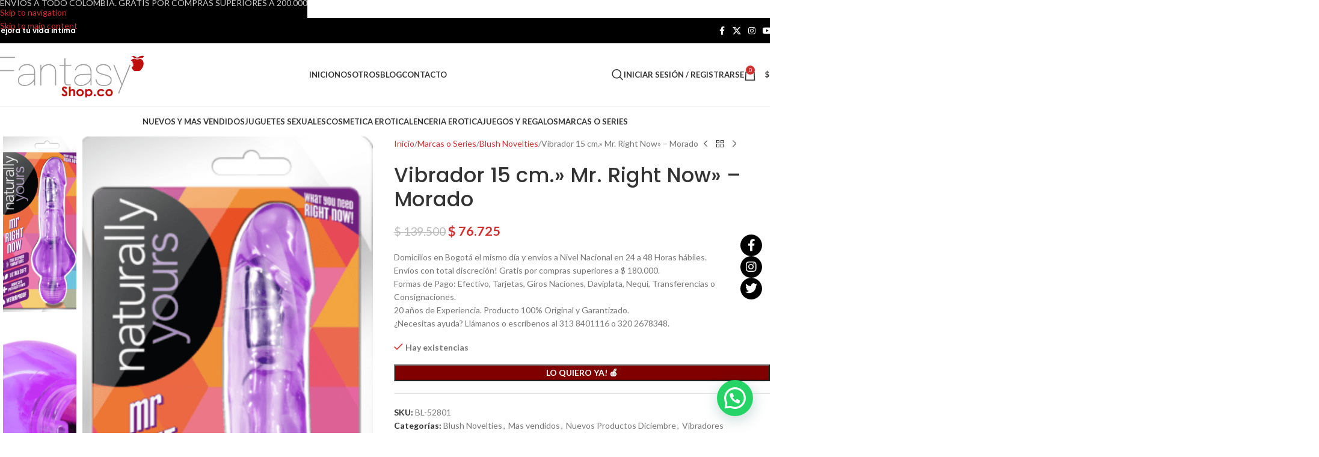

--- FILE ---
content_type: text/html; charset=UTF-8
request_url: https://fantasyshop.co/producto/vibrador-15-cm-mr-right-now-morado/
body_size: 46910
content:
<!DOCTYPE html>
<html lang="es">
<head>
	<meta charset="UTF-8">
	<link rel="profile" href="https://gmpg.org/xfn/11">
	<link rel="pingback" href="https://fantasyshop.co/xmlrpc.php">

	<title>Vibrador 15 cm.» Mr. Right Now» &#8211; Morado &#8211; Fantasy Shop</title>
<link data-rocket-preload as="style" href="https://fonts.googleapis.com/css?family=Lato%3A400%2C700%7CPoppins%3A400%2C600%2C500&#038;display=swap" rel="preload">
<link href="https://fonts.googleapis.com/css?family=Lato%3A400%2C700%7CPoppins%3A400%2C600%2C500&#038;display=swap" media="print" onload="this.media=&#039;all&#039;" rel="stylesheet">
<noscript><link rel="stylesheet" href="https://fonts.googleapis.com/css?family=Lato%3A400%2C700%7CPoppins%3A400%2C600%2C500&#038;display=swap"></noscript>
<meta name='robots' content='max-image-preview:large' />

<!-- Google Tag Manager for WordPress by gtm4wp.com -->
<script data-cfasync="false" data-pagespeed-no-defer>
	var gtm4wp_datalayer_name = "dataLayer";
	var dataLayer = dataLayer || [];
	const gtm4wp_use_sku_instead = 0;
	const gtm4wp_currency = 'COP';
	const gtm4wp_product_per_impression = 10;
	const gtm4wp_clear_ecommerce = true;
	const gtm4wp_datalayer_max_timeout = 2000;
</script>
<!-- End Google Tag Manager for WordPress by gtm4wp.com --><link rel='dns-prefetch' href='//www.googletagmanager.com' />
<link rel='dns-prefetch' href='//fonts.googleapis.com' />
<link href='https://fonts.gstatic.com' crossorigin rel='preconnect' />
<link rel="alternate" type="application/rss+xml" title="Fantasy Shop &raquo; Feed" href="https://fantasyshop.co/feed/" />
<link rel="alternate" type="application/rss+xml" title="Fantasy Shop &raquo; Feed de los comentarios" href="https://fantasyshop.co/comments/feed/" />
<link rel="alternate" type="application/rss+xml" title="Fantasy Shop &raquo; Comentario Vibrador 15 cm.» Mr. Right Now» &#8211; Morado del feed" href="https://fantasyshop.co/producto/vibrador-15-cm-mr-right-now-morado/feed/" />
<link rel="alternate" title="oEmbed (JSON)" type="application/json+oembed" href="https://fantasyshop.co/wp-json/oembed/1.0/embed?url=https%3A%2F%2Ffantasyshop.co%2Fproducto%2Fvibrador-15-cm-mr-right-now-morado%2F" />
<link rel="alternate" title="oEmbed (XML)" type="text/xml+oembed" href="https://fantasyshop.co/wp-json/oembed/1.0/embed?url=https%3A%2F%2Ffantasyshop.co%2Fproducto%2Fvibrador-15-cm-mr-right-now-morado%2F&#038;format=xml" />
<style id='wp-img-auto-sizes-contain-inline-css' type='text/css'>
img:is([sizes=auto i],[sizes^="auto," i]){contain-intrinsic-size:3000px 1500px}
/*# sourceURL=wp-img-auto-sizes-contain-inline-css */
</style>
<link rel='stylesheet' id='wp-block-library-css' href='https://fantasyshop.co/wp-includes/css/dist/block-library/style.min.css?ver=6.9' type='text/css' media='all' />
<style id='joinchat-button-style-inline-css' type='text/css'>
.wp-block-joinchat-button{border:none!important;text-align:center}.wp-block-joinchat-button figure{display:table;margin:0 auto;padding:0}.wp-block-joinchat-button figcaption{font:normal normal 400 .6em/2em var(--wp--preset--font-family--system-font,sans-serif);margin:0;padding:0}.wp-block-joinchat-button .joinchat-button__qr{background-color:#fff;border:6px solid #25d366;border-radius:30px;box-sizing:content-box;display:block;height:200px;margin:auto;overflow:hidden;padding:10px;width:200px}.wp-block-joinchat-button .joinchat-button__qr canvas,.wp-block-joinchat-button .joinchat-button__qr img{display:block;margin:auto}.wp-block-joinchat-button .joinchat-button__link{align-items:center;background-color:#25d366;border:6px solid #25d366;border-radius:30px;display:inline-flex;flex-flow:row nowrap;justify-content:center;line-height:1.25em;margin:0 auto;text-decoration:none}.wp-block-joinchat-button .joinchat-button__link:before{background:transparent var(--joinchat-ico) no-repeat center;background-size:100%;content:"";display:block;height:1.5em;margin:-.75em .75em -.75em 0;width:1.5em}.wp-block-joinchat-button figure+.joinchat-button__link{margin-top:10px}@media (orientation:landscape)and (min-height:481px),(orientation:portrait)and (min-width:481px){.wp-block-joinchat-button.joinchat-button--qr-only figure+.joinchat-button__link{display:none}}@media (max-width:480px),(orientation:landscape)and (max-height:480px){.wp-block-joinchat-button figure{display:none}}

/*# sourceURL=https://fantasyshop.co/wp-content/plugins/creame-whatsapp-me/gutenberg/build/style-index.css */
</style>
<link data-minify="1" rel='stylesheet' id='jet-engine-frontend-css' href='https://fantasyshop.co/wp-content/cache/min/1/wp-content/plugins/jet-engine/assets/css/frontend.css?ver=1769800044' type='text/css' media='all' />
<style id='global-styles-inline-css' type='text/css'>
:root{--wp--preset--aspect-ratio--square: 1;--wp--preset--aspect-ratio--4-3: 4/3;--wp--preset--aspect-ratio--3-4: 3/4;--wp--preset--aspect-ratio--3-2: 3/2;--wp--preset--aspect-ratio--2-3: 2/3;--wp--preset--aspect-ratio--16-9: 16/9;--wp--preset--aspect-ratio--9-16: 9/16;--wp--preset--color--black: #000000;--wp--preset--color--cyan-bluish-gray: #abb8c3;--wp--preset--color--white: #ffffff;--wp--preset--color--pale-pink: #f78da7;--wp--preset--color--vivid-red: #cf2e2e;--wp--preset--color--luminous-vivid-orange: #ff6900;--wp--preset--color--luminous-vivid-amber: #fcb900;--wp--preset--color--light-green-cyan: #7bdcb5;--wp--preset--color--vivid-green-cyan: #00d084;--wp--preset--color--pale-cyan-blue: #8ed1fc;--wp--preset--color--vivid-cyan-blue: #0693e3;--wp--preset--color--vivid-purple: #9b51e0;--wp--preset--gradient--vivid-cyan-blue-to-vivid-purple: linear-gradient(135deg,rgb(6,147,227) 0%,rgb(155,81,224) 100%);--wp--preset--gradient--light-green-cyan-to-vivid-green-cyan: linear-gradient(135deg,rgb(122,220,180) 0%,rgb(0,208,130) 100%);--wp--preset--gradient--luminous-vivid-amber-to-luminous-vivid-orange: linear-gradient(135deg,rgb(252,185,0) 0%,rgb(255,105,0) 100%);--wp--preset--gradient--luminous-vivid-orange-to-vivid-red: linear-gradient(135deg,rgb(255,105,0) 0%,rgb(207,46,46) 100%);--wp--preset--gradient--very-light-gray-to-cyan-bluish-gray: linear-gradient(135deg,rgb(238,238,238) 0%,rgb(169,184,195) 100%);--wp--preset--gradient--cool-to-warm-spectrum: linear-gradient(135deg,rgb(74,234,220) 0%,rgb(151,120,209) 20%,rgb(207,42,186) 40%,rgb(238,44,130) 60%,rgb(251,105,98) 80%,rgb(254,248,76) 100%);--wp--preset--gradient--blush-light-purple: linear-gradient(135deg,rgb(255,206,236) 0%,rgb(152,150,240) 100%);--wp--preset--gradient--blush-bordeaux: linear-gradient(135deg,rgb(254,205,165) 0%,rgb(254,45,45) 50%,rgb(107,0,62) 100%);--wp--preset--gradient--luminous-dusk: linear-gradient(135deg,rgb(255,203,112) 0%,rgb(199,81,192) 50%,rgb(65,88,208) 100%);--wp--preset--gradient--pale-ocean: linear-gradient(135deg,rgb(255,245,203) 0%,rgb(182,227,212) 50%,rgb(51,167,181) 100%);--wp--preset--gradient--electric-grass: linear-gradient(135deg,rgb(202,248,128) 0%,rgb(113,206,126) 100%);--wp--preset--gradient--midnight: linear-gradient(135deg,rgb(2,3,129) 0%,rgb(40,116,252) 100%);--wp--preset--font-size--small: 13px;--wp--preset--font-size--medium: 20px;--wp--preset--font-size--large: 36px;--wp--preset--font-size--x-large: 42px;--wp--preset--spacing--20: 0.44rem;--wp--preset--spacing--30: 0.67rem;--wp--preset--spacing--40: 1rem;--wp--preset--spacing--50: 1.5rem;--wp--preset--spacing--60: 2.25rem;--wp--preset--spacing--70: 3.38rem;--wp--preset--spacing--80: 5.06rem;--wp--preset--shadow--natural: 6px 6px 9px rgba(0, 0, 0, 0.2);--wp--preset--shadow--deep: 12px 12px 50px rgba(0, 0, 0, 0.4);--wp--preset--shadow--sharp: 6px 6px 0px rgba(0, 0, 0, 0.2);--wp--preset--shadow--outlined: 6px 6px 0px -3px rgb(255, 255, 255), 6px 6px rgb(0, 0, 0);--wp--preset--shadow--crisp: 6px 6px 0px rgb(0, 0, 0);}:where(body) { margin: 0; }.wp-site-blocks > .alignleft { float: left; margin-right: 2em; }.wp-site-blocks > .alignright { float: right; margin-left: 2em; }.wp-site-blocks > .aligncenter { justify-content: center; margin-left: auto; margin-right: auto; }:where(.is-layout-flex){gap: 0.5em;}:where(.is-layout-grid){gap: 0.5em;}.is-layout-flow > .alignleft{float: left;margin-inline-start: 0;margin-inline-end: 2em;}.is-layout-flow > .alignright{float: right;margin-inline-start: 2em;margin-inline-end: 0;}.is-layout-flow > .aligncenter{margin-left: auto !important;margin-right: auto !important;}.is-layout-constrained > .alignleft{float: left;margin-inline-start: 0;margin-inline-end: 2em;}.is-layout-constrained > .alignright{float: right;margin-inline-start: 2em;margin-inline-end: 0;}.is-layout-constrained > .aligncenter{margin-left: auto !important;margin-right: auto !important;}.is-layout-constrained > :where(:not(.alignleft):not(.alignright):not(.alignfull)){margin-left: auto !important;margin-right: auto !important;}body .is-layout-flex{display: flex;}.is-layout-flex{flex-wrap: wrap;align-items: center;}.is-layout-flex > :is(*, div){margin: 0;}body .is-layout-grid{display: grid;}.is-layout-grid > :is(*, div){margin: 0;}body{padding-top: 0px;padding-right: 0px;padding-bottom: 0px;padding-left: 0px;}a:where(:not(.wp-element-button)){text-decoration: none;}:root :where(.wp-element-button, .wp-block-button__link){background-color: #32373c;border-width: 0;color: #fff;font-family: inherit;font-size: inherit;font-style: inherit;font-weight: inherit;letter-spacing: inherit;line-height: inherit;padding-top: calc(0.667em + 2px);padding-right: calc(1.333em + 2px);padding-bottom: calc(0.667em + 2px);padding-left: calc(1.333em + 2px);text-decoration: none;text-transform: inherit;}.has-black-color{color: var(--wp--preset--color--black) !important;}.has-cyan-bluish-gray-color{color: var(--wp--preset--color--cyan-bluish-gray) !important;}.has-white-color{color: var(--wp--preset--color--white) !important;}.has-pale-pink-color{color: var(--wp--preset--color--pale-pink) !important;}.has-vivid-red-color{color: var(--wp--preset--color--vivid-red) !important;}.has-luminous-vivid-orange-color{color: var(--wp--preset--color--luminous-vivid-orange) !important;}.has-luminous-vivid-amber-color{color: var(--wp--preset--color--luminous-vivid-amber) !important;}.has-light-green-cyan-color{color: var(--wp--preset--color--light-green-cyan) !important;}.has-vivid-green-cyan-color{color: var(--wp--preset--color--vivid-green-cyan) !important;}.has-pale-cyan-blue-color{color: var(--wp--preset--color--pale-cyan-blue) !important;}.has-vivid-cyan-blue-color{color: var(--wp--preset--color--vivid-cyan-blue) !important;}.has-vivid-purple-color{color: var(--wp--preset--color--vivid-purple) !important;}.has-black-background-color{background-color: var(--wp--preset--color--black) !important;}.has-cyan-bluish-gray-background-color{background-color: var(--wp--preset--color--cyan-bluish-gray) !important;}.has-white-background-color{background-color: var(--wp--preset--color--white) !important;}.has-pale-pink-background-color{background-color: var(--wp--preset--color--pale-pink) !important;}.has-vivid-red-background-color{background-color: var(--wp--preset--color--vivid-red) !important;}.has-luminous-vivid-orange-background-color{background-color: var(--wp--preset--color--luminous-vivid-orange) !important;}.has-luminous-vivid-amber-background-color{background-color: var(--wp--preset--color--luminous-vivid-amber) !important;}.has-light-green-cyan-background-color{background-color: var(--wp--preset--color--light-green-cyan) !important;}.has-vivid-green-cyan-background-color{background-color: var(--wp--preset--color--vivid-green-cyan) !important;}.has-pale-cyan-blue-background-color{background-color: var(--wp--preset--color--pale-cyan-blue) !important;}.has-vivid-cyan-blue-background-color{background-color: var(--wp--preset--color--vivid-cyan-blue) !important;}.has-vivid-purple-background-color{background-color: var(--wp--preset--color--vivid-purple) !important;}.has-black-border-color{border-color: var(--wp--preset--color--black) !important;}.has-cyan-bluish-gray-border-color{border-color: var(--wp--preset--color--cyan-bluish-gray) !important;}.has-white-border-color{border-color: var(--wp--preset--color--white) !important;}.has-pale-pink-border-color{border-color: var(--wp--preset--color--pale-pink) !important;}.has-vivid-red-border-color{border-color: var(--wp--preset--color--vivid-red) !important;}.has-luminous-vivid-orange-border-color{border-color: var(--wp--preset--color--luminous-vivid-orange) !important;}.has-luminous-vivid-amber-border-color{border-color: var(--wp--preset--color--luminous-vivid-amber) !important;}.has-light-green-cyan-border-color{border-color: var(--wp--preset--color--light-green-cyan) !important;}.has-vivid-green-cyan-border-color{border-color: var(--wp--preset--color--vivid-green-cyan) !important;}.has-pale-cyan-blue-border-color{border-color: var(--wp--preset--color--pale-cyan-blue) !important;}.has-vivid-cyan-blue-border-color{border-color: var(--wp--preset--color--vivid-cyan-blue) !important;}.has-vivid-purple-border-color{border-color: var(--wp--preset--color--vivid-purple) !important;}.has-vivid-cyan-blue-to-vivid-purple-gradient-background{background: var(--wp--preset--gradient--vivid-cyan-blue-to-vivid-purple) !important;}.has-light-green-cyan-to-vivid-green-cyan-gradient-background{background: var(--wp--preset--gradient--light-green-cyan-to-vivid-green-cyan) !important;}.has-luminous-vivid-amber-to-luminous-vivid-orange-gradient-background{background: var(--wp--preset--gradient--luminous-vivid-amber-to-luminous-vivid-orange) !important;}.has-luminous-vivid-orange-to-vivid-red-gradient-background{background: var(--wp--preset--gradient--luminous-vivid-orange-to-vivid-red) !important;}.has-very-light-gray-to-cyan-bluish-gray-gradient-background{background: var(--wp--preset--gradient--very-light-gray-to-cyan-bluish-gray) !important;}.has-cool-to-warm-spectrum-gradient-background{background: var(--wp--preset--gradient--cool-to-warm-spectrum) !important;}.has-blush-light-purple-gradient-background{background: var(--wp--preset--gradient--blush-light-purple) !important;}.has-blush-bordeaux-gradient-background{background: var(--wp--preset--gradient--blush-bordeaux) !important;}.has-luminous-dusk-gradient-background{background: var(--wp--preset--gradient--luminous-dusk) !important;}.has-pale-ocean-gradient-background{background: var(--wp--preset--gradient--pale-ocean) !important;}.has-electric-grass-gradient-background{background: var(--wp--preset--gradient--electric-grass) !important;}.has-midnight-gradient-background{background: var(--wp--preset--gradient--midnight) !important;}.has-small-font-size{font-size: var(--wp--preset--font-size--small) !important;}.has-medium-font-size{font-size: var(--wp--preset--font-size--medium) !important;}.has-large-font-size{font-size: var(--wp--preset--font-size--large) !important;}.has-x-large-font-size{font-size: var(--wp--preset--font-size--x-large) !important;}
:where(.wp-block-post-template.is-layout-flex){gap: 1.25em;}:where(.wp-block-post-template.is-layout-grid){gap: 1.25em;}
:where(.wp-block-term-template.is-layout-flex){gap: 1.25em;}:where(.wp-block-term-template.is-layout-grid){gap: 1.25em;}
:where(.wp-block-columns.is-layout-flex){gap: 2em;}:where(.wp-block-columns.is-layout-grid){gap: 2em;}
:root :where(.wp-block-pullquote){font-size: 1.5em;line-height: 1.6;}
/*# sourceURL=global-styles-inline-css */
</style>
<link data-minify="1" rel='stylesheet' id='sr7css-css' href='https://fantasyshop.co/wp-content/cache/min/1/wp-content/plugins/revslider/public/css/sr7.css?ver=1769800044' type='text/css' media='all' />
<style id='woocommerce-inline-inline-css' type='text/css'>
.woocommerce form .form-row .required { visibility: visible; }
/*# sourceURL=woocommerce-inline-inline-css */
</style>
<link rel='stylesheet' id='elementor-frontend-css' href='https://fantasyshop.co/wp-content/plugins/elementor/assets/css/frontend.min.css?ver=3.34.4' type='text/css' media='all' />
<link rel='stylesheet' id='widget-image-css' href='https://fantasyshop.co/wp-content/plugins/elementor/assets/css/widget-image.min.css?ver=3.34.4' type='text/css' media='all' />
<link rel='stylesheet' id='e-animation-grow-css' href='https://fantasyshop.co/wp-content/plugins/elementor/assets/lib/animations/styles/e-animation-grow.min.css?ver=3.34.4' type='text/css' media='all' />
<link rel='stylesheet' id='widget-social-icons-css' href='https://fantasyshop.co/wp-content/plugins/elementor/assets/css/widget-social-icons.min.css?ver=3.34.4' type='text/css' media='all' />
<link rel='stylesheet' id='e-apple-webkit-css' href='https://fantasyshop.co/wp-content/plugins/elementor/assets/css/conditionals/apple-webkit.min.css?ver=3.34.4' type='text/css' media='all' />
<link rel='stylesheet' id='widget-heading-css' href='https://fantasyshop.co/wp-content/plugins/elementor/assets/css/widget-heading.min.css?ver=3.34.4' type='text/css' media='all' />
<link rel='stylesheet' id='widget-icon-list-css' href='https://fantasyshop.co/wp-content/plugins/elementor/assets/css/widget-icon-list.min.css?ver=3.34.4' type='text/css' media='all' />
<link rel='stylesheet' id='widget-form-css' href='https://fantasyshop.co/wp-content/plugins/elementor-pro/assets/css/widget-form.min.css?ver=3.34.4' type='text/css' media='all' />
<link data-minify="1" rel='stylesheet' id='elementor-icons-css' href='https://fantasyshop.co/wp-content/cache/min/1/wp-content/plugins/elementor/assets/lib/eicons/css/elementor-icons.min.css?ver=1769800044' type='text/css' media='all' />
<link data-minify="1" rel='stylesheet' id='elementor-post-10-css' href='https://fantasyshop.co/wp-content/cache/min/1/wp-content/uploads/elementor/css/post-10.css?ver=1769800044' type='text/css' media='all' />
<link data-minify="1" rel='stylesheet' id='font-awesome-5-all-css' href='https://fantasyshop.co/wp-content/cache/min/1/wp-content/plugins/elementor/assets/lib/font-awesome/css/all.min.css?ver=1769800044' type='text/css' media='all' />
<link rel='stylesheet' id='font-awesome-4-shim-css' href='https://fantasyshop.co/wp-content/plugins/elementor/assets/lib/font-awesome/css/v4-shims.min.css?ver=3.34.4' type='text/css' media='all' />
<link data-minify="1" rel='stylesheet' id='elementor-post-28-css' href='https://fantasyshop.co/wp-content/cache/min/1/wp-content/uploads/elementor/css/post-28.css?ver=1769800044' type='text/css' media='all' />
<link rel='stylesheet' id='ywdpd_owl-css' href='https://fantasyshop.co/wp-content/plugins/yith-woocommerce-dynamic-pricing-and-discounts-premium/assets/css/owl/owl.carousel.min.css?ver=3.17.0' type='text/css' media='all' />
<link data-minify="1" rel='stylesheet' id='yith_ywdpd_frontend-css' href='https://fantasyshop.co/wp-content/cache/min/1/wp-content/plugins/yith-woocommerce-dynamic-pricing-and-discounts-premium/assets/css/frontend.css?ver=1769800044' type='text/css' media='all' />
<link rel='stylesheet' id='wd-style-base-css' href='https://fantasyshop.co/wp-content/themes/woodmart/css/parts/base.min.css?ver=8.3.6' type='text/css' media='all' />
<link rel='stylesheet' id='wd-helpers-wpb-elem-css' href='https://fantasyshop.co/wp-content/themes/woodmart/css/parts/helpers-wpb-elem.min.css?ver=8.3.6' type='text/css' media='all' />
<link rel='stylesheet' id='wd-revolution-slider-css' href='https://fantasyshop.co/wp-content/themes/woodmart/css/parts/int-rev-slider.min.css?ver=8.3.6' type='text/css' media='all' />
<link rel='stylesheet' id='wd-woo-paypal-payments-css' href='https://fantasyshop.co/wp-content/themes/woodmart/css/parts/int-woo-paypal-payments.min.css?ver=8.3.6' type='text/css' media='all' />
<link rel='stylesheet' id='wd-elementor-base-css' href='https://fantasyshop.co/wp-content/themes/woodmart/css/parts/int-elem-base.min.css?ver=8.3.6' type='text/css' media='all' />
<link rel='stylesheet' id='wd-elementor-pro-base-css' href='https://fantasyshop.co/wp-content/themes/woodmart/css/parts/int-elementor-pro.min.css?ver=8.3.6' type='text/css' media='all' />
<link rel='stylesheet' id='wd-woocommerce-base-css' href='https://fantasyshop.co/wp-content/themes/woodmart/css/parts/woocommerce-base.min.css?ver=8.3.6' type='text/css' media='all' />
<link rel='stylesheet' id='wd-mod-star-rating-css' href='https://fantasyshop.co/wp-content/themes/woodmart/css/parts/mod-star-rating.min.css?ver=8.3.6' type='text/css' media='all' />
<link rel='stylesheet' id='wd-woocommerce-block-notices-css' href='https://fantasyshop.co/wp-content/themes/woodmart/css/parts/woo-mod-block-notices.min.css?ver=8.3.6' type='text/css' media='all' />
<link rel='stylesheet' id='wd-woo-mod-quantity-css' href='https://fantasyshop.co/wp-content/themes/woodmart/css/parts/woo-mod-quantity.min.css?ver=8.3.6' type='text/css' media='all' />
<link rel='stylesheet' id='wd-woo-single-prod-el-base-css' href='https://fantasyshop.co/wp-content/themes/woodmart/css/parts/woo-single-prod-el-base.min.css?ver=8.3.6' type='text/css' media='all' />
<link rel='stylesheet' id='wd-woo-mod-stock-status-css' href='https://fantasyshop.co/wp-content/themes/woodmart/css/parts/woo-mod-stock-status.min.css?ver=8.3.6' type='text/css' media='all' />
<link rel='stylesheet' id='wd-woo-mod-shop-attributes-css' href='https://fantasyshop.co/wp-content/themes/woodmart/css/parts/woo-mod-shop-attributes.min.css?ver=8.3.6' type='text/css' media='all' />
<link rel='stylesheet' id='wd-wp-blocks-css' href='https://fantasyshop.co/wp-content/themes/woodmart/css/parts/wp-blocks.min.css?ver=8.3.6' type='text/css' media='all' />
<link rel='stylesheet' id='child-style-css' href='https://fantasyshop.co/wp-content/themes/woodmart-child/style.css?ver=8.3.6' type='text/css' media='all' />
<link rel='stylesheet' id='wd-header-base-css' href='https://fantasyshop.co/wp-content/themes/woodmart/css/parts/header-base.min.css?ver=8.3.6' type='text/css' media='all' />
<link rel='stylesheet' id='wd-mod-tools-css' href='https://fantasyshop.co/wp-content/themes/woodmart/css/parts/mod-tools.min.css?ver=8.3.6' type='text/css' media='all' />
<link rel='stylesheet' id='wd-header-elements-base-css' href='https://fantasyshop.co/wp-content/themes/woodmart/css/parts/header-el-base.min.css?ver=8.3.6' type='text/css' media='all' />
<link rel='stylesheet' id='wd-social-icons-css' href='https://fantasyshop.co/wp-content/themes/woodmart/css/parts/el-social-icons.min.css?ver=8.3.6' type='text/css' media='all' />
<link rel='stylesheet' id='wd-header-search-css' href='https://fantasyshop.co/wp-content/themes/woodmart/css/parts/header-el-search.min.css?ver=8.3.6' type='text/css' media='all' />
<link rel='stylesheet' id='wd-header-my-account-dropdown-css' href='https://fantasyshop.co/wp-content/themes/woodmart/css/parts/header-el-my-account-dropdown.min.css?ver=8.3.6' type='text/css' media='all' />
<link rel='stylesheet' id='wd-woo-mod-login-form-css' href='https://fantasyshop.co/wp-content/themes/woodmart/css/parts/woo-mod-login-form.min.css?ver=8.3.6' type='text/css' media='all' />
<link rel='stylesheet' id='wd-header-my-account-css' href='https://fantasyshop.co/wp-content/themes/woodmart/css/parts/header-el-my-account.min.css?ver=8.3.6' type='text/css' media='all' />
<link rel='stylesheet' id='wd-header-cart-side-css' href='https://fantasyshop.co/wp-content/themes/woodmart/css/parts/header-el-cart-side.min.css?ver=8.3.6' type='text/css' media='all' />
<link rel='stylesheet' id='wd-header-cart-css' href='https://fantasyshop.co/wp-content/themes/woodmart/css/parts/header-el-cart.min.css?ver=8.3.6' type='text/css' media='all' />
<link rel='stylesheet' id='wd-widget-shopping-cart-css' href='https://fantasyshop.co/wp-content/themes/woodmart/css/parts/woo-widget-shopping-cart.min.css?ver=8.3.6' type='text/css' media='all' />
<link rel='stylesheet' id='wd-widget-product-list-css' href='https://fantasyshop.co/wp-content/themes/woodmart/css/parts/woo-widget-product-list.min.css?ver=8.3.6' type='text/css' media='all' />
<link rel='stylesheet' id='wd-header-mobile-nav-dropdown-css' href='https://fantasyshop.co/wp-content/themes/woodmart/css/parts/header-el-mobile-nav-dropdown.min.css?ver=8.3.6' type='text/css' media='all' />
<link rel='stylesheet' id='wd-page-title-css' href='https://fantasyshop.co/wp-content/themes/woodmart/css/parts/page-title.min.css?ver=8.3.6' type='text/css' media='all' />
<link rel='stylesheet' id='wd-woo-single-prod-predefined-css' href='https://fantasyshop.co/wp-content/themes/woodmart/css/parts/woo-single-prod-predefined.min.css?ver=8.3.6' type='text/css' media='all' />
<link rel='stylesheet' id='wd-woo-single-prod-and-quick-view-predefined-css' href='https://fantasyshop.co/wp-content/themes/woodmart/css/parts/woo-single-prod-and-quick-view-predefined.min.css?ver=8.3.6' type='text/css' media='all' />
<link rel='stylesheet' id='wd-woo-single-prod-el-tabs-predefined-css' href='https://fantasyshop.co/wp-content/themes/woodmart/css/parts/woo-single-prod-el-tabs-predefined.min.css?ver=8.3.6' type='text/css' media='all' />
<link rel='stylesheet' id='wd-woo-single-prod-el-gallery-css' href='https://fantasyshop.co/wp-content/themes/woodmart/css/parts/woo-single-prod-el-gallery.min.css?ver=8.3.6' type='text/css' media='all' />
<link rel='stylesheet' id='wd-woo-single-prod-el-gallery-opt-thumb-left-desktop-css' href='https://fantasyshop.co/wp-content/themes/woodmart/css/parts/woo-single-prod-el-gallery-opt-thumb-left-desktop.min.css?ver=8.3.6' type='text/css' media='all' />
<link rel='stylesheet' id='wd-swiper-css' href='https://fantasyshop.co/wp-content/themes/woodmart/css/parts/lib-swiper.min.css?ver=8.3.6' type='text/css' media='all' />
<link rel='stylesheet' id='wd-swiper-arrows-css' href='https://fantasyshop.co/wp-content/themes/woodmart/css/parts/lib-swiper-arrows.min.css?ver=8.3.6' type='text/css' media='all' />
<link rel='stylesheet' id='wd-photoswipe-css' href='https://fantasyshop.co/wp-content/themes/woodmart/css/parts/lib-photoswipe.min.css?ver=8.3.6' type='text/css' media='all' />
<link rel='stylesheet' id='wd-woo-single-prod-el-navigation-css' href='https://fantasyshop.co/wp-content/themes/woodmart/css/parts/woo-single-prod-el-navigation.min.css?ver=8.3.6' type='text/css' media='all' />
<link rel='stylesheet' id='wd-tabs-css' href='https://fantasyshop.co/wp-content/themes/woodmart/css/parts/el-tabs.min.css?ver=8.3.6' type='text/css' media='all' />
<link rel='stylesheet' id='wd-woo-single-prod-el-tabs-opt-layout-tabs-css' href='https://fantasyshop.co/wp-content/themes/woodmart/css/parts/woo-single-prod-el-tabs-opt-layout-tabs.min.css?ver=8.3.6' type='text/css' media='all' />
<link rel='stylesheet' id='wd-accordion-css' href='https://fantasyshop.co/wp-content/themes/woodmart/css/parts/el-accordion.min.css?ver=8.3.6' type='text/css' media='all' />
<link rel='stylesheet' id='wd-accordion-elem-wpb-css' href='https://fantasyshop.co/wp-content/themes/woodmart/css/parts/el-accordion-wpb-elem.min.css?ver=8.3.6' type='text/css' media='all' />
<link rel='stylesheet' id='wd-woo-single-prod-el-reviews-css' href='https://fantasyshop.co/wp-content/themes/woodmart/css/parts/woo-single-prod-el-reviews.min.css?ver=8.3.6' type='text/css' media='all' />
<link rel='stylesheet' id='wd-post-types-mod-comments-css' href='https://fantasyshop.co/wp-content/themes/woodmart/css/parts/post-types-mod-comments.min.css?ver=8.3.6' type='text/css' media='all' />
<link rel='stylesheet' id='wd-product-loop-css' href='https://fantasyshop.co/wp-content/themes/woodmart/css/parts/woo-product-loop.min.css?ver=8.3.6' type='text/css' media='all' />
<link rel='stylesheet' id='wd-product-loop-quick-css' href='https://fantasyshop.co/wp-content/themes/woodmart/css/parts/woo-product-loop-quick.min.css?ver=8.3.6' type='text/css' media='all' />
<link rel='stylesheet' id='wd-woo-mod-add-btn-replace-css' href='https://fantasyshop.co/wp-content/themes/woodmart/css/parts/woo-mod-add-btn-replace.min.css?ver=8.3.6' type='text/css' media='all' />
<link rel='stylesheet' id='wd-woo-mod-product-labels-css' href='https://fantasyshop.co/wp-content/themes/woodmart/css/parts/woo-mod-product-labels.min.css?ver=8.3.6' type='text/css' media='all' />
<link rel='stylesheet' id='wd-woo-mod-product-labels-rect-css' href='https://fantasyshop.co/wp-content/themes/woodmart/css/parts/woo-mod-product-labels-rect.min.css?ver=8.3.6' type='text/css' media='all' />
<link rel='stylesheet' id='wd-widget-collapse-css' href='https://fantasyshop.co/wp-content/themes/woodmart/css/parts/opt-widget-collapse.min.css?ver=8.3.6' type='text/css' media='all' />
<link rel='stylesheet' id='wd-header-search-fullscreen-css' href='https://fantasyshop.co/wp-content/themes/woodmart/css/parts/header-el-search-fullscreen-general.min.css?ver=8.3.6' type='text/css' media='all' />
<link rel='stylesheet' id='wd-header-search-fullscreen-1-css' href='https://fantasyshop.co/wp-content/themes/woodmart/css/parts/header-el-search-fullscreen-1.min.css?ver=8.3.6' type='text/css' media='all' />
<link rel='stylesheet' id='wd-wd-search-form-css' href='https://fantasyshop.co/wp-content/themes/woodmart/css/parts/wd-search-form.min.css?ver=8.3.6' type='text/css' media='all' />
<link rel='stylesheet' id='wd-wd-search-results-css' href='https://fantasyshop.co/wp-content/themes/woodmart/css/parts/wd-search-results.min.css?ver=8.3.6' type='text/css' media='all' />
<link rel='stylesheet' id='wd-wd-search-dropdown-css' href='https://fantasyshop.co/wp-content/themes/woodmart/css/parts/wd-search-dropdown.min.css?ver=8.3.6' type='text/css' media='all' />
<link rel='stylesheet' id='wd-header-banner-css' href='https://fantasyshop.co/wp-content/themes/woodmart/css/parts/opt-header-banner.min.css?ver=8.3.6' type='text/css' media='all' />

<link data-minify="1" rel='stylesheet' id='elementor-gf-local-raleway-css' href='https://fantasyshop.co/wp-content/cache/min/1/wp-content/uploads/elementor/google-fonts/css/raleway.css?ver=1769800044' type='text/css' media='all' />
<link rel='stylesheet' id='elementor-icons-shared-0-css' href='https://fantasyshop.co/wp-content/plugins/elementor/assets/lib/font-awesome/css/fontawesome.min.css?ver=5.15.3' type='text/css' media='all' />
<link data-minify="1" rel='stylesheet' id='elementor-icons-fa-brands-css' href='https://fantasyshop.co/wp-content/cache/min/1/wp-content/plugins/elementor/assets/lib/font-awesome/css/brands.min.css?ver=1769800044' type='text/css' media='all' />
<link data-minify="1" rel='stylesheet' id='elementor-icons-fa-solid-css' href='https://fantasyshop.co/wp-content/cache/min/1/wp-content/plugins/elementor/assets/lib/font-awesome/css/solid.min.css?ver=1769800044' type='text/css' media='all' />
<script type="text/template" id="tmpl-variation-template">
	<div class="woocommerce-variation-description">{{{ data.variation.variation_description }}}</div>
	<div class="woocommerce-variation-price">{{{ data.variation.price_html }}}</div>
	<div class="woocommerce-variation-availability">{{{ data.variation.availability_html }}}</div>
</script>
<script type="text/template" id="tmpl-unavailable-variation-template">
	<p role="alert">Lo siento, este producto no está disponible. Por favor, elige otra combinación.</p>
</script>
<script data-minify="1" type="text/javascript" src="https://fantasyshop.co/wp-content/cache/min/1/wp-content/plugins/revslider/public/js/libs/tptools.js?ver=1769779165" id="tp-tools-js" async="async" data-wp-strategy="async"></script>
<script data-minify="1" type="text/javascript" src="https://fantasyshop.co/wp-content/cache/min/1/wp-content/plugins/revslider/public/js/sr7.js?ver=1769779165" id="sr7-js" async="async" data-wp-strategy="async"></script>
<script type="text/javascript" src="https://fantasyshop.co/wp-includes/js/jquery/jquery.min.js?ver=3.7.1" id="jquery-core-js"></script>
<script type="text/javascript" src="https://fantasyshop.co/wp-includes/js/jquery/jquery-migrate.min.js?ver=3.4.1" id="jquery-migrate-js"></script>
<script type="text/javascript" src="https://fantasyshop.co/wp-content/plugins/woocommerce/assets/js/jquery-blockui/jquery.blockUI.min.js?ver=2.7.0-wc.10.4.3" id="wc-jquery-blockui-js" defer="defer" data-wp-strategy="defer"></script>
<script type="text/javascript" id="wc-add-to-cart-js-extra">
/* <![CDATA[ */
var wc_add_to_cart_params = {"ajax_url":"/wp-admin/admin-ajax.php","wc_ajax_url":"/?wc-ajax=%%endpoint%%","i18n_view_cart":"Ver carrito","cart_url":"https://fantasyshop.co/carrito/","is_cart":"","cart_redirect_after_add":"no"};
//# sourceURL=wc-add-to-cart-js-extra
/* ]]> */
</script>
<script type="text/javascript" src="https://fantasyshop.co/wp-content/plugins/woocommerce/assets/js/frontend/add-to-cart.min.js?ver=10.4.3" id="wc-add-to-cart-js" defer="defer" data-wp-strategy="defer"></script>
<script type="text/javascript" src="https://fantasyshop.co/wp-content/plugins/woocommerce/assets/js/zoom/jquery.zoom.min.js?ver=1.7.21-wc.10.4.3" id="wc-zoom-js" defer="defer" data-wp-strategy="defer"></script>
<script type="text/javascript" id="wc-single-product-js-extra">
/* <![CDATA[ */
var wc_single_product_params = {"i18n_required_rating_text":"Por favor elige una puntuaci\u00f3n","i18n_rating_options":["1 de 5 estrellas","2 de 5 estrellas","3 de 5 estrellas","4 de 5 estrellas","5 de 5 estrellas"],"i18n_product_gallery_trigger_text":"Ver galer\u00eda de im\u00e1genes a pantalla completa","review_rating_required":"no","flexslider":{"rtl":false,"animation":"slide","smoothHeight":true,"directionNav":false,"controlNav":"thumbnails","slideshow":false,"animationSpeed":500,"animationLoop":false,"allowOneSlide":false},"zoom_enabled":"","zoom_options":[],"photoswipe_enabled":"","photoswipe_options":{"shareEl":false,"closeOnScroll":false,"history":false,"hideAnimationDuration":0,"showAnimationDuration":0},"flexslider_enabled":""};
//# sourceURL=wc-single-product-js-extra
/* ]]> */
</script>
<script type="text/javascript" src="https://fantasyshop.co/wp-content/plugins/woocommerce/assets/js/frontend/single-product.min.js?ver=10.4.3" id="wc-single-product-js" defer="defer" data-wp-strategy="defer"></script>
<script type="text/javascript" src="https://fantasyshop.co/wp-content/plugins/woocommerce/assets/js/js-cookie/js.cookie.min.js?ver=2.1.4-wc.10.4.3" id="wc-js-cookie-js" defer="defer" data-wp-strategy="defer"></script>
<script type="text/javascript" id="woocommerce-js-extra">
/* <![CDATA[ */
var woocommerce_params = {"ajax_url":"/wp-admin/admin-ajax.php","wc_ajax_url":"/?wc-ajax=%%endpoint%%","i18n_password_show":"Mostrar contrase\u00f1a","i18n_password_hide":"Ocultar contrase\u00f1a"};
//# sourceURL=woocommerce-js-extra
/* ]]> */
</script>
<script type="text/javascript" src="https://fantasyshop.co/wp-content/plugins/woocommerce/assets/js/frontend/woocommerce.min.js?ver=10.4.3" id="woocommerce-js" defer="defer" data-wp-strategy="defer"></script>
<script type="text/javascript" src="https://fantasyshop.co/wp-content/plugins/elementor/assets/lib/font-awesome/js/v4-shims.min.js?ver=3.34.4" id="font-awesome-4-shim-js"></script>
<script type="text/javascript" src="https://fantasyshop.co/wp-includes/js/underscore.min.js?ver=1.13.7" id="underscore-js"></script>
<script type="text/javascript" id="wp-util-js-extra">
/* <![CDATA[ */
var _wpUtilSettings = {"ajax":{"url":"/wp-admin/admin-ajax.php"}};
//# sourceURL=wp-util-js-extra
/* ]]> */
</script>
<script type="text/javascript" src="https://fantasyshop.co/wp-includes/js/wp-util.min.js?ver=6.9" id="wp-util-js"></script>
<script type="text/javascript" id="wc-add-to-cart-variation-js-extra">
/* <![CDATA[ */
var wc_add_to_cart_variation_params = {"wc_ajax_url":"/?wc-ajax=%%endpoint%%","i18n_no_matching_variations_text":"Lo siento, no hay productos que igualen tu selecci\u00f3n. Por favor, escoge una combinaci\u00f3n diferente.","i18n_make_a_selection_text":"Elige las opciones del producto antes de a\u00f1adir este producto a tu carrito.","i18n_unavailable_text":"Lo siento, este producto no est\u00e1 disponible. Por favor, elige otra combinaci\u00f3n.","i18n_reset_alert_text":"Se ha restablecido tu selecci\u00f3n. Por favor, elige alguna opci\u00f3n del producto antes de poder a\u00f1adir este producto a tu carrito."};
//# sourceURL=wc-add-to-cart-variation-js-extra
/* ]]> */
</script>
<script type="text/javascript" src="https://fantasyshop.co/wp-content/plugins/woocommerce/assets/js/frontend/add-to-cart-variation.min.js?ver=10.4.3" id="wc-add-to-cart-variation-js" defer="defer" data-wp-strategy="defer"></script>

<!-- Fragmento de código de la etiqueta de Google (gtag.js) añadida por Site Kit -->
<!-- Fragmento de código de Google Analytics añadido por Site Kit -->
<script type="text/javascript" src="https://www.googletagmanager.com/gtag/js?id=GT-TWM7F8JK" id="google_gtagjs-js" async></script>
<script type="text/javascript" id="google_gtagjs-js-after">
/* <![CDATA[ */
window.dataLayer = window.dataLayer || [];function gtag(){dataLayer.push(arguments);}
gtag("set","linker",{"domains":["fantasyshop.co"]});
gtag("js", new Date());
gtag("set", "developer_id.dZTNiMT", true);
gtag("config", "GT-TWM7F8JK");
//# sourceURL=google_gtagjs-js-after
/* ]]> */
</script>
<script type="text/javascript" src="https://fantasyshop.co/wp-content/themes/woodmart/js/libs/device.min.js?ver=8.3.6" id="wd-device-library-js"></script>
<script type="text/javascript" src="https://fantasyshop.co/wp-content/themes/woodmart/js/scripts/global/scrollBar.min.js?ver=8.3.6" id="wd-scrollbar-js"></script>
<link rel="https://api.w.org/" href="https://fantasyshop.co/wp-json/" /><link rel="alternate" title="JSON" type="application/json" href="https://fantasyshop.co/wp-json/wp/v2/product/1320" /><link rel="EditURI" type="application/rsd+xml" title="RSD" href="https://fantasyshop.co/xmlrpc.php?rsd" />
<meta name="generator" content="WordPress 6.9" />
<meta name="generator" content="WooCommerce 10.4.3" />
<link rel="canonical" href="https://fantasyshop.co/producto/vibrador-15-cm-mr-right-now-morado/" />
<link rel='shortlink' href='https://fantasyshop.co/?p=1320' />
<meta name="generator" content="Site Kit by Google 1.171.0" />
<!-- Google Tag Manager for WordPress by gtm4wp.com -->
<!-- GTM Container placement set to automatic -->
<script data-cfasync="false" data-pagespeed-no-defer>
	var dataLayer_content = {"pagePostType":"product","pagePostType2":"single-product","pagePostAuthor":"Administrador","customerTotalOrders":0,"customerTotalOrderValue":0,"customerFirstName":"","customerLastName":"","customerBillingFirstName":"","customerBillingLastName":"","customerBillingCompany":"","customerBillingAddress1":"","customerBillingAddress2":"","customerBillingCity":"","customerBillingState":"","customerBillingPostcode":"","customerBillingCountry":"","customerBillingEmail":"","customerBillingEmailHash":"","customerBillingPhone":"","customerShippingFirstName":"","customerShippingLastName":"","customerShippingCompany":"","customerShippingAddress1":"","customerShippingAddress2":"","customerShippingCity":"","customerShippingState":"","customerShippingPostcode":"","customerShippingCountry":"","productRatingCounts":[],"productAverageRating":0,"productReviewCount":0,"productType":"simple","productIsVariable":0};
	dataLayer.push( dataLayer_content );
</script>
<script data-cfasync="false" data-pagespeed-no-defer>
(function(w,d,s,l,i){w[l]=w[l]||[];w[l].push({'gtm.start':
new Date().getTime(),event:'gtm.js'});var f=d.getElementsByTagName(s)[0],
j=d.createElement(s),dl=l!='dataLayer'?'&l='+l:'';j.async=true;j.src=
'//www.googletagmanager.com/gtm.js?id='+i+dl;f.parentNode.insertBefore(j,f);
})(window,document,'script','dataLayer','GTM-KVVT5J8B');
</script>
<!-- End Google Tag Manager for WordPress by gtm4wp.com --><!-- Google site verification - Google for WooCommerce -->
<meta name="google-site-verification" content="Uo15M3DAbNDncoZszEpkDCj0F1ITOohs5hZQXCOUkeU" />
					<meta name="viewport" content="width=device-width, initial-scale=1.0, maximum-scale=1.0, user-scalable=no">
										<noscript><style>.woocommerce-product-gallery{ opacity: 1 !important; }</style></noscript>
	<meta name="generator" content="Elementor 3.34.4; settings: css_print_method-external, google_font-enabled, font_display-auto">
			<style>
				.e-con.e-parent:nth-of-type(n+4):not(.e-lazyloaded):not(.e-no-lazyload),
				.e-con.e-parent:nth-of-type(n+4):not(.e-lazyloaded):not(.e-no-lazyload) * {
					background-image: none !important;
				}
				@media screen and (max-height: 1024px) {
					.e-con.e-parent:nth-of-type(n+3):not(.e-lazyloaded):not(.e-no-lazyload),
					.e-con.e-parent:nth-of-type(n+3):not(.e-lazyloaded):not(.e-no-lazyload) * {
						background-image: none !important;
					}
				}
				@media screen and (max-height: 640px) {
					.e-con.e-parent:nth-of-type(n+2):not(.e-lazyloaded):not(.e-no-lazyload),
					.e-con.e-parent:nth-of-type(n+2):not(.e-lazyloaded):not(.e-no-lazyload) * {
						background-image: none !important;
					}
				}
			</style>
			<link rel="preconnect" href="https://fonts.googleapis.com">
<link rel="preconnect" href="https://fonts.gstatic.com/" crossorigin>
<meta name="generator" content="Powered by Slider Revolution 6.7.40 - responsive, Mobile-Friendly Slider Plugin for WordPress with comfortable drag and drop interface." />
<link rel="icon" href="https://fantasyshop.co/wp-content/uploads/2023/06/cropped-Diseno-sin-titulo-1-32x32.png" sizes="32x32" />
<link rel="icon" href="https://fantasyshop.co/wp-content/uploads/2023/06/cropped-Diseno-sin-titulo-1-192x192.png" sizes="192x192" />
<link rel="apple-touch-icon" href="https://fantasyshop.co/wp-content/uploads/2023/06/cropped-Diseno-sin-titulo-1-180x180.png" />
<meta name="msapplication-TileImage" content="https://fantasyshop.co/wp-content/uploads/2023/06/cropped-Diseno-sin-titulo-1-270x270.png" />
<script>
	window._tpt			??= {};
	window.SR7			??= {};
	_tpt.R				??= {};
	_tpt.R.fonts		??= {};
	_tpt.R.fonts.customFonts??= {};
	SR7.devMode			=  false;
	SR7.F 				??= {};
	SR7.G				??= {};
	SR7.LIB				??= {};
	SR7.E				??= {};
	SR7.E.gAddons		??= {};
	SR7.E.php 			??= {};
	SR7.E.nonce			= '99f5f7262f';
	SR7.E.ajaxurl		= 'https://fantasyshop.co/wp-admin/admin-ajax.php';
	SR7.E.resturl		= 'https://fantasyshop.co/wp-json/';
	SR7.E.slug_path		= 'revslider/revslider.php';
	SR7.E.slug			= 'revslider';
	SR7.E.plugin_url	= 'https://fantasyshop.co/wp-content/plugins/revslider/';
	SR7.E.wp_plugin_url = 'https://fantasyshop.co/wp-content/plugins/';
	SR7.E.revision		= '6.7.40';
	SR7.E.fontBaseUrl	= '';
	SR7.G.breakPoints 	= [1240,1024,778,480];
	SR7.G.fSUVW 		= false;
	SR7.E.modules 		= ['module','page','slide','layer','draw','animate','srtools','canvas','defaults','carousel','navigation','media','modifiers','migration'];
	SR7.E.libs 			= ['WEBGL'];
	SR7.E.css 			= ['csslp','cssbtns','cssfilters','cssnav','cssmedia'];
	SR7.E.resources		= {};
	SR7.E.ytnc			= false;
	SR7.JSON			??= {};
/*! Slider Revolution 7.0 - Page Processor */
!function(){"use strict";window.SR7??={},window._tpt??={},SR7.version="Slider Revolution 6.7.16",_tpt.getMobileZoom=()=>_tpt.is_mobile?document.documentElement.clientWidth/window.innerWidth:1,_tpt.getWinDim=function(t){_tpt.screenHeightWithUrlBar??=window.innerHeight;let e=SR7.F?.modal?.visible&&SR7.M[SR7.F.module.getIdByAlias(SR7.F.modal.requested)];_tpt.scrollBar=window.innerWidth!==document.documentElement.clientWidth||e&&window.innerWidth!==e.c.module.clientWidth,_tpt.winW=_tpt.getMobileZoom()*window.innerWidth-(_tpt.scrollBar||"prepare"==t?_tpt.scrollBarW??_tpt.mesureScrollBar():0),_tpt.winH=_tpt.getMobileZoom()*window.innerHeight,_tpt.winWAll=document.documentElement.clientWidth},_tpt.getResponsiveLevel=function(t,e){return SR7.G.fSUVW?_tpt.closestGE(t,window.innerWidth):_tpt.closestGE(t,_tpt.winWAll)},_tpt.mesureScrollBar=function(){let t=document.createElement("div");return t.className="RSscrollbar-measure",t.style.width="100px",t.style.height="100px",t.style.overflow="scroll",t.style.position="absolute",t.style.top="-9999px",document.body.appendChild(t),_tpt.scrollBarW=t.offsetWidth-t.clientWidth,document.body.removeChild(t),_tpt.scrollBarW},_tpt.loadCSS=async function(t,e,s){return s?_tpt.R.fonts.required[e].status=1:(_tpt.R[e]??={},_tpt.R[e].status=1),new Promise(((i,n)=>{if(_tpt.isStylesheetLoaded(t))s?_tpt.R.fonts.required[e].status=2:_tpt.R[e].status=2,i();else{const o=document.createElement("link");o.rel="stylesheet";let l="text",r="css";o["type"]=l+"/"+r,o.href=t,o.onload=()=>{s?_tpt.R.fonts.required[e].status=2:_tpt.R[e].status=2,i()},o.onerror=()=>{s?_tpt.R.fonts.required[e].status=3:_tpt.R[e].status=3,n(new Error(`Failed to load CSS: ${t}`))},document.head.appendChild(o)}}))},_tpt.addContainer=function(t){const{tag:e="div",id:s,class:i,datas:n,textContent:o,iHTML:l}=t,r=document.createElement(e);if(s&&""!==s&&(r.id=s),i&&""!==i&&(r.className=i),n)for(const[t,e]of Object.entries(n))"style"==t?r.style.cssText=e:r.setAttribute(`data-${t}`,e);return o&&(r.textContent=o),l&&(r.innerHTML=l),r},_tpt.collector=function(){return{fragment:new DocumentFragment,add(t){var e=_tpt.addContainer(t);return this.fragment.appendChild(e),e},append(t){t.appendChild(this.fragment)}}},_tpt.isStylesheetLoaded=function(t){let e=t.split("?")[0];return Array.from(document.querySelectorAll('link[rel="stylesheet"], link[rel="preload"]')).some((t=>t.href.split("?")[0]===e))},_tpt.preloader={requests:new Map,preloaderTemplates:new Map,show:function(t,e){if(!e||!t)return;const{type:s,color:i}=e;if(s<0||"off"==s)return;const n=`preloader_${s}`;let o=this.preloaderTemplates.get(n);o||(o=this.build(s,i),this.preloaderTemplates.set(n,o)),this.requests.has(t)||this.requests.set(t,{count:0});const l=this.requests.get(t);clearTimeout(l.timer),l.count++,1===l.count&&(l.timer=setTimeout((()=>{l.preloaderClone=o.cloneNode(!0),l.anim&&l.anim.kill(),void 0!==_tpt.gsap?l.anim=_tpt.gsap.fromTo(l.preloaderClone,1,{opacity:0},{opacity:1}):l.preloaderClone.classList.add("sr7-fade-in"),t.appendChild(l.preloaderClone)}),150))},hide:function(t){if(!this.requests.has(t))return;const e=this.requests.get(t);e.count--,e.count<0&&(e.count=0),e.anim&&e.anim.kill(),0===e.count&&(clearTimeout(e.timer),e.preloaderClone&&(e.preloaderClone.classList.remove("sr7-fade-in"),e.anim=_tpt.gsap.to(e.preloaderClone,.3,{opacity:0,onComplete:function(){e.preloaderClone.remove()}})))},state:function(t){if(!this.requests.has(t))return!1;return this.requests.get(t).count>0},build:(t,e="#ffffff",s="")=>{if(t<0||"off"===t)return null;const i=parseInt(t);if(t="prlt"+i,isNaN(i))return null;if(_tpt.loadCSS(SR7.E.plugin_url+"public/css/preloaders/t"+i+".css","preloader_"+t),isNaN(i)||i<6){const n=`background-color:${e}`,o=1===i||2==i?n:"",l=3===i||4==i?n:"",r=_tpt.collector();["dot1","dot2","bounce1","bounce2","bounce3"].forEach((t=>r.add({tag:"div",class:t,datas:{style:l}})));const d=_tpt.addContainer({tag:"sr7-prl",class:`${t} ${s}`,datas:{style:o}});return r.append(d),d}{let n={};if(7===i){let t;e.startsWith("#")?(t=e.replace("#",""),t=`rgba(${parseInt(t.substring(0,2),16)}, ${parseInt(t.substring(2,4),16)}, ${parseInt(t.substring(4,6),16)}, `):e.startsWith("rgb")&&(t=e.slice(e.indexOf("(")+1,e.lastIndexOf(")")).split(",").map((t=>t.trim())),t=`rgba(${t[0]}, ${t[1]}, ${t[2]}, `),t&&(n.style=`border-top-color: ${t}0.65); border-bottom-color: ${t}0.15); border-left-color: ${t}0.65); border-right-color: ${t}0.15)`)}else 12===i&&(n.style=`background:${e}`);const o=[10,0,4,2,5,9,0,4,4,2][i-6],l=_tpt.collector(),r=l.add({tag:"div",class:"sr7-prl-inner",datas:n});Array.from({length:o}).forEach((()=>r.appendChild(l.add({tag:"span",datas:{style:`background:${e}`}}))));const d=_tpt.addContainer({tag:"sr7-prl",class:`${t} ${s}`});return l.append(d),d}}},SR7.preLoader={show:(t,e)=>{"off"!==(SR7.M[t]?.settings?.pLoader?.type??"off")&&_tpt.preloader.show(e||SR7.M[t].c.module,SR7.M[t]?.settings?.pLoader??{color:"#fff",type:10})},hide:(t,e)=>{"off"!==(SR7.M[t]?.settings?.pLoader?.type??"off")&&_tpt.preloader.hide(e||SR7.M[t].c.module)},state:(t,e)=>_tpt.preloader.state(e||SR7.M[t].c.module)},_tpt.prepareModuleHeight=function(t){window.SR7.M??={},window.SR7.M[t.id]??={},"ignore"==t.googleFont&&(SR7.E.ignoreGoogleFont=!0);let e=window.SR7.M[t.id];if(null==_tpt.scrollBarW&&_tpt.mesureScrollBar(),e.c??={},e.states??={},e.settings??={},e.settings.size??={},t.fixed&&(e.settings.fixed=!0),e.c.module=document.querySelector("sr7-module#"+t.id),e.c.adjuster=e.c.module.getElementsByTagName("sr7-adjuster")[0],e.c.content=e.c.module.getElementsByTagName("sr7-content")[0],"carousel"==t.type&&(e.c.carousel=e.c.content.getElementsByTagName("sr7-carousel")[0]),null==e.c.module||null==e.c.module)return;t.plType&&t.plColor&&(e.settings.pLoader={type:t.plType,color:t.plColor}),void 0===t.plType||"off"===t.plType||SR7.preLoader.state(t.id)&&SR7.preLoader.state(t.id,e.c.module)||SR7.preLoader.show(t.id,e.c.module),_tpt.winW||_tpt.getWinDim("prepare"),_tpt.getWinDim();let s=""+e.c.module.dataset?.modal;"modal"==s||"true"==s||"undefined"!==s&&"false"!==s||(e.settings.size.fullWidth=t.size.fullWidth,e.LEV??=_tpt.getResponsiveLevel(window.SR7.G.breakPoints,t.id),t.vpt=_tpt.fillArray(t.vpt,5),e.settings.vPort=t.vpt[e.LEV],void 0!==t.el&&"720"==t.el[4]&&t.gh[4]!==t.el[4]&&"960"==t.el[3]&&t.gh[3]!==t.el[3]&&"768"==t.el[2]&&t.gh[2]!==t.el[2]&&delete t.el,e.settings.size.height=null==t.el||null==t.el[e.LEV]||0==t.el[e.LEV]||"auto"==t.el[e.LEV]?_tpt.fillArray(t.gh,5,-1):_tpt.fillArray(t.el,5,-1),e.settings.size.width=_tpt.fillArray(t.gw,5,-1),e.settings.size.minHeight=_tpt.fillArray(t.mh??[0],5,-1),e.cacheSize={fullWidth:e.settings.size?.fullWidth,fullHeight:e.settings.size?.fullHeight},void 0!==t.off&&(t.off?.t&&(e.settings.size.m??={})&&(e.settings.size.m.t=t.off.t),t.off?.b&&(e.settings.size.m??={})&&(e.settings.size.m.b=t.off.b),t.off?.l&&(e.settings.size.p??={})&&(e.settings.size.p.l=t.off.l),t.off?.r&&(e.settings.size.p??={})&&(e.settings.size.p.r=t.off.r),e.offsetPrepared=!0),_tpt.updatePMHeight(t.id,t,!0))},_tpt.updatePMHeight=(t,e,s)=>{let i=SR7.M[t];var n=i.settings.size.fullWidth?_tpt.winW:i.c.module.parentNode.offsetWidth;n=0===n||isNaN(n)?_tpt.winW:n;let o=i.settings.size.width[i.LEV]||i.settings.size.width[i.LEV++]||i.settings.size.width[i.LEV--]||n,l=i.settings.size.height[i.LEV]||i.settings.size.height[i.LEV++]||i.settings.size.height[i.LEV--]||0,r=i.settings.size.minHeight[i.LEV]||i.settings.size.minHeight[i.LEV++]||i.settings.size.minHeight[i.LEV--]||0;if(l="auto"==l?0:l,l=parseInt(l),"carousel"!==e.type&&(n-=parseInt(e.onw??0)||0),i.MP=!i.settings.size.fullWidth&&n<o||_tpt.winW<o?Math.min(1,n/o):1,e.size.fullScreen||e.size.fullHeight){let t=parseInt(e.fho)||0,s=(""+e.fho).indexOf("%")>-1;e.newh=_tpt.winH-(s?_tpt.winH*t/100:t)}else e.newh=i.MP*Math.max(l,r);if(e.newh+=(parseInt(e.onh??0)||0)+(parseInt(e.carousel?.pt)||0)+(parseInt(e.carousel?.pb)||0),void 0!==e.slideduration&&(e.newh=Math.max(e.newh,parseInt(e.slideduration)/3)),e.shdw&&_tpt.buildShadow(e.id,e),i.c.adjuster.style.height=e.newh+"px",i.c.module.style.height=e.newh+"px",i.c.content.style.height=e.newh+"px",i.states.heightPrepared=!0,i.dims??={},i.dims.moduleRect=i.c.module.getBoundingClientRect(),i.c.content.style.left="-"+i.dims.moduleRect.left+"px",!i.settings.size.fullWidth)return s&&requestAnimationFrame((()=>{n!==i.c.module.parentNode.offsetWidth&&_tpt.updatePMHeight(e.id,e)})),void _tpt.bgStyle(e.id,e,window.innerWidth==_tpt.winW,!0);_tpt.bgStyle(e.id,e,window.innerWidth==_tpt.winW,!0),requestAnimationFrame((function(){s&&requestAnimationFrame((()=>{n!==i.c.module.parentNode.offsetWidth&&_tpt.updatePMHeight(e.id,e)}))})),i.earlyResizerFunction||(i.earlyResizerFunction=function(){requestAnimationFrame((function(){_tpt.getWinDim(),_tpt.moduleDefaults(e.id,e),_tpt.updateSlideBg(t,!0)}))},window.addEventListener("resize",i.earlyResizerFunction))},_tpt.buildShadow=function(t,e){let s=SR7.M[t];null==s.c.shadow&&(s.c.shadow=document.createElement("sr7-module-shadow"),s.c.shadow.classList.add("sr7-shdw-"+e.shdw),s.c.content.appendChild(s.c.shadow))},_tpt.bgStyle=async(t,e,s,i,n)=>{const o=SR7.M[t];if((e=e??o.settings).fixed&&!o.c.module.classList.contains("sr7-top-fixed")&&(o.c.module.classList.add("sr7-top-fixed"),o.c.module.style.position="fixed",o.c.module.style.width="100%",o.c.module.style.top="0px",o.c.module.style.left="0px",o.c.module.style.pointerEvents="none",o.c.module.style.zIndex=5e3,o.c.content.style.pointerEvents="none"),null==o.c.bgcanvas){let t=document.createElement("sr7-module-bg"),l=!1;if("string"==typeof e?.bg?.color&&e?.bg?.color.includes("{"))if(_tpt.gradient&&_tpt.gsap)e.bg.color=_tpt.gradient.convert(e.bg.color);else try{let t=JSON.parse(e.bg.color);(t?.orig||t?.string)&&(e.bg.color=JSON.parse(e.bg.color))}catch(t){return}let r="string"==typeof e?.bg?.color?e?.bg?.color||"transparent":e?.bg?.color?.string??e?.bg?.color?.orig??e?.bg?.color?.color??"transparent";if(t.style["background"+(String(r).includes("grad")?"":"Color")]=r,("transparent"!==r||n)&&(l=!0),o.offsetPrepared&&(t.style.visibility="hidden"),e?.bg?.image?.src&&(t.style.backgroundImage=`url(${e?.bg?.image.src})`,t.style.backgroundSize=""==(e.bg.image?.size??"")?"cover":e.bg.image.size,t.style.backgroundPosition=e.bg.image.position,t.style.backgroundRepeat=""==e.bg.image.repeat||null==e.bg.image.repeat?"no-repeat":e.bg.image.repeat,l=!0),!l)return;o.c.bgcanvas=t,e.size.fullWidth?t.style.width=_tpt.winW-(s&&_tpt.winH<document.body.offsetHeight?_tpt.scrollBarW:0)+"px":i&&(t.style.width=o.c.module.offsetWidth+"px"),e.sbt?.use?o.c.content.appendChild(o.c.bgcanvas):o.c.module.appendChild(o.c.bgcanvas)}o.c.bgcanvas.style.height=void 0!==e.newh?e.newh+"px":("carousel"==e.type?o.dims.module.h:o.dims.content.h)+"px",o.c.bgcanvas.style.left=!s&&e.sbt?.use||o.c.bgcanvas.closest("SR7-CONTENT")?"0px":"-"+(o?.dims?.moduleRect?.left??0)+"px"},_tpt.updateSlideBg=function(t,e){const s=SR7.M[t];let i=s.settings;s?.c?.bgcanvas&&(i.size.fullWidth?s.c.bgcanvas.style.width=_tpt.winW-(e&&_tpt.winH<document.body.offsetHeight?_tpt.scrollBarW:0)+"px":preparing&&(s.c.bgcanvas.style.width=s.c.module.offsetWidth+"px"))},_tpt.moduleDefaults=(t,e)=>{let s=SR7.M[t];null!=s&&null!=s.c&&null!=s.c.module&&(s.dims??={},s.dims.moduleRect=s.c.module.getBoundingClientRect(),s.c.content.style.left="-"+s.dims.moduleRect.left+"px",s.c.content.style.width=_tpt.winW-_tpt.scrollBarW+"px","carousel"==e.type&&(s.c.module.style.overflow="visible"),_tpt.bgStyle(t,e,window.innerWidth==_tpt.winW))},_tpt.getOffset=t=>{var e=t.getBoundingClientRect(),s=window.pageXOffset||document.documentElement.scrollLeft,i=window.pageYOffset||document.documentElement.scrollTop;return{top:e.top+i,left:e.left+s}},_tpt.fillArray=function(t,e){let s,i;t=Array.isArray(t)?t:[t];let n=Array(e),o=t.length;for(i=0;i<t.length;i++)n[i+(e-o)]=t[i],null==s&&"#"!==t[i]&&(s=t[i]);for(let t=0;t<e;t++)void 0!==n[t]&&"#"!=n[t]||(n[t]=s),s=n[t];return n},_tpt.closestGE=function(t,e){let s=Number.MAX_VALUE,i=-1;for(let n=0;n<t.length;n++)t[n]-1>=e&&t[n]-1-e<s&&(s=t[n]-1-e,i=n);return++i}}();</script>
		<style type="text/css" id="wp-custom-css">
			

/** Start Block Kit CSS: 142-3-a175df65179b9ef6a5ca9f1b2c0202b9 **/

.envato-block__preview{
	overflow: visible;
}

/* Border Radius */
.envato-kit-139-accordion .elementor-widget-container{
	border-radius: 10px !important;
}
.envato-kit-139-map iframe,
.envato-kit-139-slider .slick-slide,
.envato-kit-139-flipbox .elementor-flip-box div{
		border-radius: 10px !important;

}


/** End Block Kit CSS: 142-3-a175df65179b9ef6a5ca9f1b2c0202b9 **/

.products .product-grid-item .wd-product-cats{
	display: none;
}
.wd-negative-gap.social-absolute{
	    position: fixed;
    	top: 50%;
    	right: 1%;
    	z-index: 999999;
}
.social-absolute .elementor-social-icons-wrapper.elementor-grid{
	display: flex;
	flex-flow: column;
	gap: 10px;
}

.products .product-grid-item .product-element-top .product-image-link img{
		max-width: 250px;
    max-height: 250px;
		object-fit: contain;
		width: auto;
}

.wd-dropdown-menu.wd-design-full-width{
	padding-top: 12px !important;
}		</style>
		<style>
		
		</style>			<style id="wd-style-default_header-css" data-type="wd-style-default_header">
				:root{
	--wd-top-bar-h: 42px;
	--wd-top-bar-sm-h: 40px;
	--wd-top-bar-sticky-h: .00001px;
	--wd-top-bar-brd-w: .00001px;

	--wd-header-general-h: 104px;
	--wd-header-general-sm-h: 60px;
	--wd-header-general-sticky-h: 60px;
	--wd-header-general-brd-w: 1px;

	--wd-header-bottom-h: 50px;
	--wd-header-bottom-sm-h: .00001px;
	--wd-header-bottom-sticky-h: 50px;
	--wd-header-bottom-brd-w: .00001px;

	--wd-header-clone-h: .00001px;

	--wd-header-brd-w: calc(var(--wd-top-bar-brd-w) + var(--wd-header-general-brd-w) + var(--wd-header-bottom-brd-w));
	--wd-header-h: calc(var(--wd-top-bar-h) + var(--wd-header-general-h) + var(--wd-header-bottom-h) + var(--wd-header-brd-w));
	--wd-header-sticky-h: calc(var(--wd-top-bar-sticky-h) + var(--wd-header-general-sticky-h) + var(--wd-header-bottom-sticky-h) + var(--wd-header-clone-h) + var(--wd-header-brd-w));
	--wd-header-sm-h: calc(var(--wd-top-bar-sm-h) + var(--wd-header-general-sm-h) + var(--wd-header-bottom-sm-h) + var(--wd-header-brd-w));
}

.whb-top-bar .wd-dropdown {
	margin-top: 0px;
}

.whb-top-bar .wd-dropdown:after {
	height: 11px;
}


.whb-sticked .whb-general-header .wd-dropdown:not(.sub-sub-menu) {
	margin-top: 9px;
}

.whb-sticked .whb-general-header .wd-dropdown:not(.sub-sub-menu):after {
	height: 20px;
}


:root:has(.whb-general-header.whb-border-boxed) {
	--wd-header-general-brd-w: .00001px;
}

@media (max-width: 1024px) {
:root:has(.whb-general-header.whb-hidden-mobile) {
	--wd-header-general-brd-w: .00001px;
}
}


.whb-header-bottom .wd-dropdown {
	margin-top: 4px;
}

.whb-header-bottom .wd-dropdown:after {
	height: 15px;
}

.whb-sticked .whb-header-bottom .wd-dropdown:not(.sub-sub-menu) {
	margin-top: 4px;
}

.whb-sticked .whb-header-bottom .wd-dropdown:not(.sub-sub-menu):after {
	height: 15px;
}


		
.whb-top-bar {
	background-color: rgba(0, 0, 0, 1);
}

.whb-gnx15v97mqj4sybvzi5o form.searchform {
	--wd-form-height: 46px;
}
.whb-general-header {
	background-color: rgba(255, 255, 255, 1);border-color: rgba(129, 129, 129, 0.2);border-bottom-width: 1px;border-bottom-style: solid;
}
			</style>
						<style id="wd-style-theme_settings_default-css" data-type="wd-style-theme_settings_default">
				@font-face {
	font-weight: normal;
	font-style: normal;
	font-family: "woodmart-font";
	src: url("//fantasyshop.co/wp-content/themes/woodmart/fonts/woodmart-font-1-400.woff2?v=8.3.6") format("woff2");
}

@font-face {
	font-family: "star";
	font-weight: 400;
	font-style: normal;
	src: url("//fantasyshop.co/wp-content/plugins/woocommerce/assets/fonts/star.eot?#iefix") format("embedded-opentype"), url("//fantasyshop.co/wp-content/plugins/woocommerce/assets/fonts/star.woff") format("woff"), url("//fantasyshop.co/wp-content/plugins/woocommerce/assets/fonts/star.ttf") format("truetype"), url("//fantasyshop.co/wp-content/plugins/woocommerce/assets/fonts/star.svg#star") format("svg");
}

@font-face {
	font-family: "WooCommerce";
	font-weight: 400;
	font-style: normal;
	src: url("//fantasyshop.co/wp-content/plugins/woocommerce/assets/fonts/WooCommerce.eot?#iefix") format("embedded-opentype"), url("//fantasyshop.co/wp-content/plugins/woocommerce/assets/fonts/WooCommerce.woff") format("woff"), url("//fantasyshop.co/wp-content/plugins/woocommerce/assets/fonts/WooCommerce.ttf") format("truetype"), url("//fantasyshop.co/wp-content/plugins/woocommerce/assets/fonts/WooCommerce.svg#WooCommerce") format("svg");
}

:root {
	--wd-header-banner-h: 30px;
	--wd-text-font: "Lato", Arial, Helvetica, sans-serif;
	--wd-text-font-weight: 400;
	--wd-text-color: #777777;
	--wd-text-font-size: 14px;
	--wd-title-font: "Poppins", Arial, Helvetica, sans-serif;
	--wd-title-font-weight: 600;
	--wd-title-color: #242424;
	--wd-entities-title-font: "Poppins", Arial, Helvetica, sans-serif;
	--wd-entities-title-font-weight: 500;
	--wd-entities-title-color: #333333;
	--wd-entities-title-color-hover: rgb(51 51 51 / 65%);
	--wd-alternative-font: "Lato", Arial, Helvetica, sans-serif;
	--wd-widget-title-font: "Poppins", Arial, Helvetica, sans-serif;
	--wd-widget-title-font-weight: 600;
	--wd-widget-title-transform: uppercase;
	--wd-widget-title-color: #333;
	--wd-widget-title-font-size: 16px;
	--wd-header-el-font: "Lato", Arial, Helvetica, sans-serif;
	--wd-header-el-font-weight: 700;
	--wd-header-el-transform: uppercase;
	--wd-header-el-font-size: 13px;
	--wd-otl-style: dotted;
	--wd-otl-width: 2px;
	--wd-primary-color: rgb(211,47,47);
	--wd-alternative-color: rgb(211,47,47);
	--btn-default-bgcolor: rgb(0,0,0);
	--btn-default-bgcolor-hover: rgb(128,0,0);
	--btn-accented-bgcolor: rgb(128,0,0);
	--btn-accented-bgcolor-hover: rgb(0,0,0);
	--wd-form-brd-width: 2px;
	--notices-success-bg: rgb(129,215,66);
	--notices-success-color: #fff;
	--notices-warning-bg: rgb(221,153,51);
	--notices-warning-color: #fff;
	--wd-link-color: rgb(211,47,47);
	--wd-link-color-hover: rgb(211,47,47);
}
.wd-age-verify-wrap {
	--wd-popup-width: 500px;
}
.wd-popup.wd-promo-popup {
	background-color: #111111;
	background-image: none;
	background-repeat: no-repeat;
	background-size: contain;
	background-position: left center;
}
.wd-promo-popup-wrap {
	--wd-popup-width: 800px;
}
.header-banner {
	background-color: rgb(0,0,0);
	background-image: none;
}
:is(.woodmart-woocommerce-layered-nav, .wd-product-category-filter) .wd-scroll-content {
	max-height: 223px;
}
.wd-page-title .wd-page-title-bg img {
	object-fit: cover;
	object-position: center center;
}
.wd-footer {
	background-color: #ffffff;
	background-image: none;
}
.mfp-wrap.wd-popup-quick-view-wrap {
	--wd-popup-width: 920px;
}

@media (max-width: 1024px) {
	:root {
		--wd-header-banner-h: 30px;
	}

}
:root{
--wd-container-w: 1307px;
--wd-form-brd-radius: 0px;
--btn-default-color: #333;
--btn-default-color-hover: #333;
--btn-accented-color: #fff;
--btn-accented-color-hover: #fff;
--btn-default-brd-radius: 0px;
--btn-default-box-shadow: none;
--btn-default-box-shadow-hover: none;
--btn-default-box-shadow-active: none;
--btn-default-bottom: 0px;
--btn-accented-bottom-active: -1px;
--btn-accented-brd-radius: 0px;
--btn-accented-box-shadow: inset 0 -2px 0 rgba(0, 0, 0, .15);
--btn-accented-box-shadow-hover: inset 0 -2px 0 rgba(0, 0, 0, .15);
--wd-brd-radius: 0px;
}

@media (min-width: 1307px) {
section.elementor-section.wd-section-stretch > .elementor-container {
margin-left: auto;
margin-right: auto;
}
}


.wd-page-title {
background-color: rgb(0,0,0);
}

			</style>
			
		<!-- Global site tag (gtag.js) - Google Ads: AW-16648305998 - Google for WooCommerce -->
		<script async src="https://www.googletagmanager.com/gtag/js?id=AW-16648305998"></script>
		<script>
			window.dataLayer = window.dataLayer || [];
			function gtag() { dataLayer.push(arguments); }
			gtag( 'consent', 'default', {
				analytics_storage: 'denied',
				ad_storage: 'denied',
				ad_user_data: 'denied',
				ad_personalization: 'denied',
				region: ['AT', 'BE', 'BG', 'HR', 'CY', 'CZ', 'DK', 'EE', 'FI', 'FR', 'DE', 'GR', 'HU', 'IS', 'IE', 'IT', 'LV', 'LI', 'LT', 'LU', 'MT', 'NL', 'NO', 'PL', 'PT', 'RO', 'SK', 'SI', 'ES', 'SE', 'GB', 'CH'],
				wait_for_update: 500,
			} );
			gtag('js', new Date());
			gtag('set', 'developer_id.dOGY3NW', true);
			gtag("config", "AW-16648305998", { "groups": "GLA", "send_page_view": false });		</script>

		<meta name="generator" content="AccelerateWP 3.20.0.3-1.1-32" data-wpr-features="wpr_minify_js wpr_minify_css wpr_desktop" /></head>

<body class="wp-singular product-template-default single single-product postid-1320 wp-theme-woodmart wp-child-theme-woodmart-child theme-woodmart woocommerce woocommerce-page woocommerce-no-js wrapper-custom  categories-accordion-on header-banner-display header-banner-enabled woodmart-ajax-shop-on elementor-default elementor-kit-10">
			<script type="text/javascript" id="wd-flicker-fix">// Flicker fix.</script>
<!-- GTM Container placement set to automatic -->
<!-- Google Tag Manager (noscript) -->
				<noscript><iframe src="https://www.googletagmanager.com/ns.html?id=GTM-KVVT5J8B" height="0" width="0" style="display:none;visibility:hidden" aria-hidden="true"></iframe></noscript>
<!-- End Google Tag Manager (noscript) --><script type="text/javascript">
/* <![CDATA[ */
gtag("event", "page_view", {send_to: "GLA"});
/* ]]> */
</script>
		<div data-rocket-location-hash="1d2f525ce3ea968146219c11c5fd2e8a" class="wd-skip-links">
								<a href="#menu-categorias-principales" class="wd-skip-navigation btn">
						Skip to navigation					</a>
								<a href="#main-content" class="wd-skip-content btn">
				Skip to main content			</a>
		</div>
			
	
	<div data-rocket-location-hash="cac5a6d623ac7d282dcc5185b5772dc7" class="wd-page-wrapper website-wrapper">
									<header data-rocket-location-hash="994644da466c8be2219c04ee70dd75e3" class="whb-header whb-default_header whb-full-width whb-sticky-shadow whb-scroll-stick whb-sticky-real">
					<div data-rocket-location-hash="204580e74ddd733969730c489876d875" class="whb-main-header">
	
<div class="whb-row whb-top-bar whb-not-sticky-row whb-with-bg whb-without-border whb-color-light whb-flex-flex-middle">
	<div class="container">
		<div class="whb-flex-row whb-top-bar-inner">
			<div class="whb-column whb-col-left whb-column5 whb-visible-lg">
	
<div class="wd-header-text reset-last-child whb-9osk81iq84aj0ye1jnh2"><h6>Mejora tu vida intima</h6></div>
</div>
<div class="whb-column whb-col-center whb-column6 whb-visible-lg whb-empty-column">
	</div>
<div class="whb-column whb-col-right whb-column7 whb-visible-lg">
				<div
						class=" wd-social-icons wd-style-default wd-size-small social-follow wd-shape-circle  whb-61qbocnh2ezx7e7al7jd color-scheme-light text-center">
				
				
									<a rel="noopener noreferrer nofollow" href="https://web.facebook.com/fantasyshopco/?_rdc=1&#038;_rdr" target="_blank" class=" wd-social-icon social-facebook" aria-label="Facebook social link">
						<span class="wd-icon"></span>
											</a>
				
									<a rel="noopener noreferrer nofollow" href="https://twitter.com/shopfantasy" target="_blank" class=" wd-social-icon social-twitter" aria-label="X social link">
						<span class="wd-icon"></span>
											</a>
				
				
				
									<a rel="noopener noreferrer nofollow" href="https://www.instagram.com/fantasyshop_official/" target="_blank" class=" wd-social-icon social-instagram" aria-label="Instagram social link">
						<span class="wd-icon"></span>
											</a>
				
				
									<a rel="noopener noreferrer nofollow" href="https://www.youtube.com/@tiendaerotikacolombia1946" target="_blank" class=" wd-social-icon social-youtube" aria-label="YouTube social link">
						<span class="wd-icon"></span>
											</a>
				
				
				
				
				
				
				
				
				
				
				
				
				
				
				
				
				
				
				
				
			</div>

		</div>
<div class="whb-column whb-col-mobile whb-column_mobile1 whb-hidden-lg">
				<div
						class=" wd-social-icons wd-style-default wd-size-small social-follow wd-shape-circle  whb-nugd58vqvv5sdr3bc5dd color-scheme-light text-center">
				
				
									<a rel="noopener noreferrer nofollow" href="https://web.facebook.com/fantasyshopco/?_rdc=1&#038;_rdr" target="_blank" class=" wd-social-icon social-facebook" aria-label="Facebook social link">
						<span class="wd-icon"></span>
											</a>
				
									<a rel="noopener noreferrer nofollow" href="https://twitter.com/shopfantasy" target="_blank" class=" wd-social-icon social-twitter" aria-label="X social link">
						<span class="wd-icon"></span>
											</a>
				
				
				
									<a rel="noopener noreferrer nofollow" href="https://www.instagram.com/fantasyshop_official/" target="_blank" class=" wd-social-icon social-instagram" aria-label="Instagram social link">
						<span class="wd-icon"></span>
											</a>
				
				
									<a rel="noopener noreferrer nofollow" href="https://www.youtube.com/@tiendaerotikacolombia1946" target="_blank" class=" wd-social-icon social-youtube" aria-label="YouTube social link">
						<span class="wd-icon"></span>
											</a>
				
				
				
				
				
				
				
				
				
				
				
				
				
				
				
				
				
				
				
				
			</div>

		</div>
		</div>
	</div>
</div>

<div class="whb-row whb-general-header whb-sticky-row whb-with-bg whb-border-fullwidth whb-color-dark whb-flex-flex-middle">
	<div class="container">
		<div class="whb-flex-row whb-general-header-inner">
			<div class="whb-column whb-col-left whb-column8 whb-visible-lg">
	<div class="site-logo whb-ucotz6ob5xlfjyrrb9gh">
	<a href="https://fantasyshop.co/" class="wd-logo wd-main-logo" rel="home" aria-label="Site logo">
		<img src="https://fantasyshop.co/wp-content/uploads/2022/05/Logo-fantasy-blanco-e1653673456453.png" alt="Fantasy Shop" style="max-width: 250px;" loading="lazy" />	</a>
	</div>
</div>
<div class="whb-column whb-col-center whb-column9 whb-visible-lg">
	
<nav class="wd-header-nav wd-header-secondary-nav whb-ilgyrbcyimehgrw9meto text-center" role="navigation" aria-label="Principal">
	<ul id="menu-principal" class="menu wd-nav wd-nav-header wd-nav-secondary wd-style-underline wd-gap-m"><li id="menu-item-20" class="menu-item menu-item-type-post_type menu-item-object-page menu-item-home menu-item-20 item-level-0 menu-simple-dropdown wd-event-hover" ><a href="https://fantasyshop.co/" class="woodmart-nav-link"><span class="nav-link-text">Inicio</span></a></li>
<li id="menu-item-108" class="menu-item menu-item-type-post_type menu-item-object-page menu-item-108 item-level-0 menu-simple-dropdown wd-event-hover" ><a href="https://fantasyshop.co/nosotros/" class="woodmart-nav-link"><span class="nav-link-text">Nosotros</span></a></li>
<li id="menu-item-106" class="menu-item menu-item-type-post_type menu-item-object-page menu-item-106 item-level-0 menu-simple-dropdown wd-event-hover" ><a href="https://fantasyshop.co/blog/" class="woodmart-nav-link"><span class="nav-link-text">Blog</span></a></li>
<li id="menu-item-107" class="menu-item menu-item-type-post_type menu-item-object-page menu-item-107 item-level-0 menu-simple-dropdown wd-event-hover" ><a href="https://fantasyshop.co/contacto/" class="woodmart-nav-link"><span class="nav-link-text">Contacto</span></a></li>
</ul></nav>
</div>
<div class="whb-column whb-col-right whb-column10 whb-visible-lg">
	<div class="wd-header-search wd-tools-element wd-design-1 wd-style-icon wd-display-full-screen whb-gnx15v97mqj4sybvzi5o" title="Buscar">
	<a href="#" rel="nofollow" aria-label="Buscar">
		
			<span class="wd-tools-icon">
							</span>

			<span class="wd-tools-text">
				Buscar			</span>

			</a>

	</div>
<div class="wd-header-my-account wd-tools-element wd-event-hover wd-design-1 wd-account-style-text whb-2b8mjqhbtvxz16jtxdrd">
			<a href="https://fantasyshop.co/mi-cuenta/" title="Mi cuenta">
			
				<span class="wd-tools-icon">
									</span>
				<span class="wd-tools-text">
				Iniciar sesión / Registrarse			</span>

					</a>

		
					<div class="wd-dropdown wd-dropdown-register color-scheme-dark">
						<div class="login-dropdown-inner woocommerce">
							<span class="wd-heading"><span class="title">Registrarse</span><a class="create-account-link" href="https://fantasyshop.co/mi-cuenta/?action=register">Crea una cuenta</a></span>
										<form id="customer_login" method="post" class="login woocommerce-form woocommerce-form-login hidden-form" action="https://fantasyshop.co/mi-cuenta/">

				
				
				<p class="woocommerce-FormRow woocommerce-FormRow--wide form-row form-row-wide form-row-username">
					<label for="username">Nombre de usuario o correo electrónico&nbsp;<span class="required" aria-hidden="true">*</span><span class="screen-reader-text">Obligatorio</span></label>
					<input type="text" class="woocommerce-Input woocommerce-Input--text input-text" name="username" id="username" autocomplete="username" value="" />				</p>
				<p class="woocommerce-FormRow woocommerce-FormRow--wide form-row form-row-wide form-row-password">
					<label for="password">Contraseña&nbsp;<span class="required" aria-hidden="true">*</span><span class="screen-reader-text">Obligatorio</span></label>
					<input class="woocommerce-Input woocommerce-Input--text input-text" type="password" name="password" id="password" autocomplete="current-password" />
				</p>

				
				<p class="form-row form-row-btn">
					<input type="hidden" id="woocommerce-login-nonce" name="woocommerce-login-nonce" value="e29ea771ea" /><input type="hidden" name="_wp_http_referer" value="/producto/vibrador-15-cm-mr-right-now-morado/" />										<button type="submit" class="button woocommerce-button woocommerce-form-login__submit" name="login" value="Iniciar sesión">Iniciar sesión</button>
				</p>

				<p class="login-form-footer">
					<a href="https://fantasyshop.co/mi-cuenta/lost-password/" class="woocommerce-LostPassword lost_password">¿Perdiste tu contraseña?</a>
					<label class="woocommerce-form__label woocommerce-form__label-for-checkbox woocommerce-form-login__rememberme">
						<input class="woocommerce-form__input woocommerce-form__input-checkbox" name="rememberme" type="checkbox" value="forever" title="Recuérdame" aria-label="Recuérdame" /> <span>Recuérdame</span>
					</label>
				</p>

				
							</form>

		
						</div>
					</div>
					</div>

<div class="wd-header-cart wd-tools-element wd-design-2 cart-widget-opener whb-5u866sftq6yga790jxf3">
	<a href="https://fantasyshop.co/carrito/" title="Carrito de compras">
		
			<span class="wd-tools-icon wd-icon-alt">
															<span class="wd-cart-number wd-tools-count">0 <span>elementos</span></span>
									</span>
			<span class="wd-tools-text">
				
										<span class="wd-cart-subtotal"><span class="woocommerce-Price-amount amount"><bdi><span class="woocommerce-Price-currencySymbol">&#36;</span>&nbsp;0</bdi></span></span>
					</span>

			</a>
	</div>
</div>
<div class="whb-column whb-mobile-left whb-column_mobile2 whb-hidden-lg">
	<div class="wd-tools-element wd-header-mobile-nav wd-style-text wd-design-1 whb-wn5z894j1g5n0yp3eeuz">
	<a href="#" rel="nofollow" aria-label="Open mobile menu">
		
		<span class="wd-tools-icon">
					</span>

		<span class="wd-tools-text">Menú</span>

			</a>
</div></div>
<div class="whb-column whb-mobile-center whb-column_mobile3 whb-hidden-lg">
	<div class="site-logo whb-g5z57bkgtznbk6v9pll5">
	<a href="https://fantasyshop.co/" class="wd-logo wd-main-logo" rel="home" aria-label="Site logo">
		<img src="https://fantasyshop.co/wp-content/uploads/2022/05/Logo-fantasy-blanco-e1653673456453.png" alt="Fantasy Shop" style="max-width: 140px;" loading="lazy" />	</a>
	</div>
</div>
<div class="whb-column whb-mobile-right whb-column_mobile4 whb-hidden-lg">
	
<div class="wd-header-cart wd-tools-element wd-design-5 cart-widget-opener whb-u6cx6mzhiof1qeysah9h">
	<a href="https://fantasyshop.co/carrito/" title="Carrito de compras">
		
			<span class="wd-tools-icon wd-icon-alt">
															<span class="wd-cart-number wd-tools-count">0 <span>elementos</span></span>
									</span>
			<span class="wd-tools-text">
				
										<span class="wd-cart-subtotal"><span class="woocommerce-Price-amount amount"><bdi><span class="woocommerce-Price-currencySymbol">&#36;</span>&nbsp;0</bdi></span></span>
					</span>

			</a>
	</div>
</div>
		</div>
	</div>
</div>

<div class="whb-row whb-header-bottom whb-sticky-row whb-without-bg whb-without-border whb-color-dark whb-hidden-mobile whb-flex-flex-middle">
	<div class="container">
		<div class="whb-flex-row whb-header-bottom-inner">
			<div class="whb-column whb-col-left whb-column11 whb-visible-lg whb-empty-column">
	</div>
<div class="whb-column whb-col-center whb-column12 whb-visible-lg">
	<nav class="wd-header-nav wd-header-main-nav text-center wd-design-1 whb-tiueim5f5uazw1f1dm8r" role="navigation" aria-label="Navegación Principal">
	<ul id="menu-categorias-principales" class="menu wd-nav wd-nav-header wd-nav-main wd-style-default wd-gap-m"><li id="menu-item-5906" class="menu-item menu-item-type-taxonomy menu-item-object-product_cat current-product-ancestor menu-item-5906 item-level-0 menu-mega-dropdown wd-event-hover menu-item-has-children" ><a href="https://fantasyshop.co/categoria-producto/nuevos-y-mas-vendidos/" class="woodmart-nav-link"><span class="nav-link-text">Nuevos y mas Vendidos</span></a>
<div class="wd-dropdown-menu wd-dropdown wd-design-full-width color-scheme-dark">

<div class="container wd-entry-content">
<p>		<div data-elementor-type="section" data-elementor-id="5922" class="elementor elementor-5922" data-elementor-post-type="elementor_library">
					<section class="wd-negative-gap elementor-section elementor-top-section elementor-element elementor-element-af96247 wd-section-stretch elementor-section-boxed elementor-section-height-default elementor-section-height-default" data-id="af96247" data-element_type="section" data-settings="{&quot;background_background&quot;:&quot;classic&quot;}">
						<div class="elementor-container elementor-column-gap-default">
					<div class="elementor-column elementor-col-25 elementor-top-column elementor-element elementor-element-8cb33ea" data-id="8cb33ea" data-element_type="column">
			<div class="elementor-widget-wrap elementor-element-populated">
						<div class="elementor-element elementor-element-fd93d9b elementor-nav-menu--dropdown-none elementor-widget elementor-widget-nav-menu" data-id="fd93d9b" data-element_type="widget" data-settings="{&quot;layout&quot;:&quot;vertical&quot;,&quot;submenu_icon&quot;:{&quot;value&quot;:&quot;&lt;i class=\&quot;fas fa-caret-down\&quot; aria-hidden=\&quot;true\&quot;&gt;&lt;\/i&gt;&quot;,&quot;library&quot;:&quot;fa-solid&quot;}}" data-widget_type="nav-menu.default">
				<div class="elementor-widget-container">
								<nav aria-label="Menú" class="elementor-nav-menu--main elementor-nav-menu__container elementor-nav-menu--layout-vertical e--pointer-text e--animation-float">
				<ul id="menu-1-fd93d9b" class="elementor-nav-menu sm-vertical"><li class="menu-item menu-item-type-taxonomy menu-item-object-product_cat menu-item-5953"><a href="https://fantasyshop.co/categoria-producto/nuevos-y-mas-vendidos/ofertas-hasta-un-60-off/" class="elementor-item">Ofertas Hasta un 60% off por Fin de Año.</a></li>
<li class="menu-item menu-item-type-taxonomy menu-item-object-product_cat current-product-ancestor current-menu-parent current-product-parent menu-item-5954"><a href="https://fantasyshop.co/categoria-producto/nuevos-y-mas-vendidos/nuevos-productos-diciembre/" class="elementor-item">Nuevos Productos Diciembre</a></li>
<li class="menu-item menu-item-type-taxonomy menu-item-object-product_cat menu-item-5898"><a href="https://fantasyshop.co/categoria-producto/nuevos-y-mas-vendidos/mas-extremos/" class="elementor-item">Más Extremos</a></li>
<li class="menu-item menu-item-type-taxonomy menu-item-object-product_cat menu-item-5899"><a href="https://fantasyshop.co/categoria-producto/nuevos-y-mas-vendidos/mas-realisticos/" class="elementor-item">Más Realisticos</a></li>
<li class="menu-item menu-item-type-taxonomy menu-item-object-product_cat current-product-ancestor current-menu-parent current-product-parent menu-item-5900"><a href="https://fantasyshop.co/categoria-producto/nuevos-y-mas-vendidos/mas-vendidos/" class="elementor-item">Mas vendidos</a></li>
</ul>			</nav>
						<nav class="elementor-nav-menu--dropdown elementor-nav-menu__container" aria-hidden="true">
				<ul id="menu-2-fd93d9b" class="elementor-nav-menu sm-vertical"><li class="menu-item menu-item-type-taxonomy menu-item-object-product_cat menu-item-5953"><a href="https://fantasyshop.co/categoria-producto/nuevos-y-mas-vendidos/ofertas-hasta-un-60-off/" class="elementor-item" tabindex="-1">Ofertas Hasta un 60% off por Fin de Año.</a></li>
<li class="menu-item menu-item-type-taxonomy menu-item-object-product_cat current-product-ancestor current-menu-parent current-product-parent menu-item-5954"><a href="https://fantasyshop.co/categoria-producto/nuevos-y-mas-vendidos/nuevos-productos-diciembre/" class="elementor-item" tabindex="-1">Nuevos Productos Diciembre</a></li>
<li class="menu-item menu-item-type-taxonomy menu-item-object-product_cat menu-item-5898"><a href="https://fantasyshop.co/categoria-producto/nuevos-y-mas-vendidos/mas-extremos/" class="elementor-item" tabindex="-1">Más Extremos</a></li>
<li class="menu-item menu-item-type-taxonomy menu-item-object-product_cat menu-item-5899"><a href="https://fantasyshop.co/categoria-producto/nuevos-y-mas-vendidos/mas-realisticos/" class="elementor-item" tabindex="-1">Más Realisticos</a></li>
<li class="menu-item menu-item-type-taxonomy menu-item-object-product_cat current-product-ancestor current-menu-parent current-product-parent menu-item-5900"><a href="https://fantasyshop.co/categoria-producto/nuevos-y-mas-vendidos/mas-vendidos/" class="elementor-item" tabindex="-1">Mas vendidos</a></li>
</ul>			</nav>
						</div>
				</div>
					</div>
		</div>
				<div class="elementor-column elementor-col-25 elementor-top-column elementor-element elementor-element-67d6b82" data-id="67d6b82" data-element_type="column">
			<div class="elementor-widget-wrap elementor-element-populated">
						<div class="elementor-element elementor-element-bf5a91f elementor-widget elementor-widget-image" data-id="bf5a91f" data-element_type="widget" data-widget_type="image.default">
				<div class="elementor-widget-container">
																<a href="https://fantasyshop.co/categoria-producto/lenceria-erotica/" target="_blank">
							<img width="1024" height="1024" src="https://fantasyshop.co/wp-content/uploads/2022/09/lenceria-pagina.jpg" class="attachment-large size-large wp-image-5822" alt="" srcset="https://fantasyshop.co/wp-content/uploads/2022/09/lenceria-pagina.jpg 1024w, https://fantasyshop.co/wp-content/uploads/2022/09/lenceria-pagina-300x300.jpg 300w, https://fantasyshop.co/wp-content/uploads/2022/09/lenceria-pagina-150x150.jpg 150w, https://fantasyshop.co/wp-content/uploads/2022/09/lenceria-pagina-800x800.jpg 800w, https://fantasyshop.co/wp-content/uploads/2022/09/lenceria-pagina-600x600.jpg 600w, https://fantasyshop.co/wp-content/uploads/2022/09/lenceria-pagina-768x768.jpg 768w" sizes="(max-width: 1024px) 100vw, 1024px" />								</a>
															</div>
				</div>
					</div>
		</div>
				<div class="elementor-column elementor-col-25 elementor-top-column elementor-element elementor-element-582fd10" data-id="582fd10" data-element_type="column">
			<div class="elementor-widget-wrap elementor-element-populated">
						<div class="elementor-element elementor-element-1f15fdc elementor-widget elementor-widget-image" data-id="1f15fdc" data-element_type="widget" data-widget_type="image.default">
				<div class="elementor-widget-container">
																<a href="https://fantasyshop.co/categoria-producto/sex-toys/masturbadores-masculinos/" target="_blank">
							<img width="1024" height="1024" src="https://fantasyshop.co/wp-content/uploads/2022/09/categorias-masturbadores-hombre.jpg" class="attachment-large size-large wp-image-5826" alt="" srcset="https://fantasyshop.co/wp-content/uploads/2022/09/categorias-masturbadores-hombre.jpg 1024w, https://fantasyshop.co/wp-content/uploads/2022/09/categorias-masturbadores-hombre-300x300.jpg 300w, https://fantasyshop.co/wp-content/uploads/2022/09/categorias-masturbadores-hombre-150x150.jpg 150w, https://fantasyshop.co/wp-content/uploads/2022/09/categorias-masturbadores-hombre-800x800.jpg 800w, https://fantasyshop.co/wp-content/uploads/2022/09/categorias-masturbadores-hombre-600x600.jpg 600w, https://fantasyshop.co/wp-content/uploads/2022/09/categorias-masturbadores-hombre-768x768.jpg 768w" sizes="(max-width: 1024px) 100vw, 1024px" />								</a>
															</div>
				</div>
					</div>
		</div>
				<div class="elementor-column elementor-col-25 elementor-top-column elementor-element elementor-element-a88019e" data-id="a88019e" data-element_type="column">
			<div class="elementor-widget-wrap elementor-element-populated">
						<div class="elementor-element elementor-element-97898e5 elementor-widget elementor-widget-image" data-id="97898e5" data-element_type="widget" data-widget_type="image.default">
				<div class="elementor-widget-container">
																<a href="https://fantasyshop.co/categoria-producto/sex-toys/vibradores/" target="_blank">
							<img width="1024" height="1024" src="https://fantasyshop.co/wp-content/uploads/2022/09/Diseno-sin-titulo-4.png" class="attachment-large size-large wp-image-5830" alt="" srcset="https://fantasyshop.co/wp-content/uploads/2022/09/Diseno-sin-titulo-4.png 1024w, https://fantasyshop.co/wp-content/uploads/2022/09/Diseno-sin-titulo-4-300x300.png 300w, https://fantasyshop.co/wp-content/uploads/2022/09/Diseno-sin-titulo-4-150x150.png 150w, https://fantasyshop.co/wp-content/uploads/2022/09/Diseno-sin-titulo-4-800x800.png 800w, https://fantasyshop.co/wp-content/uploads/2022/09/Diseno-sin-titulo-4-600x600.png 600w, https://fantasyshop.co/wp-content/uploads/2022/09/Diseno-sin-titulo-4-768x768.png 768w" sizes="(max-width: 1024px) 100vw, 1024px" />								</a>
															</div>
				</div>
					</div>
		</div>
					</div>
		</section>
				</div>
		</p>

</div>

</div>
</li>
<li id="menu-item-5907" class="menu-item menu-item-type-taxonomy menu-item-object-product_cat current-product-ancestor menu-item-5907 item-level-0 menu-mega-dropdown wd-event-hover menu-item-has-children" ><a href="https://fantasyshop.co/categoria-producto/sex-toys/" class="woodmart-nav-link"><span class="nav-link-text">Juguetes Sexuales</span></a>
<div class="wd-dropdown-menu wd-dropdown wd-design-full-width color-scheme-dark">

<div class="container wd-entry-content">
<p>		<div data-elementor-type="section" data-elementor-id="5913" class="elementor elementor-5913" data-elementor-post-type="elementor_library">
					<section class="wd-negative-gap elementor-section elementor-top-section elementor-element elementor-element-4d9dbc0 wd-section-stretch elementor-section-boxed elementor-section-height-default elementor-section-height-default" data-id="4d9dbc0" data-element_type="section" data-settings="{&quot;background_background&quot;:&quot;classic&quot;}">
						<div class="elementor-container elementor-column-gap-default">
					<div class="elementor-column elementor-col-25 elementor-top-column elementor-element elementor-element-474715e" data-id="474715e" data-element_type="column">
			<div class="elementor-widget-wrap elementor-element-populated">
						<div class="elementor-element elementor-element-7ed5b8e elementor-nav-menu--dropdown-none elementor-widget elementor-widget-nav-menu" data-id="7ed5b8e" data-element_type="widget" data-settings="{&quot;layout&quot;:&quot;vertical&quot;,&quot;submenu_icon&quot;:{&quot;value&quot;:&quot;&lt;i class=\&quot;fas fa-caret-down\&quot; aria-hidden=\&quot;true\&quot;&gt;&lt;\/i&gt;&quot;,&quot;library&quot;:&quot;fa-solid&quot;}}" data-widget_type="nav-menu.default">
				<div class="elementor-widget-container">
								<nav aria-label="Menú" class="elementor-nav-menu--main elementor-nav-menu__container elementor-nav-menu--layout-vertical e--pointer-text e--animation-float">
				<ul id="menu-1-7ed5b8e" class="elementor-nav-menu sm-vertical"><li class="menu-item menu-item-type-taxonomy menu-item-object-product_cat menu-item-5861"><a href="https://fantasyshop.co/categoria-producto/sex-toys/anales/" class="elementor-item">Anales</a></li>
<li class="menu-item menu-item-type-taxonomy menu-item-object-product_cat menu-item-5862"><a href="https://fantasyshop.co/categoria-producto/sex-toys/anillos/" class="elementor-item">Anillos</a></li>
<li class="menu-item menu-item-type-taxonomy menu-item-object-product_cat menu-item-5863"><a href="https://fantasyshop.co/categoria-producto/sex-toys/arnes-con-dildo/" class="elementor-item">Arnes con Dildo</a></li>
<li class="menu-item menu-item-type-taxonomy menu-item-object-product_cat menu-item-5864"><a href="https://fantasyshop.co/categoria-producto/sex-toys/bolas/" class="elementor-item">Bolas</a></li>
<li class="menu-item menu-item-type-taxonomy menu-item-object-product_cat menu-item-5865"><a href="https://fantasyshop.co/categoria-producto/sex-toys/bombas-para-crecimiento/" class="elementor-item">Bombas para Crecimiento</a></li>
<li class="menu-item menu-item-type-taxonomy menu-item-object-product_cat menu-item-5866"><a href="https://fantasyshop.co/categoria-producto/sex-toys/consoladores-sex-toys/" class="elementor-item">Consoladores</a></li>
<li class="menu-item menu-item-type-taxonomy menu-item-object-product_cat menu-item-5867"><a href="https://fantasyshop.co/categoria-producto/sex-toys/control-app/" class="elementor-item">Control app</a></li>
</ul>			</nav>
						<nav class="elementor-nav-menu--dropdown elementor-nav-menu__container" aria-hidden="true">
				<ul id="menu-2-7ed5b8e" class="elementor-nav-menu sm-vertical"><li class="menu-item menu-item-type-taxonomy menu-item-object-product_cat menu-item-5861"><a href="https://fantasyshop.co/categoria-producto/sex-toys/anales/" class="elementor-item" tabindex="-1">Anales</a></li>
<li class="menu-item menu-item-type-taxonomy menu-item-object-product_cat menu-item-5862"><a href="https://fantasyshop.co/categoria-producto/sex-toys/anillos/" class="elementor-item" tabindex="-1">Anillos</a></li>
<li class="menu-item menu-item-type-taxonomy menu-item-object-product_cat menu-item-5863"><a href="https://fantasyshop.co/categoria-producto/sex-toys/arnes-con-dildo/" class="elementor-item" tabindex="-1">Arnes con Dildo</a></li>
<li class="menu-item menu-item-type-taxonomy menu-item-object-product_cat menu-item-5864"><a href="https://fantasyshop.co/categoria-producto/sex-toys/bolas/" class="elementor-item" tabindex="-1">Bolas</a></li>
<li class="menu-item menu-item-type-taxonomy menu-item-object-product_cat menu-item-5865"><a href="https://fantasyshop.co/categoria-producto/sex-toys/bombas-para-crecimiento/" class="elementor-item" tabindex="-1">Bombas para Crecimiento</a></li>
<li class="menu-item menu-item-type-taxonomy menu-item-object-product_cat menu-item-5866"><a href="https://fantasyshop.co/categoria-producto/sex-toys/consoladores-sex-toys/" class="elementor-item" tabindex="-1">Consoladores</a></li>
<li class="menu-item menu-item-type-taxonomy menu-item-object-product_cat menu-item-5867"><a href="https://fantasyshop.co/categoria-producto/sex-toys/control-app/" class="elementor-item" tabindex="-1">Control app</a></li>
</ul>			</nav>
						</div>
				</div>
					</div>
		</div>
				<div class="elementor-column elementor-col-25 elementor-top-column elementor-element elementor-element-a6113f3" data-id="a6113f3" data-element_type="column">
			<div class="elementor-widget-wrap elementor-element-populated">
						<div class="elementor-element elementor-element-3112f1d elementor-nav-menu--dropdown-none elementor-widget elementor-widget-nav-menu" data-id="3112f1d" data-element_type="widget" data-settings="{&quot;layout&quot;:&quot;vertical&quot;,&quot;submenu_icon&quot;:{&quot;value&quot;:&quot;&lt;i class=\&quot;fas fa-caret-down\&quot; aria-hidden=\&quot;true\&quot;&gt;&lt;\/i&gt;&quot;,&quot;library&quot;:&quot;fa-solid&quot;}}" data-widget_type="nav-menu.default">
				<div class="elementor-widget-container">
								<nav aria-label="Menú" class="elementor-nav-menu--main elementor-nav-menu__container elementor-nav-menu--layout-vertical e--pointer-text e--animation-float">
				<ul id="menu-1-3112f1d" class="elementor-nav-menu sm-vertical"><li class="menu-item menu-item-type-taxonomy menu-item-object-product_cat menu-item-5955"><a href="https://fantasyshop.co/categoria-producto/sex-toys/doble-pentetracion/" class="elementor-item">Doble Penetracion</a></li>
<li class="menu-item menu-item-type-taxonomy menu-item-object-product_cat menu-item-5956"><a href="https://fantasyshop.co/categoria-producto/sex-toys/dominio-y-sujecion/" class="elementor-item">Dominio y Sujecion</a></li>
<li class="menu-item menu-item-type-taxonomy menu-item-object-product_cat menu-item-5874"><a href="https://fantasyshop.co/categoria-producto/sex-toys/extensiones-o-fundas/" class="elementor-item">Extensiones o Fundas</a></li>
<li class="menu-item menu-item-type-taxonomy menu-item-object-product_cat menu-item-5875"><a href="https://fantasyshop.co/categoria-producto/sex-toys/inalambricos/" class="elementor-item">Inalambricos</a></li>
<li class="menu-item menu-item-type-taxonomy menu-item-object-product_cat menu-item-5876"><a href="https://fantasyshop.co/categoria-producto/sex-toys/kits-eroticos/" class="elementor-item">Kits Eroticos</a></li>
<li class="menu-item menu-item-type-taxonomy menu-item-object-product_cat menu-item-5877"><a href="https://fantasyshop.co/categoria-producto/sex-toys/masturbadores-masculinos/" class="elementor-item">Masturbadores Masculinos</a></li>
</ul>			</nav>
						<nav class="elementor-nav-menu--dropdown elementor-nav-menu__container" aria-hidden="true">
				<ul id="menu-2-3112f1d" class="elementor-nav-menu sm-vertical"><li class="menu-item menu-item-type-taxonomy menu-item-object-product_cat menu-item-5955"><a href="https://fantasyshop.co/categoria-producto/sex-toys/doble-pentetracion/" class="elementor-item" tabindex="-1">Doble Penetracion</a></li>
<li class="menu-item menu-item-type-taxonomy menu-item-object-product_cat menu-item-5956"><a href="https://fantasyshop.co/categoria-producto/sex-toys/dominio-y-sujecion/" class="elementor-item" tabindex="-1">Dominio y Sujecion</a></li>
<li class="menu-item menu-item-type-taxonomy menu-item-object-product_cat menu-item-5874"><a href="https://fantasyshop.co/categoria-producto/sex-toys/extensiones-o-fundas/" class="elementor-item" tabindex="-1">Extensiones o Fundas</a></li>
<li class="menu-item menu-item-type-taxonomy menu-item-object-product_cat menu-item-5875"><a href="https://fantasyshop.co/categoria-producto/sex-toys/inalambricos/" class="elementor-item" tabindex="-1">Inalambricos</a></li>
<li class="menu-item menu-item-type-taxonomy menu-item-object-product_cat menu-item-5876"><a href="https://fantasyshop.co/categoria-producto/sex-toys/kits-eroticos/" class="elementor-item" tabindex="-1">Kits Eroticos</a></li>
<li class="menu-item menu-item-type-taxonomy menu-item-object-product_cat menu-item-5877"><a href="https://fantasyshop.co/categoria-producto/sex-toys/masturbadores-masculinos/" class="elementor-item" tabindex="-1">Masturbadores Masculinos</a></li>
</ul>			</nav>
						</div>
				</div>
					</div>
		</div>
				<div class="elementor-column elementor-col-25 elementor-top-column elementor-element elementor-element-4e1417b" data-id="4e1417b" data-element_type="column">
			<div class="elementor-widget-wrap elementor-element-populated">
						<div class="elementor-element elementor-element-35022bc elementor-nav-menu--dropdown-none elementor-widget elementor-widget-nav-menu" data-id="35022bc" data-element_type="widget" data-settings="{&quot;layout&quot;:&quot;vertical&quot;,&quot;submenu_icon&quot;:{&quot;value&quot;:&quot;&lt;i class=\&quot;fas fa-caret-down\&quot; aria-hidden=\&quot;true\&quot;&gt;&lt;\/i&gt;&quot;,&quot;library&quot;:&quot;fa-solid&quot;}}" data-widget_type="nav-menu.default">
				<div class="elementor-widget-container">
								<nav aria-label="Menú" class="elementor-nav-menu--main elementor-nav-menu__container elementor-nav-menu--layout-vertical e--pointer-text e--animation-float">
				<ul id="menu-1-35022bc" class="elementor-nav-menu sm-vertical"><li class="menu-item menu-item-type-taxonomy menu-item-object-product_cat menu-item-5957"><a href="https://fantasyshop.co/categoria-producto/sex-toys/munecos-inflables/" class="elementor-item">Muñecos Inflables o Realisticos.</a></li>
<li class="menu-item menu-item-type-taxonomy menu-item-object-product_cat menu-item-5879"><a href="https://fantasyshop.co/categoria-producto/sex-toys/estiluladores/" class="elementor-item">Prostaticos.</a></li>
<li class="menu-item menu-item-type-taxonomy menu-item-object-product_cat menu-item-5880"><a href="https://fantasyshop.co/categoria-producto/sex-toys/realisticos/" class="elementor-item">Realisticos</a></li>
<li class="menu-item menu-item-type-taxonomy menu-item-object-product_cat menu-item-5881"><a href="https://fantasyshop.co/categoria-producto/sex-toys/recargables/" class="elementor-item">Recargables</a></li>
<li class="menu-item menu-item-type-taxonomy menu-item-object-product_cat menu-item-5882"><a href="https://fantasyshop.co/categoria-producto/sex-toys/succionadores-para-ellas/" class="elementor-item">Succionadores para Ellas</a></li>
<li class="menu-item menu-item-type-taxonomy menu-item-object-product_cat current-product-ancestor current-menu-parent current-product-parent menu-item-5883"><a href="https://fantasyshop.co/categoria-producto/sex-toys/vibradores/" class="elementor-item">Vibradores</a></li>
</ul>			</nav>
						<nav class="elementor-nav-menu--dropdown elementor-nav-menu__container" aria-hidden="true">
				<ul id="menu-2-35022bc" class="elementor-nav-menu sm-vertical"><li class="menu-item menu-item-type-taxonomy menu-item-object-product_cat menu-item-5957"><a href="https://fantasyshop.co/categoria-producto/sex-toys/munecos-inflables/" class="elementor-item" tabindex="-1">Muñecos Inflables o Realisticos.</a></li>
<li class="menu-item menu-item-type-taxonomy menu-item-object-product_cat menu-item-5879"><a href="https://fantasyshop.co/categoria-producto/sex-toys/estiluladores/" class="elementor-item" tabindex="-1">Prostaticos.</a></li>
<li class="menu-item menu-item-type-taxonomy menu-item-object-product_cat menu-item-5880"><a href="https://fantasyshop.co/categoria-producto/sex-toys/realisticos/" class="elementor-item" tabindex="-1">Realisticos</a></li>
<li class="menu-item menu-item-type-taxonomy menu-item-object-product_cat menu-item-5881"><a href="https://fantasyshop.co/categoria-producto/sex-toys/recargables/" class="elementor-item" tabindex="-1">Recargables</a></li>
<li class="menu-item menu-item-type-taxonomy menu-item-object-product_cat menu-item-5882"><a href="https://fantasyshop.co/categoria-producto/sex-toys/succionadores-para-ellas/" class="elementor-item" tabindex="-1">Succionadores para Ellas</a></li>
<li class="menu-item menu-item-type-taxonomy menu-item-object-product_cat current-product-ancestor current-menu-parent current-product-parent menu-item-5883"><a href="https://fantasyshop.co/categoria-producto/sex-toys/vibradores/" class="elementor-item" tabindex="-1">Vibradores</a></li>
</ul>			</nav>
						</div>
				</div>
					</div>
		</div>
				<div class="elementor-column elementor-col-25 elementor-top-column elementor-element elementor-element-934bc6e" data-id="934bc6e" data-element_type="column">
			<div class="elementor-widget-wrap elementor-element-populated">
						<div class="elementor-element elementor-element-ae8cba7 elementor-widget elementor-widget-image" data-id="ae8cba7" data-element_type="widget" data-widget_type="image.default">
				<div class="elementor-widget-container">
																<a href="https://fantasyshop.co/categoria-producto/sex-toys/recargables/" target="_blank">
							<img width="1024" height="1024" src="https://fantasyshop.co/wp-content/uploads/2022/09/lelo1-1024x1024.jpg" class="attachment-large size-large wp-image-6298" alt="" srcset="https://fantasyshop.co/wp-content/uploads/2022/09/lelo1.jpg 1024w, https://fantasyshop.co/wp-content/uploads/2022/09/lelo1-300x300.jpg 300w, https://fantasyshop.co/wp-content/uploads/2022/09/lelo1-150x150.jpg 150w, https://fantasyshop.co/wp-content/uploads/2022/09/lelo1-800x800.jpg 800w, https://fantasyshop.co/wp-content/uploads/2022/09/lelo1-600x600.jpg 600w, https://fantasyshop.co/wp-content/uploads/2022/09/lelo1-768x768.jpg 768w" sizes="(max-width: 1024px) 100vw, 1024px" />								</a>
															</div>
				</div>
					</div>
		</div>
					</div>
		</section>
				</div>
		</p>

</div>

</div>
</li>
<li id="menu-item-5902" class="menu-item menu-item-type-taxonomy menu-item-object-product_cat menu-item-5902 item-level-0 menu-mega-dropdown wd-event-hover menu-item-has-children" ><a href="https://fantasyshop.co/categoria-producto/cosmetica-erotica/" class="woodmart-nav-link"><span class="nav-link-text">Cosmetica Erotica</span></a>
<div class="wd-dropdown-menu wd-dropdown wd-design-full-width color-scheme-dark">

<div class="container wd-entry-content">
<p>		<div data-elementor-type="section" data-elementor-id="5908" class="elementor elementor-5908" data-elementor-post-type="elementor_library">
					<section class="wd-negative-gap elementor-section elementor-top-section elementor-element elementor-element-f05a2c4 wd-section-stretch elementor-section-boxed elementor-section-height-default elementor-section-height-default" data-id="f05a2c4" data-element_type="section" data-settings="{&quot;background_background&quot;:&quot;classic&quot;}">
						<div class="elementor-container elementor-column-gap-default">
					<div class="elementor-column elementor-col-25 elementor-top-column elementor-element elementor-element-0f7a022" data-id="0f7a022" data-element_type="column">
			<div class="elementor-widget-wrap elementor-element-populated">
						<div class="elementor-element elementor-element-c5c0261 elementor-nav-menu--dropdown-none elementor-widget elementor-widget-nav-menu" data-id="c5c0261" data-element_type="widget" data-settings="{&quot;layout&quot;:&quot;vertical&quot;,&quot;submenu_icon&quot;:{&quot;value&quot;:&quot;&lt;i class=\&quot;fas fa-caret-down\&quot; aria-hidden=\&quot;true\&quot;&gt;&lt;\/i&gt;&quot;,&quot;library&quot;:&quot;fa-solid&quot;}}" data-widget_type="nav-menu.default">
				<div class="elementor-widget-container">
								<nav aria-label="Menú" class="elementor-nav-menu--main elementor-nav-menu__container elementor-nav-menu--layout-vertical e--pointer-text e--animation-float">
				<ul id="menu-1-c5c0261" class="elementor-nav-menu sm-vertical"><li class="menu-item menu-item-type-taxonomy menu-item-object-product_cat menu-item-5846"><a href="https://fantasyshop.co/categoria-producto/cosmetica-erotica/aceites-y-velas/" class="elementor-item">Aceites y velas</a></li>
<li class="menu-item menu-item-type-taxonomy menu-item-object-product_cat menu-item-5847"><a href="https://fantasyshop.co/categoria-producto/cosmetica-erotica/aseo-e-higiene/" class="elementor-item">Aseo e Higiene</a></li>
<li class="menu-item menu-item-type-taxonomy menu-item-object-product_cat menu-item-5848"><a href="https://fantasyshop.co/categoria-producto/cosmetica-erotica/bebidas-afrodisiacas/" class="elementor-item">Bebidas Afrodisíacas</a></li>
<li class="menu-item menu-item-type-taxonomy menu-item-object-product_cat current_page_parent menu-item-5849"><a href="https://fantasyshop.co/categoria-producto/cosmetica-erotica/cremas-engrasodoras-y-alargadoras/" class="elementor-item">Cremas Engrosadoras Y Alargadoras.</a></li>
<li class="menu-item menu-item-type-taxonomy menu-item-object-product_cat menu-item-5850"><a href="https://fantasyshop.co/categoria-producto/cosmetica-erotica/cremas-erectantes/" class="elementor-item">Cremas Erectantes</a></li>
<li class="menu-item menu-item-type-taxonomy menu-item-object-product_cat menu-item-5851"><a href="https://fantasyshop.co/categoria-producto/cosmetica-erotica/cremas-estrechantes/" class="elementor-item">Cremas Estrechantes.</a></li>
<li class="menu-item menu-item-type-taxonomy menu-item-object-product_cat menu-item-5958"><a href="https://fantasyshop.co/categoria-producto/cosmetica-erotica/feromonas/" class="elementor-item">Feromonas</a></li>
</ul>			</nav>
						<nav class="elementor-nav-menu--dropdown elementor-nav-menu__container" aria-hidden="true">
				<ul id="menu-2-c5c0261" class="elementor-nav-menu sm-vertical"><li class="menu-item menu-item-type-taxonomy menu-item-object-product_cat menu-item-5846"><a href="https://fantasyshop.co/categoria-producto/cosmetica-erotica/aceites-y-velas/" class="elementor-item" tabindex="-1">Aceites y velas</a></li>
<li class="menu-item menu-item-type-taxonomy menu-item-object-product_cat menu-item-5847"><a href="https://fantasyshop.co/categoria-producto/cosmetica-erotica/aseo-e-higiene/" class="elementor-item" tabindex="-1">Aseo e Higiene</a></li>
<li class="menu-item menu-item-type-taxonomy menu-item-object-product_cat menu-item-5848"><a href="https://fantasyshop.co/categoria-producto/cosmetica-erotica/bebidas-afrodisiacas/" class="elementor-item" tabindex="-1">Bebidas Afrodisíacas</a></li>
<li class="menu-item menu-item-type-taxonomy menu-item-object-product_cat current_page_parent menu-item-5849"><a href="https://fantasyshop.co/categoria-producto/cosmetica-erotica/cremas-engrasodoras-y-alargadoras/" class="elementor-item" tabindex="-1">Cremas Engrosadoras Y Alargadoras.</a></li>
<li class="menu-item menu-item-type-taxonomy menu-item-object-product_cat menu-item-5850"><a href="https://fantasyshop.co/categoria-producto/cosmetica-erotica/cremas-erectantes/" class="elementor-item" tabindex="-1">Cremas Erectantes</a></li>
<li class="menu-item menu-item-type-taxonomy menu-item-object-product_cat menu-item-5851"><a href="https://fantasyshop.co/categoria-producto/cosmetica-erotica/cremas-estrechantes/" class="elementor-item" tabindex="-1">Cremas Estrechantes.</a></li>
<li class="menu-item menu-item-type-taxonomy menu-item-object-product_cat menu-item-5958"><a href="https://fantasyshop.co/categoria-producto/cosmetica-erotica/feromonas/" class="elementor-item" tabindex="-1">Feromonas</a></li>
</ul>			</nav>
						</div>
				</div>
					</div>
		</div>
				<div class="elementor-column elementor-col-25 elementor-top-column elementor-element elementor-element-62d4c48" data-id="62d4c48" data-element_type="column">
			<div class="elementor-widget-wrap elementor-element-populated">
						<div class="elementor-element elementor-element-e1fd9b4 elementor-nav-menu--dropdown-none elementor-widget elementor-widget-nav-menu" data-id="e1fd9b4" data-element_type="widget" data-settings="{&quot;layout&quot;:&quot;vertical&quot;,&quot;submenu_icon&quot;:{&quot;value&quot;:&quot;&lt;i class=\&quot;fas fa-caret-down\&quot; aria-hidden=\&quot;true\&quot;&gt;&lt;\/i&gt;&quot;,&quot;library&quot;:&quot;fa-solid&quot;}}" data-widget_type="nav-menu.default">
				<div class="elementor-widget-container">
								<nav aria-label="Menú" class="elementor-nav-menu--main elementor-nav-menu__container elementor-nav-menu--layout-vertical e--pointer-text e--animation-float">
				<ul id="menu-1-e1fd9b4" class="elementor-nav-menu sm-vertical"><li class="menu-item menu-item-type-taxonomy menu-item-object-product_cat menu-item-5853"><a href="https://fantasyshop.co/categoria-producto/cosmetica-erotica/lubricantes/" class="elementor-item">Lubricantes</a></li>
<li class="menu-item menu-item-type-taxonomy menu-item-object-product_cat menu-item-5854"><a href="https://fantasyshop.co/categoria-producto/cosmetica-erotica/lubricantes-anales/" class="elementor-item">Lubricantes Anales</a></li>
<li class="menu-item menu-item-type-taxonomy menu-item-object-product_cat menu-item-5855"><a href="https://fantasyshop.co/categoria-producto/cosmetica-erotica/multiorgasmicos-y-estimulantes/" class="elementor-item">Multiorgasmicos y estimulantes</a></li>
<li class="menu-item menu-item-type-taxonomy menu-item-object-product_cat menu-item-5856"><a href="https://fantasyshop.co/categoria-producto/cosmetica-erotica/pastillas-potencializadoras/" class="elementor-item">Pastillas Potencializadoras</a></li>
<li class="menu-item menu-item-type-taxonomy menu-item-object-product_cat menu-item-5959"><a href="https://fantasyshop.co/categoria-producto/cosmetica-erotica/pinturas-y-comestibles/" class="elementor-item">Pinturas y Comestibles</a></li>
<li class="menu-item menu-item-type-taxonomy menu-item-object-product_cat menu-item-5960"><a href="https://fantasyshop.co/categoria-producto/cosmetica-erotica/retardantes/" class="elementor-item">Retardantes</a></li>
<li class="menu-item menu-item-type-taxonomy menu-item-object-product_cat menu-item-7008"><a href="https://fantasyshop.co/categoria-producto/cosmetica-erotica/condones/" class="elementor-item">Condones</a></li>
</ul>			</nav>
						<nav class="elementor-nav-menu--dropdown elementor-nav-menu__container" aria-hidden="true">
				<ul id="menu-2-e1fd9b4" class="elementor-nav-menu sm-vertical"><li class="menu-item menu-item-type-taxonomy menu-item-object-product_cat menu-item-5853"><a href="https://fantasyshop.co/categoria-producto/cosmetica-erotica/lubricantes/" class="elementor-item" tabindex="-1">Lubricantes</a></li>
<li class="menu-item menu-item-type-taxonomy menu-item-object-product_cat menu-item-5854"><a href="https://fantasyshop.co/categoria-producto/cosmetica-erotica/lubricantes-anales/" class="elementor-item" tabindex="-1">Lubricantes Anales</a></li>
<li class="menu-item menu-item-type-taxonomy menu-item-object-product_cat menu-item-5855"><a href="https://fantasyshop.co/categoria-producto/cosmetica-erotica/multiorgasmicos-y-estimulantes/" class="elementor-item" tabindex="-1">Multiorgasmicos y estimulantes</a></li>
<li class="menu-item menu-item-type-taxonomy menu-item-object-product_cat menu-item-5856"><a href="https://fantasyshop.co/categoria-producto/cosmetica-erotica/pastillas-potencializadoras/" class="elementor-item" tabindex="-1">Pastillas Potencializadoras</a></li>
<li class="menu-item menu-item-type-taxonomy menu-item-object-product_cat menu-item-5959"><a href="https://fantasyshop.co/categoria-producto/cosmetica-erotica/pinturas-y-comestibles/" class="elementor-item" tabindex="-1">Pinturas y Comestibles</a></li>
<li class="menu-item menu-item-type-taxonomy menu-item-object-product_cat menu-item-5960"><a href="https://fantasyshop.co/categoria-producto/cosmetica-erotica/retardantes/" class="elementor-item" tabindex="-1">Retardantes</a></li>
<li class="menu-item menu-item-type-taxonomy menu-item-object-product_cat menu-item-7008"><a href="https://fantasyshop.co/categoria-producto/cosmetica-erotica/condones/" class="elementor-item" tabindex="-1">Condones</a></li>
</ul>			</nav>
						</div>
				</div>
					</div>
		</div>
				<div class="elementor-column elementor-col-25 elementor-top-column elementor-element elementor-element-78abd80" data-id="78abd80" data-element_type="column">
			<div class="elementor-widget-wrap elementor-element-populated">
						<div class="elementor-element elementor-element-1c8a758 elementor-widget elementor-widget-image" data-id="1c8a758" data-element_type="widget" data-widget_type="image.default">
				<div class="elementor-widget-container">
																<a href="https://fantasyshop.co/categoria-producto/cosmetica-erotica/lubricantes/" target="_blank">
							<img width="1024" height="1024" src="https://fantasyshop.co/wp-content/uploads/2022/09/lubes-1024x1024.jpg" class="attachment-large size-large wp-image-6301" alt="" srcset="https://fantasyshop.co/wp-content/uploads/2022/09/lubes.jpg 1024w, https://fantasyshop.co/wp-content/uploads/2022/09/lubes-300x300.jpg 300w, https://fantasyshop.co/wp-content/uploads/2022/09/lubes-150x150.jpg 150w, https://fantasyshop.co/wp-content/uploads/2022/09/lubes-800x800.jpg 800w, https://fantasyshop.co/wp-content/uploads/2022/09/lubes-600x600.jpg 600w, https://fantasyshop.co/wp-content/uploads/2022/09/lubes-768x768.jpg 768w" sizes="(max-width: 1024px) 100vw, 1024px" />								</a>
															</div>
				</div>
					</div>
		</div>
				<div class="elementor-column elementor-col-25 elementor-top-column elementor-element elementor-element-bab6387" data-id="bab6387" data-element_type="column">
			<div class="elementor-widget-wrap elementor-element-populated">
						<div class="elementor-element elementor-element-9586676 elementor-widget elementor-widget-image" data-id="9586676" data-element_type="widget" data-widget_type="image.default">
				<div class="elementor-widget-container">
																<a href="https://fantasyshop.co/categoria-producto/cosmetica-erotica/multiorgasmicos-y-estimulantes/page/2" target="_blank">
							<img width="1024" height="1024" src="https://fantasyshop.co/wp-content/uploads/2022/09/multi-1024x1024.jpg" class="attachment-large size-large wp-image-6303" alt="" srcset="https://fantasyshop.co/wp-content/uploads/2022/09/multi.jpg 1024w, https://fantasyshop.co/wp-content/uploads/2022/09/multi-300x300.jpg 300w, https://fantasyshop.co/wp-content/uploads/2022/09/multi-150x150.jpg 150w, https://fantasyshop.co/wp-content/uploads/2022/09/multi-800x800.jpg 800w, https://fantasyshop.co/wp-content/uploads/2022/09/multi-600x600.jpg 600w, https://fantasyshop.co/wp-content/uploads/2022/09/multi-768x768.jpg 768w" sizes="(max-width: 1024px) 100vw, 1024px" />								</a>
															</div>
				</div>
					</div>
		</div>
					</div>
		</section>
				</div>
		</p>

</div>

</div>
</li>
<li id="menu-item-5904" class="menu-item menu-item-type-taxonomy menu-item-object-product_cat menu-item-5904 item-level-0 menu-mega-dropdown wd-event-hover menu-item-has-children" ><a href="https://fantasyshop.co/categoria-producto/lenceria-erotica/" class="woodmart-nav-link"><span class="nav-link-text">Lenceria Erotica</span></a>
<div class="wd-dropdown-menu wd-dropdown wd-design-full-width color-scheme-dark">

<div class="container wd-entry-content">
<p>		<div data-elementor-type="section" data-elementor-id="5916" class="elementor elementor-5916" data-elementor-post-type="elementor_library">
					<section class="wd-negative-gap elementor-section elementor-top-section elementor-element elementor-element-0a1d82c wd-section-stretch elementor-section-boxed elementor-section-height-default elementor-section-height-default" data-id="0a1d82c" data-element_type="section" data-settings="{&quot;background_background&quot;:&quot;classic&quot;}">
						<div class="elementor-container elementor-column-gap-default">
					<div class="elementor-column elementor-col-25 elementor-top-column elementor-element elementor-element-4420d83" data-id="4420d83" data-element_type="column">
			<div class="elementor-widget-wrap elementor-element-populated">
						<div class="elementor-element elementor-element-5a4c5c2 elementor-nav-menu--dropdown-none elementor-widget elementor-widget-nav-menu" data-id="5a4c5c2" data-element_type="widget" data-settings="{&quot;layout&quot;:&quot;vertical&quot;,&quot;submenu_icon&quot;:{&quot;value&quot;:&quot;&lt;i class=\&quot;fas fa-caret-down\&quot; aria-hidden=\&quot;true\&quot;&gt;&lt;\/i&gt;&quot;,&quot;library&quot;:&quot;fa-solid&quot;}}" data-widget_type="nav-menu.default">
				<div class="elementor-widget-container">
								<nav aria-label="Menú" class="elementor-nav-menu--main elementor-nav-menu__container elementor-nav-menu--layout-vertical e--pointer-text e--animation-float">
				<ul id="menu-1-5a4c5c2" class="elementor-nav-menu sm-vertical"><li class="menu-item menu-item-type-taxonomy menu-item-object-product_cat menu-item-5966"><a href="https://fantasyshop.co/categoria-producto/lenceria-erotica/accesorios/" class="elementor-item">Accesorios</a></li>
<li class="menu-item menu-item-type-taxonomy menu-item-object-product_cat menu-item-5967"><a href="https://fantasyshop.co/categoria-producto/lenceria-erotica/babydolls/" class="elementor-item">Babydolls y Minivestidos</a></li>
<li class="menu-item menu-item-type-taxonomy menu-item-object-product_cat menu-item-5968"><a href="https://fantasyshop.co/categoria-producto/lenceria-erotica/conjuntos-sexys/" class="elementor-item">Conjuntos Sexys</a></li>
<li class="menu-item menu-item-type-taxonomy menu-item-object-product_cat menu-item-5969"><a href="https://fantasyshop.co/categoria-producto/lenceria-erotica/corsets-y-ligueros/" class="elementor-item">Corsets y Ligueros</a></li>
<li class="menu-item menu-item-type-taxonomy menu-item-object-product_cat menu-item-5970"><a href="https://fantasyshop.co/categoria-producto/lenceria-erotica/disfraces/" class="elementor-item">Disfraces</a></li>
</ul>			</nav>
						<nav class="elementor-nav-menu--dropdown elementor-nav-menu__container" aria-hidden="true">
				<ul id="menu-2-5a4c5c2" class="elementor-nav-menu sm-vertical"><li class="menu-item menu-item-type-taxonomy menu-item-object-product_cat menu-item-5966"><a href="https://fantasyshop.co/categoria-producto/lenceria-erotica/accesorios/" class="elementor-item" tabindex="-1">Accesorios</a></li>
<li class="menu-item menu-item-type-taxonomy menu-item-object-product_cat menu-item-5967"><a href="https://fantasyshop.co/categoria-producto/lenceria-erotica/babydolls/" class="elementor-item" tabindex="-1">Babydolls y Minivestidos</a></li>
<li class="menu-item menu-item-type-taxonomy menu-item-object-product_cat menu-item-5968"><a href="https://fantasyshop.co/categoria-producto/lenceria-erotica/conjuntos-sexys/" class="elementor-item" tabindex="-1">Conjuntos Sexys</a></li>
<li class="menu-item menu-item-type-taxonomy menu-item-object-product_cat menu-item-5969"><a href="https://fantasyshop.co/categoria-producto/lenceria-erotica/corsets-y-ligueros/" class="elementor-item" tabindex="-1">Corsets y Ligueros</a></li>
<li class="menu-item menu-item-type-taxonomy menu-item-object-product_cat menu-item-5970"><a href="https://fantasyshop.co/categoria-producto/lenceria-erotica/disfraces/" class="elementor-item" tabindex="-1">Disfraces</a></li>
</ul>			</nav>
						</div>
				</div>
					</div>
		</div>
				<div class="elementor-column elementor-col-25 elementor-top-column elementor-element elementor-element-281d606" data-id="281d606" data-element_type="column">
			<div class="elementor-widget-wrap elementor-element-populated">
						<div class="elementor-element elementor-element-551c3a4 elementor-nav-menu--dropdown-none elementor-widget elementor-widget-nav-menu" data-id="551c3a4" data-element_type="widget" data-settings="{&quot;layout&quot;:&quot;vertical&quot;,&quot;submenu_icon&quot;:{&quot;value&quot;:&quot;&lt;i class=\&quot;fas fa-caret-down\&quot; aria-hidden=\&quot;true\&quot;&gt;&lt;\/i&gt;&quot;,&quot;library&quot;:&quot;fa-solid&quot;}}" data-widget_type="nav-menu.default">
				<div class="elementor-widget-container">
								<nav aria-label="Menú" class="elementor-nav-menu--main elementor-nav-menu__container elementor-nav-menu--layout-vertical e--pointer-text e--animation-float">
				<ul id="menu-1-551c3a4" class="elementor-nav-menu sm-vertical"><li class="menu-item menu-item-type-taxonomy menu-item-object-product_cat menu-item-5961"><a href="https://fantasyshop.co/categoria-producto/lenceria-erotica/medias-con-diseno/" class="elementor-item">Medias con Diseño</a></li>
<li class="menu-item menu-item-type-taxonomy menu-item-object-product_cat menu-item-5962"><a href="https://fantasyshop.co/categoria-producto/lenceria-erotica/medias-sexy/" class="elementor-item">Medias Sexys</a></li>
<li class="menu-item menu-item-type-taxonomy menu-item-object-product_cat menu-item-5963"><a href="https://fantasyshop.co/categoria-producto/lenceria-erotica/trajes-y-mallas/" class="elementor-item">Mallas Sexys.</a></li>
<li class="menu-item menu-item-type-taxonomy menu-item-object-product_cat menu-item-5964"><a href="https://fantasyshop.co/categoria-producto/lenceria-erotica/tallas-grandes/" class="elementor-item">Tallas Grandes</a></li>
<li class="menu-item menu-item-type-taxonomy menu-item-object-product_cat menu-item-5965"><a href="https://fantasyshop.co/categoria-producto/lenceria-erotica/tangas-y-pantys/" class="elementor-item">Tangas y Pantys</a></li>
</ul>			</nav>
						<nav class="elementor-nav-menu--dropdown elementor-nav-menu__container" aria-hidden="true">
				<ul id="menu-2-551c3a4" class="elementor-nav-menu sm-vertical"><li class="menu-item menu-item-type-taxonomy menu-item-object-product_cat menu-item-5961"><a href="https://fantasyshop.co/categoria-producto/lenceria-erotica/medias-con-diseno/" class="elementor-item" tabindex="-1">Medias con Diseño</a></li>
<li class="menu-item menu-item-type-taxonomy menu-item-object-product_cat menu-item-5962"><a href="https://fantasyshop.co/categoria-producto/lenceria-erotica/medias-sexy/" class="elementor-item" tabindex="-1">Medias Sexys</a></li>
<li class="menu-item menu-item-type-taxonomy menu-item-object-product_cat menu-item-5963"><a href="https://fantasyshop.co/categoria-producto/lenceria-erotica/trajes-y-mallas/" class="elementor-item" tabindex="-1">Mallas Sexys.</a></li>
<li class="menu-item menu-item-type-taxonomy menu-item-object-product_cat menu-item-5964"><a href="https://fantasyshop.co/categoria-producto/lenceria-erotica/tallas-grandes/" class="elementor-item" tabindex="-1">Tallas Grandes</a></li>
<li class="menu-item menu-item-type-taxonomy menu-item-object-product_cat menu-item-5965"><a href="https://fantasyshop.co/categoria-producto/lenceria-erotica/tangas-y-pantys/" class="elementor-item" tabindex="-1">Tangas y Pantys</a></li>
</ul>			</nav>
						</div>
				</div>
					</div>
		</div>
				<div class="elementor-column elementor-col-25 elementor-top-column elementor-element elementor-element-e0303c0" data-id="e0303c0" data-element_type="column">
			<div class="elementor-widget-wrap elementor-element-populated">
						<div class="elementor-element elementor-element-85b6485 elementor-widget elementor-widget-image" data-id="85b6485" data-element_type="widget" data-widget_type="image.default">
				<div class="elementor-widget-container">
																<a href="https://fantasyshop.co/categoria-producto/lenceria-erotica/trajes-y-mallas/" target="_blank">
							<img width="1024" height="1024" src="https://fantasyshop.co/wp-content/uploads/2022/09/blw-123-1024x1024.jpg" class="attachment-large size-large wp-image-6305" alt="" srcset="https://fantasyshop.co/wp-content/uploads/2022/09/blw-123-1024x1024.jpg 1024w, https://fantasyshop.co/wp-content/uploads/2022/09/blw-123-300x300.jpg 300w, https://fantasyshop.co/wp-content/uploads/2022/09/blw-123-150x150.jpg 150w, https://fantasyshop.co/wp-content/uploads/2022/09/blw-123-800x800.jpg 800w, https://fantasyshop.co/wp-content/uploads/2022/09/blw-123-600x600.jpg 600w, https://fantasyshop.co/wp-content/uploads/2022/09/blw-123-768x768.jpg 768w, https://fantasyshop.co/wp-content/uploads/2022/09/blw-123.jpg 1074w" sizes="(max-width: 1024px) 100vw, 1024px" />								</a>
															</div>
				</div>
					</div>
		</div>
				<div class="elementor-column elementor-col-25 elementor-top-column elementor-element elementor-element-f175899" data-id="f175899" data-element_type="column">
			<div class="elementor-widget-wrap elementor-element-populated">
						<div class="elementor-element elementor-element-ab36c8f elementor-widget elementor-widget-image" data-id="ab36c8f" data-element_type="widget" data-widget_type="image.default">
				<div class="elementor-widget-container">
															<img width="1024" height="1024" src="https://fantasyshop.co/wp-content/uploads/2022/09/lenceria-pagina.jpg" class="attachment-large size-large wp-image-5822" alt="" srcset="https://fantasyshop.co/wp-content/uploads/2022/09/lenceria-pagina.jpg 1024w, https://fantasyshop.co/wp-content/uploads/2022/09/lenceria-pagina-300x300.jpg 300w, https://fantasyshop.co/wp-content/uploads/2022/09/lenceria-pagina-150x150.jpg 150w, https://fantasyshop.co/wp-content/uploads/2022/09/lenceria-pagina-800x800.jpg 800w, https://fantasyshop.co/wp-content/uploads/2022/09/lenceria-pagina-600x600.jpg 600w, https://fantasyshop.co/wp-content/uploads/2022/09/lenceria-pagina-768x768.jpg 768w" sizes="(max-width: 1024px) 100vw, 1024px" />															</div>
				</div>
					</div>
		</div>
					</div>
		</section>
				</div>
		</p>

</div>

</div>
</li>
<li id="menu-item-5903" class="menu-item menu-item-type-taxonomy menu-item-object-product_cat menu-item-5903 item-level-0 menu-mega-dropdown wd-event-hover menu-item-has-children" ><a href="https://fantasyshop.co/categoria-producto/juegos-y-regalos/" class="woodmart-nav-link"><span class="nav-link-text">Juegos y Regalos</span></a>
<div class="wd-dropdown-menu wd-dropdown wd-design-full-width color-scheme-dark">

<div class="container wd-entry-content">
<p>		<div data-elementor-type="section" data-elementor-id="5910" class="elementor elementor-5910" data-elementor-post-type="elementor_library">
					<section class="wd-negative-gap elementor-section elementor-top-section elementor-element elementor-element-ba7d1c6 wd-section-stretch elementor-section-boxed elementor-section-height-default elementor-section-height-default" data-id="ba7d1c6" data-element_type="section" data-settings="{&quot;background_background&quot;:&quot;classic&quot;}">
						<div class="elementor-container elementor-column-gap-default">
					<div class="elementor-column elementor-col-25 elementor-top-column elementor-element elementor-element-e9efd21" data-id="e9efd21" data-element_type="column">
			<div class="elementor-widget-wrap elementor-element-populated">
						<div class="elementor-element elementor-element-030480a elementor-nav-menu--dropdown-none elementor-widget elementor-widget-nav-menu" data-id="030480a" data-element_type="widget" data-settings="{&quot;layout&quot;:&quot;vertical&quot;,&quot;submenu_icon&quot;:{&quot;value&quot;:&quot;&lt;i class=\&quot;fas fa-caret-down\&quot; aria-hidden=\&quot;true\&quot;&gt;&lt;\/i&gt;&quot;,&quot;library&quot;:&quot;fa-solid&quot;}}" data-widget_type="nav-menu.default">
				<div class="elementor-widget-container">
								<nav aria-label="Menú" class="elementor-nav-menu--main elementor-nav-menu__container elementor-nav-menu--layout-vertical e--pointer-text e--animation-float">
				<ul id="menu-1-030480a" class="elementor-nav-menu sm-vertical"><li class="menu-item menu-item-type-taxonomy menu-item-object-product_cat menu-item-5857"><a href="https://fantasyshop.co/categoria-producto/juegos-y-regalos/juegos-eroticos/" class="elementor-item">Juegos Eroticos</a></li>
<li class="menu-item menu-item-type-taxonomy menu-item-object-product_cat menu-item-5858"><a href="https://fantasyshop.co/categoria-producto/juegos-y-regalos/kits-de-regalo/" class="elementor-item">Kits de Regalo</a></li>
<li class="menu-item menu-item-type-taxonomy menu-item-object-product_cat menu-item-5950"><a href="https://fantasyshop.co/categoria-producto/juegos-y-regalos/regalos-para-el/" class="elementor-item">Regalos para el</a></li>
<li class="menu-item menu-item-type-taxonomy menu-item-object-product_cat menu-item-5951"><a href="https://fantasyshop.co/categoria-producto/juegos-y-regalos/regalos-para-ella/" class="elementor-item">Regalos para ella</a></li>
<li class="menu-item menu-item-type-taxonomy menu-item-object-product_cat menu-item-5952"><a href="https://fantasyshop.co/categoria-producto/juegos-y-regalos/regalos-de-boda/" class="elementor-item">Regalos de Boda</a></li>
</ul>			</nav>
						<nav class="elementor-nav-menu--dropdown elementor-nav-menu__container" aria-hidden="true">
				<ul id="menu-2-030480a" class="elementor-nav-menu sm-vertical"><li class="menu-item menu-item-type-taxonomy menu-item-object-product_cat menu-item-5857"><a href="https://fantasyshop.co/categoria-producto/juegos-y-regalos/juegos-eroticos/" class="elementor-item" tabindex="-1">Juegos Eroticos</a></li>
<li class="menu-item menu-item-type-taxonomy menu-item-object-product_cat menu-item-5858"><a href="https://fantasyshop.co/categoria-producto/juegos-y-regalos/kits-de-regalo/" class="elementor-item" tabindex="-1">Kits de Regalo</a></li>
<li class="menu-item menu-item-type-taxonomy menu-item-object-product_cat menu-item-5950"><a href="https://fantasyshop.co/categoria-producto/juegos-y-regalos/regalos-para-el/" class="elementor-item" tabindex="-1">Regalos para el</a></li>
<li class="menu-item menu-item-type-taxonomy menu-item-object-product_cat menu-item-5951"><a href="https://fantasyshop.co/categoria-producto/juegos-y-regalos/regalos-para-ella/" class="elementor-item" tabindex="-1">Regalos para ella</a></li>
<li class="menu-item menu-item-type-taxonomy menu-item-object-product_cat menu-item-5952"><a href="https://fantasyshop.co/categoria-producto/juegos-y-regalos/regalos-de-boda/" class="elementor-item" tabindex="-1">Regalos de Boda</a></li>
</ul>			</nav>
						</div>
				</div>
					</div>
		</div>
				<div class="elementor-column elementor-col-25 elementor-top-column elementor-element elementor-element-cc250d9" data-id="cc250d9" data-element_type="column">
			<div class="elementor-widget-wrap elementor-element-populated">
						<div class="elementor-element elementor-element-9195199 elementor-widget elementor-widget-image" data-id="9195199" data-element_type="widget" data-widget_type="image.default">
				<div class="elementor-widget-container">
																<a href="https://fantasyshop.co/categoria-producto/juegos-y-regalos/regalos-de-boda/" target="_blank">
							<img width="1024" height="1024" src="https://fantasyshop.co/wp-content/uploads/2022/09/lelo-regalo-1024x1024.jpg" class="attachment-large size-large wp-image-6310" alt="" srcset="https://fantasyshop.co/wp-content/uploads/2022/09/lelo-regalo.jpg 1024w, https://fantasyshop.co/wp-content/uploads/2022/09/lelo-regalo-300x300.jpg 300w, https://fantasyshop.co/wp-content/uploads/2022/09/lelo-regalo-150x150.jpg 150w, https://fantasyshop.co/wp-content/uploads/2022/09/lelo-regalo-800x800.jpg 800w, https://fantasyshop.co/wp-content/uploads/2022/09/lelo-regalo-600x600.jpg 600w, https://fantasyshop.co/wp-content/uploads/2022/09/lelo-regalo-768x768.jpg 768w" sizes="(max-width: 1024px) 100vw, 1024px" />								</a>
															</div>
				</div>
					</div>
		</div>
				<div class="elementor-column elementor-col-25 elementor-top-column elementor-element elementor-element-20019fe" data-id="20019fe" data-element_type="column">
			<div class="elementor-widget-wrap elementor-element-populated">
						<div class="elementor-element elementor-element-925a9c0 elementor-widget elementor-widget-image" data-id="925a9c0" data-element_type="widget" data-widget_type="image.default">
				<div class="elementor-widget-container">
																<a href="https://fantasyshop.co/categoria-producto/juegos-y-regalos/regalos-para-el/" target="_blank">
							<img width="1022" height="1024" src="https://fantasyshop.co/wp-content/uploads/2022/09/para-el-1022x1024.jpeg" class="attachment-large size-large wp-image-6312" alt="" srcset="https://fantasyshop.co/wp-content/uploads/2022/09/para-el-1022x1024.jpeg 1022w, https://fantasyshop.co/wp-content/uploads/2022/09/para-el-300x301.jpeg 300w, https://fantasyshop.co/wp-content/uploads/2022/09/para-el-150x150.jpeg 150w, https://fantasyshop.co/wp-content/uploads/2022/09/para-el-800x802.jpeg 800w, https://fantasyshop.co/wp-content/uploads/2022/09/para-el-600x601.jpeg 600w, https://fantasyshop.co/wp-content/uploads/2022/09/para-el-768x770.jpeg 768w, https://fantasyshop.co/wp-content/uploads/2022/09/para-el.jpeg 1024w" sizes="(max-width: 1022px) 100vw, 1022px" />								</a>
															</div>
				</div>
					</div>
		</div>
				<div class="elementor-column elementor-col-25 elementor-top-column elementor-element elementor-element-e56cdf9" data-id="e56cdf9" data-element_type="column">
			<div class="elementor-widget-wrap elementor-element-populated">
						<div class="elementor-element elementor-element-61a9de6 elementor-widget elementor-widget-image" data-id="61a9de6" data-element_type="widget" data-widget_type="image.default">
				<div class="elementor-widget-container">
																<a href="https://fantasyshop.co/categoria-producto/juegos-y-regalos/kits-de-regalo/" target="_blank">
							<img width="1024" height="1020" src="https://fantasyshop.co/wp-content/uploads/2022/09/kits.jpg" class="attachment-large size-large wp-image-6314" alt="" srcset="https://fantasyshop.co/wp-content/uploads/2022/09/kits.jpg 1024w, https://fantasyshop.co/wp-content/uploads/2022/09/kits-300x299.jpg 300w, https://fantasyshop.co/wp-content/uploads/2022/09/kits-150x150.jpg 150w, https://fantasyshop.co/wp-content/uploads/2022/09/kits-800x797.jpg 800w, https://fantasyshop.co/wp-content/uploads/2022/09/kits-600x598.jpg 600w, https://fantasyshop.co/wp-content/uploads/2022/09/kits-768x765.jpg 768w" sizes="(max-width: 1024px) 100vw, 1024px" />								</a>
															</div>
				</div>
					</div>
		</div>
					</div>
		</section>
				</div>
		</p>

</div>

</div>
</li>
<li id="menu-item-5905" class="menu-item menu-item-type-taxonomy menu-item-object-product_cat current-product-ancestor menu-item-5905 item-level-0 menu-mega-dropdown wd-event-hover menu-item-has-children" ><a href="https://fantasyshop.co/categoria-producto/marcas-o-series/" class="woodmart-nav-link"><span class="nav-link-text">Marcas o Series</span></a>
<div class="wd-dropdown-menu wd-dropdown wd-design-full-width color-scheme-dark">

<div class="container wd-entry-content">
<p>		<div data-elementor-type="section" data-elementor-id="5919" class="elementor elementor-5919" data-elementor-post-type="elementor_library">
					<section class="wd-negative-gap elementor-section elementor-top-section elementor-element elementor-element-b9706af wd-section-stretch elementor-section-boxed elementor-section-height-default elementor-section-height-default" data-id="b9706af" data-element_type="section" data-settings="{&quot;background_background&quot;:&quot;classic&quot;}">
						<div class="elementor-container elementor-column-gap-default">
					<div class="elementor-column elementor-col-25 elementor-top-column elementor-element elementor-element-8b648fb" data-id="8b648fb" data-element_type="column">
			<div class="elementor-widget-wrap elementor-element-populated">
						<div class="elementor-element elementor-element-475852e elementor-nav-menu--dropdown-none elementor-widget elementor-widget-nav-menu" data-id="475852e" data-element_type="widget" data-settings="{&quot;layout&quot;:&quot;vertical&quot;,&quot;submenu_icon&quot;:{&quot;value&quot;:&quot;&lt;i class=\&quot;fas fa-caret-down\&quot; aria-hidden=\&quot;true\&quot;&gt;&lt;\/i&gt;&quot;,&quot;library&quot;:&quot;fa-solid&quot;}}" data-widget_type="nav-menu.default">
				<div class="elementor-widget-container">
								<nav aria-label="Menú" class="elementor-nav-menu--main elementor-nav-menu__container elementor-nav-menu--layout-vertical e--pointer-text e--animation-float">
				<ul id="menu-1-475852e" class="elementor-nav-menu sm-vertical"><li class="menu-item menu-item-type-taxonomy menu-item-object-product_cat menu-item-5893"><a href="https://fantasyshop.co/categoria-producto/marcas-o-series/basix/" class="elementor-item">Basix</a></li>
<li class="menu-item menu-item-type-taxonomy menu-item-object-product_cat current-product-ancestor current-menu-parent current-product-parent menu-item-5894"><a href="https://fantasyshop.co/categoria-producto/marcas-o-series/blush-novelties/" class="elementor-item">Blush Novelties</a></li>
<li class="menu-item menu-item-type-taxonomy menu-item-object-product_cat menu-item-5895"><a href="https://fantasyshop.co/categoria-producto/marcas-o-series/california-exotic/" class="elementor-item">California Exotic</a></li>
<li class="menu-item menu-item-type-taxonomy menu-item-object-product_cat menu-item-5896"><a href="https://fantasyshop.co/categoria-producto/marcas-o-series/lelo/" class="elementor-item">Lelo</a></li>
<li class="menu-item menu-item-type-taxonomy menu-item-object-product_cat menu-item-5897"><a href="https://fantasyshop.co/categoria-producto/marcas-o-series/lover-boy/" class="elementor-item">Lover Boy</a></li>
<li class="menu-item menu-item-type-taxonomy menu-item-object-product_cat menu-item-7000"><a href="https://fantasyshop.co/categoria-producto/marcas-o-series/x-tensions/" class="elementor-item">X-Tensions</a></li>
</ul>			</nav>
						<nav class="elementor-nav-menu--dropdown elementor-nav-menu__container" aria-hidden="true">
				<ul id="menu-2-475852e" class="elementor-nav-menu sm-vertical"><li class="menu-item menu-item-type-taxonomy menu-item-object-product_cat menu-item-5893"><a href="https://fantasyshop.co/categoria-producto/marcas-o-series/basix/" class="elementor-item" tabindex="-1">Basix</a></li>
<li class="menu-item menu-item-type-taxonomy menu-item-object-product_cat current-product-ancestor current-menu-parent current-product-parent menu-item-5894"><a href="https://fantasyshop.co/categoria-producto/marcas-o-series/blush-novelties/" class="elementor-item" tabindex="-1">Blush Novelties</a></li>
<li class="menu-item menu-item-type-taxonomy menu-item-object-product_cat menu-item-5895"><a href="https://fantasyshop.co/categoria-producto/marcas-o-series/california-exotic/" class="elementor-item" tabindex="-1">California Exotic</a></li>
<li class="menu-item menu-item-type-taxonomy menu-item-object-product_cat menu-item-5896"><a href="https://fantasyshop.co/categoria-producto/marcas-o-series/lelo/" class="elementor-item" tabindex="-1">Lelo</a></li>
<li class="menu-item menu-item-type-taxonomy menu-item-object-product_cat menu-item-5897"><a href="https://fantasyshop.co/categoria-producto/marcas-o-series/lover-boy/" class="elementor-item" tabindex="-1">Lover Boy</a></li>
<li class="menu-item menu-item-type-taxonomy menu-item-object-product_cat menu-item-7000"><a href="https://fantasyshop.co/categoria-producto/marcas-o-series/x-tensions/" class="elementor-item" tabindex="-1">X-Tensions</a></li>
</ul>			</nav>
						</div>
				</div>
					</div>
		</div>
				<div class="elementor-column elementor-col-25 elementor-top-column elementor-element elementor-element-6d32d4c" data-id="6d32d4c" data-element_type="column">
			<div class="elementor-widget-wrap elementor-element-populated">
						<div class="elementor-element elementor-element-69cd071 elementor-nav-menu--dropdown-none elementor-widget elementor-widget-nav-menu" data-id="69cd071" data-element_type="widget" data-settings="{&quot;layout&quot;:&quot;vertical&quot;,&quot;submenu_icon&quot;:{&quot;value&quot;:&quot;&lt;i class=\&quot;fas fa-caret-down\&quot; aria-hidden=\&quot;true\&quot;&gt;&lt;\/i&gt;&quot;,&quot;library&quot;:&quot;fa-solid&quot;}}" data-widget_type="nav-menu.default">
				<div class="elementor-widget-container">
								<nav aria-label="Menú" class="elementor-nav-menu--main elementor-nav-menu__container elementor-nav-menu--layout-vertical e--pointer-text e--animation-float">
				<ul id="menu-1-69cd071" class="elementor-nav-menu sm-vertical"><li class="menu-item menu-item-type-taxonomy menu-item-object-product_cat menu-item-5974"><a href="https://fantasyshop.co/categoria-producto/marcas-o-series/pretty-love/" class="elementor-item">Pretty Love</a></li>
<li class="menu-item menu-item-type-taxonomy menu-item-object-product_cat menu-item-5975"><a href="https://fantasyshop.co/categoria-producto/marcas-o-series/pipedream-products/" class="elementor-item">Pipedream Products</a></li>
<li class="menu-item menu-item-type-taxonomy menu-item-object-product_cat menu-item-5976"><a href="https://fantasyshop.co/categoria-producto/marcas-o-series/satisfyer/" class="elementor-item">Satisfyer</a></li>
<li class="menu-item menu-item-type-taxonomy menu-item-object-product_cat menu-item-5977"><a href="https://fantasyshop.co/categoria-producto/marcas-o-series/union-sex/" class="elementor-item">Union Sex</a></li>
<li class="menu-item menu-item-type-taxonomy menu-item-object-product_cat menu-item-6999"><a href="https://fantasyshop.co/categoria-producto/marcas-o-series/dr-skin/" class="elementor-item">Dr. Skin.</a></li>
<li class="menu-item menu-item-type-taxonomy menu-item-object-product_cat menu-item-10435"><a href="https://fantasyshop.co/categoria-producto/marcas-o-series/fleshlight-for-men/" class="elementor-item">Fleshlight For Men</a></li>
</ul>			</nav>
						<nav class="elementor-nav-menu--dropdown elementor-nav-menu__container" aria-hidden="true">
				<ul id="menu-2-69cd071" class="elementor-nav-menu sm-vertical"><li class="menu-item menu-item-type-taxonomy menu-item-object-product_cat menu-item-5974"><a href="https://fantasyshop.co/categoria-producto/marcas-o-series/pretty-love/" class="elementor-item" tabindex="-1">Pretty Love</a></li>
<li class="menu-item menu-item-type-taxonomy menu-item-object-product_cat menu-item-5975"><a href="https://fantasyshop.co/categoria-producto/marcas-o-series/pipedream-products/" class="elementor-item" tabindex="-1">Pipedream Products</a></li>
<li class="menu-item menu-item-type-taxonomy menu-item-object-product_cat menu-item-5976"><a href="https://fantasyshop.co/categoria-producto/marcas-o-series/satisfyer/" class="elementor-item" tabindex="-1">Satisfyer</a></li>
<li class="menu-item menu-item-type-taxonomy menu-item-object-product_cat menu-item-5977"><a href="https://fantasyshop.co/categoria-producto/marcas-o-series/union-sex/" class="elementor-item" tabindex="-1">Union Sex</a></li>
<li class="menu-item menu-item-type-taxonomy menu-item-object-product_cat menu-item-6999"><a href="https://fantasyshop.co/categoria-producto/marcas-o-series/dr-skin/" class="elementor-item" tabindex="-1">Dr. Skin.</a></li>
<li class="menu-item menu-item-type-taxonomy menu-item-object-product_cat menu-item-10435"><a href="https://fantasyshop.co/categoria-producto/marcas-o-series/fleshlight-for-men/" class="elementor-item" tabindex="-1">Fleshlight For Men</a></li>
</ul>			</nav>
						</div>
				</div>
					</div>
		</div>
				<div class="elementor-column elementor-col-25 elementor-top-column elementor-element elementor-element-43efe6d" data-id="43efe6d" data-element_type="column">
			<div class="elementor-widget-wrap elementor-element-populated">
						<div class="elementor-element elementor-element-2afcae8 elementor-widget elementor-widget-image" data-id="2afcae8" data-element_type="widget" data-widget_type="image.default">
				<div class="elementor-widget-container">
																<a href="https://fantasyshop.co/categoria-producto/marcas-o-series/satisfyer/" target="_blank">
							<img width="1024" height="1024" src="https://fantasyshop.co/wp-content/uploads/2022/09/satisfyer2-1024x1024.png" class="attachment-large size-large wp-image-6316" alt="" srcset="https://fantasyshop.co/wp-content/uploads/2022/09/satisfyer2.png 1024w, https://fantasyshop.co/wp-content/uploads/2022/09/satisfyer2-300x300.png 300w, https://fantasyshop.co/wp-content/uploads/2022/09/satisfyer2-150x150.png 150w, https://fantasyshop.co/wp-content/uploads/2022/09/satisfyer2-800x800.png 800w, https://fantasyshop.co/wp-content/uploads/2022/09/satisfyer2-600x600.png 600w, https://fantasyshop.co/wp-content/uploads/2022/09/satisfyer2-768x768.png 768w" sizes="(max-width: 1024px) 100vw, 1024px" />								</a>
															</div>
				</div>
					</div>
		</div>
				<div class="elementor-column elementor-col-25 elementor-top-column elementor-element elementor-element-6c6dc6d" data-id="6c6dc6d" data-element_type="column">
			<div class="elementor-widget-wrap elementor-element-populated">
						<div class="elementor-element elementor-element-0760e4c elementor-widget elementor-widget-image" data-id="0760e4c" data-element_type="widget" data-widget_type="image.default">
				<div class="elementor-widget-container">
																<a href="https://fantasyshop.co/categoria-producto/marcas-o-series/blush-novelties/page/2" target="_blank">
							<img width="1024" height="1024" src="https://fantasyshop.co/wp-content/uploads/2022/09/blush-1024x1024.png" class="attachment-large size-large wp-image-6318" alt="" srcset="https://fantasyshop.co/wp-content/uploads/2022/09/blush.png 1024w, https://fantasyshop.co/wp-content/uploads/2022/09/blush-300x300.png 300w, https://fantasyshop.co/wp-content/uploads/2022/09/blush-150x150.png 150w, https://fantasyshop.co/wp-content/uploads/2022/09/blush-800x800.png 800w, https://fantasyshop.co/wp-content/uploads/2022/09/blush-600x600.png 600w, https://fantasyshop.co/wp-content/uploads/2022/09/blush-768x768.png 768w" sizes="(max-width: 1024px) 100vw, 1024px" />								</a>
															</div>
				</div>
					</div>
		</div>
					</div>
		</section>
				</div>
		</p>

</div>

</div>
</li>
</ul></nav>
</div>
<div class="whb-column whb-col-right whb-column13 whb-visible-lg whb-empty-column">
	</div>
<div class="whb-column whb-col-mobile whb-column_mobile5 whb-hidden-lg whb-empty-column">
	</div>
		</div>
	</div>
</div>
</div>
				</header>
			
								<div data-rocket-location-hash="68b5154f7f10e61c137280f720be3995" class="wd-page-content main-page-wrapper">
		
		
		<main data-rocket-location-hash="71df02615f296120dc62381e942640ef" id="main-content" class="wd-content-layout content-layout-wrapper wd-builder-off" role="main">
				

	<div class="wd-content-area site-content">
	
		

	<div class="container">
			</div>

<div id="product-1320" class="single-product-page single-product-content product-design-default tabs-location-standard tabs-type-tabs meta-location-add_to_cart reviews-location-tabs product-no-bg product type-product post-1320 status-publish first instock product_cat-blush-novelties product_cat-mas-vendidos product_cat-nuevos-productos-diciembre product_cat-vibradores has-post-thumbnail purchasable product-type-simple">

	<div class="container">

		<div class="woocommerce-notices-wrapper"></div>
		<div class="product-image-summary-wrap">
			
			<div class="product-image-summary" >
				<div class="product-image-summary-inner wd-grid-g" style="--wd-col-lg:12;--wd-gap-lg:30px;--wd-gap-sm:20px;">
					<div class="product-images wd-grid-col" style="--wd-col-lg:6;--wd-col-md:6;--wd-col-sm:12;">
						<div class="woocommerce-product-gallery woocommerce-product-gallery--with-images woocommerce-product-gallery--columns-4 images wd-has-thumb thumbs-position-left wd-thumbs-wrap images image-action-zoom">
	<div class="wd-carousel-container wd-gallery-images">
		<div class="wd-carousel-inner">

		
		<figure class="woocommerce-product-gallery__wrapper wd-carousel wd-grid" style="--wd-col-lg:1;--wd-col-md:1;--wd-col-sm:1;">
			<div class="wd-carousel-wrap">

				<div class="wd-carousel-item"><figure data-thumb="https://fantasyshop.co/wp-content/uploads/2022/06/BL-52801-1-150x291.png" data-thumb-alt="Vibrador 15 cm.&quot; Mr. Right Now&quot; - Morado - Imagen 1" class="woocommerce-product-gallery__image"><a data-elementor-open-lightbox="no" href="https://fantasyshop.co/wp-content/uploads/2022/06/BL-52801-1.png"><img width="413" height="800" src="https://fantasyshop.co/wp-content/uploads/2022/06/BL-52801-1.png" class="wp-post-image wp-post-image" alt="Vibrador 15 cm.&quot; Mr. Right Now&quot; - Morado - Imagen 1" title="BL-52801-1" data-caption="" data-src="https://fantasyshop.co/wp-content/uploads/2022/06/BL-52801-1.png" data-large_image="https://fantasyshop.co/wp-content/uploads/2022/06/BL-52801-1.png" data-large_image_width="413" data-large_image_height="800" decoding="async" fetchpriority="high" srcset="https://fantasyshop.co/wp-content/uploads/2022/06/BL-52801-1.png 413w, https://fantasyshop.co/wp-content/uploads/2022/06/BL-52801-1-300x581.png 300w, https://fantasyshop.co/wp-content/uploads/2022/06/BL-52801-1-150x291.png 150w, https://fantasyshop.co/wp-content/uploads/2022/06/BL-52801-1-310x600.png 310w" sizes="(max-width: 413px) 100vw, 413px" /></a></figure></div>
						<div class="wd-carousel-item">
			<figure data-thumb="https://fantasyshop.co/wp-content/uploads/2022/06/BL-52801-2-150x57.png" data-thumb-alt="Vibrador 15 cm.&quot; Mr. Right Now&quot; - Morado - Imagen 2" class="woocommerce-product-gallery__image">
				<a data-elementor-open-lightbox="no" href="https://fantasyshop.co/wp-content/uploads/2022/06/BL-52801-2.png">
					<img width="800" height="304" src="https://fantasyshop.co/wp-content/uploads/2022/06/BL-52801-2.png" class="" alt="Vibrador 15 cm.&quot; Mr. Right Now&quot; - Morado - Imagen 2" title="BL-52801-2" data-caption="" data-src="https://fantasyshop.co/wp-content/uploads/2022/06/BL-52801-2.png" data-large_image="https://fantasyshop.co/wp-content/uploads/2022/06/BL-52801-2.png" data-large_image_width="800" data-large_image_height="304" decoding="async" srcset="https://fantasyshop.co/wp-content/uploads/2022/06/BL-52801-2.png 800w, https://fantasyshop.co/wp-content/uploads/2022/06/BL-52801-2-300x114.png 300w, https://fantasyshop.co/wp-content/uploads/2022/06/BL-52801-2-150x57.png 150w, https://fantasyshop.co/wp-content/uploads/2022/06/BL-52801-2-600x228.png 600w, https://fantasyshop.co/wp-content/uploads/2022/06/BL-52801-2-768x292.png 768w" sizes="(max-width: 800px) 100vw, 800px" />				</a>
			</figure>
		</div>
					</div>
		</figure>

					<div class="wd-nav-arrows wd-pos-sep wd-hover-1 wd-custom-style wd-icon-1">
			<div class="wd-btn-arrow wd-prev wd-disabled">
				<div class="wd-arrow-inner"></div>
			</div>
			<div class="wd-btn-arrow wd-next">
				<div class="wd-arrow-inner"></div>
			</div>
		</div>
		
					<div class="product-additional-galleries">
					<div class="wd-show-product-gallery-wrap wd-action-btn wd-style-icon-bg-text wd-gallery-btn"><a href="#" rel="nofollow" class="woodmart-show-product-gallery"><span>Click para agrandar</span></a></div>
					</div>
		
		</div>

			</div>

					<div class="wd-carousel-container wd-gallery-thumb">
			<div class="wd-carousel-inner">
				<div class="wd-carousel wd-grid" style="--wd-col-lg:3;--wd-col-md:4;--wd-col-sm:3;">
					<div class="wd-carousel-wrap">
																													<div class="wd-carousel-item ">
									<img width="150" height="291" src="https://fantasyshop.co/wp-content/uploads/2022/06/BL-52801-1-150x291.png" class="attachment-150x0 size-150x0" alt="Vibrador 15 cm.&quot; Mr. Right Now&quot; - Morado" decoding="async" srcset="https://fantasyshop.co/wp-content/uploads/2022/06/BL-52801-1-150x291.png 150w, https://fantasyshop.co/wp-content/uploads/2022/06/BL-52801-1-300x581.png 300w, https://fantasyshop.co/wp-content/uploads/2022/06/BL-52801-1-310x600.png 310w, https://fantasyshop.co/wp-content/uploads/2022/06/BL-52801-1.png 413w" sizes="(max-width: 150px) 100vw, 150px" />								</div>
																							<div class="wd-carousel-item ">
									<img width="150" height="57" src="https://fantasyshop.co/wp-content/uploads/2022/06/BL-52801-2-150x57.png" class="attachment-150x0 size-150x0" alt="Vibrador 15 cm.&quot; Mr. Right Now&quot; - Morado - Imagen 2" decoding="async" loading="lazy" srcset="https://fantasyshop.co/wp-content/uploads/2022/06/BL-52801-2-150x57.png 150w, https://fantasyshop.co/wp-content/uploads/2022/06/BL-52801-2-300x114.png 300w, https://fantasyshop.co/wp-content/uploads/2022/06/BL-52801-2-600x228.png 600w, https://fantasyshop.co/wp-content/uploads/2022/06/BL-52801-2-768x292.png 768w, https://fantasyshop.co/wp-content/uploads/2022/06/BL-52801-2.png 800w" sizes="auto, (max-width: 150px) 100vw, 150px" />								</div>
																		</div>
				</div>

						<div class="wd-nav-arrows wd-thumb-nav wd-custom-style wd-pos-sep wd-icon-1">
			<div class="wd-btn-arrow wd-prev wd-disabled">
				<div class="wd-arrow-inner"></div>
			</div>
			<div class="wd-btn-arrow wd-next">
				<div class="wd-arrow-inner"></div>
			</div>
		</div>
					</div>
		</div>
	</div>
					</div>
					<div class="summary entry-summary text-left wd-grid-col" style="--wd-col-lg:6;--wd-col-md:6;--wd-col-sm:12;">
						<div class="summary-inner wd-set-mb reset-last-child">
															<div class="single-breadcrumbs-wrapper wd-grid-f">
																			<nav class="wd-breadcrumbs woocommerce-breadcrumb" aria-label="Breadcrumb">				<a href="https://fantasyshop.co">
					Inicio				</a>
			<span class="wd-delimiter"></span>				<a href="https://fantasyshop.co/categoria-producto/marcas-o-series/">
					Marcas o Series				</a>
			<span class="wd-delimiter"></span>				<a href="https://fantasyshop.co/categoria-producto/marcas-o-series/blush-novelties/" class="wd-last-link">
					Blush Novelties				</a>
			<span class="wd-delimiter"></span>				<span class="wd-last">
					Vibrador 15 cm.» Mr. Right Now» &#8211; Morado				</span>
			</nav>																												
<div class="wd-products-nav">
			<div class="wd-event-hover">
			<a class="wd-product-nav-btn wd-btn-prev" href="https://fantasyshop.co/producto/vibrador-de-silicona-18-cm-con-estimulador-de-clitoris-rosado/" aria-label="Producto anterior"></a>

			<div class="wd-dropdown">
				<a href="https://fantasyshop.co/producto/vibrador-de-silicona-18-cm-con-estimulador-de-clitoris-rosado/" class="wd-product-nav-thumb">
					<img width="150" height="150" src="https://fantasyshop.co/wp-content/uploads/2022/06/AT-83053-5-ROSA-150x150.jpg" class="attachment-thumbnail size-thumbnail" alt="Vibrador 18 cm. con Estimulador de Clitoris Rosado." decoding="async" loading="lazy" srcset="https://fantasyshop.co/wp-content/uploads/2022/06/AT-83053-5-ROSA-150x150.jpg 150w, https://fantasyshop.co/wp-content/uploads/2022/06/AT-83053-5-ROSA-300x299.jpg 300w, https://fantasyshop.co/wp-content/uploads/2022/06/AT-83053-5-ROSA-600x598.jpg 600w, https://fantasyshop.co/wp-content/uploads/2022/06/AT-83053-5-ROSA-768x766.jpg 768w, https://fantasyshop.co/wp-content/uploads/2022/06/AT-83053-5-ROSA.jpg 784w" sizes="auto, (max-width: 150px) 100vw, 150px" />				</a>

				<div class="wd-product-nav-desc">
					<a href="https://fantasyshop.co/producto/vibrador-de-silicona-18-cm-con-estimulador-de-clitoris-rosado/" class="wd-entities-title">
						Vibrador 18 cm. con Estimulador de Clitoris Rosado.					</a>

					<span class="price">
						<del><span class="woocommerce-Price-amount amount"><bdi><span class="woocommerce-Price-currencySymbol">&#36;</span>&nbsp;159.000</bdi></span></del> <span class="woocommerce-Price-amount amount"><bdi><span class="woocommerce-Price-currencySymbol">&#36;</span>&nbsp;87.450</bdi></span>					</span>
				</div>
			</div>
		</div>
	
	<a href="https://fantasyshop.co/tienda/" class="wd-product-nav-btn wd-btn-back wd-tooltip">
		<span>
			Volver a productos		</span>
	</a>

			<div class="wd-event-hover">
			<a class="wd-product-nav-btn wd-btn-next" href="https://fantasyshop.co/producto/vibrador-20-cm-dr-skin-no-2/" aria-label="Siguiente producto"></a>

			<div class="wd-dropdown">
				<a href="https://fantasyshop.co/producto/vibrador-20-cm-dr-skin-no-2/" class="wd-product-nav-thumb">
					<img width="150" height="150" src="https://fantasyshop.co/wp-content/uploads/2022/06/BL-10033-1-150x150.jpg" class="attachment-thumbnail size-thumbnail" alt="Vibrador 20 cm. - Dr. Skin - No. 2." decoding="async" loading="lazy" srcset="https://fantasyshop.co/wp-content/uploads/2022/06/BL-10033-1-150x150.jpg 150w, https://fantasyshop.co/wp-content/uploads/2022/06/BL-10033-1-300x300.jpg 300w, https://fantasyshop.co/wp-content/uploads/2022/06/BL-10033-1-600x600.jpg 600w, https://fantasyshop.co/wp-content/uploads/2022/06/BL-10033-1-768x768.jpg 768w, https://fantasyshop.co/wp-content/uploads/2022/06/BL-10033-1.jpg 800w" sizes="auto, (max-width: 150px) 100vw, 150px" />				</a>

				<div class="wd-product-nav-desc">
					<a href="https://fantasyshop.co/producto/vibrador-20-cm-dr-skin-no-2/" class="wd-entities-title">
						Vibrador 20 cm. - Dr. Skin - No. 2.					</a>

					<span class="price">
						<del><span class="woocommerce-Price-amount amount"><bdi><span class="woocommerce-Price-currencySymbol">&#36;</span>&nbsp;160.571</bdi></span></del> <span class="woocommerce-Price-amount amount"><bdi><span class="woocommerce-Price-currencySymbol">&#36;</span>&nbsp;88.314</bdi></span>					</span>
				</div>
			</div>
		</div>
	</div>
																	</div>
							
							
<h1 class="product_title entry-title wd-entities-title">
	
	Vibrador 15 cm.» Mr. Right Now» &#8211; Morado
	</h1>
<p class="price"><del><span class="woocommerce-Price-amount amount"><bdi><span class="woocommerce-Price-currencySymbol">&#36;</span>&nbsp;139.500</bdi></span></del> <span class="woocommerce-Price-amount amount"><bdi><span class="woocommerce-Price-currencySymbol">&#36;</span>&nbsp;76.725</bdi></span></p>
<div class="woocommerce-product-details__short-description">
	<p>Domicilios en Bogotá el mismo día y envíos a Nivel Nacional en 24 a 48 Horas hábiles.<br />
Envíos con total discreción! Gratis por compras superiores a $ 180.000.<br />
Formas de Pago: Efectivo, Tarjetas, Giros Naciones, Daviplata, Nequi, Transferencias o Consignaciones.<br />
20 años de Experiencia. Producto 100% Original y Garantizado.<br />
¿Necesitas ayuda? Llámanos o escríbenos al 313 8401116 o 320 2678348.</p>
</div>
					<div class="ywdpd-table-discounts-wrapper"></div><div class="ywdpd-notices-wrapper">		<div class="show_note_on_apply_products"></div>
		</div><p class="stock in-stock wd-style-default">Hay existencias</p>

	
	<form class="cart" action="https://fantasyshop.co/producto/vibrador-15-cm-mr-right-now-morado/" method="post" enctype='multipart/form-data'>
		
		
<div class="quantity hidden">
	
	
	<label class="screen-reader-text" for="quantity_697edc45a2bc0">Vibrador 15 cm.&quot; Mr. Right Now&quot; - Morado cantidad</label>
	<input
		type="hidden"
				id="quantity_697edc45a2bc0"
		class="input-text qty text"
		value="1"
		aria-label="Cantidad de productos"
				min="1"
					max="1"
				name="quantity"

					step="1"
			placeholder=""
			inputmode="numeric"
			autocomplete="off"
			>

	
	</div>

		<button type="submit" name="add-to-cart" value="1320" class="single_add_to_cart_button button alt">Lo quiero ya! 🍎</button>

		<input type="hidden" name="gtm4wp_product_data" value="{&quot;internal_id&quot;:1320,&quot;item_id&quot;:1320,&quot;item_name&quot;:&quot;Vibrador 15 cm.\&quot; Mr. Right Now\&quot; - Morado&quot;,&quot;sku&quot;:&quot;BL-52801&quot;,&quot;price&quot;:139500,&quot;stocklevel&quot;:1,&quot;stockstatus&quot;:&quot;instock&quot;,&quot;google_business_vertical&quot;:&quot;retail&quot;,&quot;item_category&quot;:&quot;Blush Novelties&quot;,&quot;id&quot;:1320}" />
	</form>

	
				<div id="ppcp-recaptcha-v2-container" style="margin:20px 0;"></div>
<div class="product_meta">
	
			
		<span class="sku_wrapper">
			<span class="meta-label">
				SKU:			</span>
			<span class="sku">
				BL-52801			</span>
		</span>
	
			<span class="posted_in"><span class="meta-label">Categorías:</span> <a href="https://fantasyshop.co/categoria-producto/marcas-o-series/blush-novelties/" rel="tag">Blush Novelties</a><span class="meta-sep">,</span> <a href="https://fantasyshop.co/categoria-producto/nuevos-y-mas-vendidos/mas-vendidos/" rel="tag">Mas vendidos</a><span class="meta-sep">,</span> <a href="https://fantasyshop.co/categoria-producto/nuevos-y-mas-vendidos/nuevos-productos-diciembre/" rel="tag">Nuevos Productos Diciembre</a><span class="meta-sep">,</span> <a href="https://fantasyshop.co/categoria-producto/sex-toys/vibradores/" rel="tag">Vibradores</a></span>	
				
	
	</div>
			<div
						class=" wd-social-icons wd-style-default wd-size-small social-share wd-shape-circle product-share wd-layout-inline text-left">
				
									<span class="wd-label share-title">Share:</span>
				
									<a rel="noopener noreferrer nofollow" href="https://www.facebook.com/sharer/sharer.php?u=https://fantasyshop.co/producto/vibrador-15-cm-mr-right-now-morado/" target="_blank" class=" wd-social-icon social-facebook" aria-label="Facebook social link">
						<span class="wd-icon"></span>
											</a>
				
									<a rel="noopener noreferrer nofollow" href="https://x.com/share?url=https://fantasyshop.co/producto/vibrador-15-cm-mr-right-now-morado/" target="_blank" class=" wd-social-icon social-twitter" aria-label="X social link">
						<span class="wd-icon"></span>
											</a>
				
				
				
				
				
				
									<a rel="noopener noreferrer nofollow" href="https://pinterest.com/pin/create/button/?url=https://fantasyshop.co/producto/vibrador-15-cm-mr-right-now-morado/&media=https://fantasyshop.co/wp-content/uploads/2022/06/BL-52801-1.png&description=Vibrador+15+cm.%C2%BB+Mr.+Right+Now%C2%BB+%26%238211%3B+Morado" target="_blank" class=" wd-social-icon social-pinterest" aria-label="Pinterest social link">
						<span class="wd-icon"></span>
											</a>
				
				
									<a rel="noopener noreferrer nofollow" href="https://www.linkedin.com/shareArticle?mini=true&url=https://fantasyshop.co/producto/vibrador-15-cm-mr-right-now-morado/" target="_blank" class=" wd-social-icon social-linkedin" aria-label="Linkedin social link">
						<span class="wd-icon"></span>
											</a>
				
				
				
				
				
				
				
				
				
				
				
				
				
				
				
									<a rel="noopener noreferrer nofollow" href="https://telegram.me/share/url?url=https://fantasyshop.co/producto/vibrador-15-cm-mr-right-now-morado/" target="_blank" class=" wd-social-icon social-tg" aria-label="Telegram social link">
						<span class="wd-icon"></span>
											</a>
				
				
			</div>

								</div>
					</div>
				</div>
			</div>

			
		</div>

		
	</div>

			<div class="product-tabs-wrapper">
			<div class="container product-tabs-inner">
				<div class="woocommerce-tabs wc-tabs-wrapper tabs-layout-tabs wd-opener-pos-right wd-opener-style-arrow" data-state="first" data-layout="tabs">
					<div class="wd-nav-wrapper wd-nav-tabs-wrapper text-center">
				<ul class="wd-nav wd-nav-tabs tabs wc-tabs wd-style-underline-reverse" role="tablist">
																	<li class="description_tab active" id="tab-title-description" role="presentation">
							<a class="wd-nav-link" href="#tab-description" aria-controls="tab-description" role="tab">
																	<span class="nav-link-text wd-tabs-title">
										Descripción									</span>
															</a>
						</li>

																							<li class="reviews_tab" id="tab-title-reviews" role="presentation">
							<a class="wd-nav-link" href="#tab-reviews" aria-controls="tab-reviews" role="tab">
																	<span class="nav-link-text wd-tabs-title">
										Valoraciones (0)									</span>
															</a>
						</li>

															</ul>
			</div>
		
								<div class="wd-accordion-item">
				<div id="tab-item-title-description" class="wd-accordion-title tab-title-description wd-role-btn wd-active" data-accordion-index="description" tabindex="0">
					<div class="wd-accordion-title-text">
													<span>
								Descripción							</span>
											</div>

					<span class="wd-accordion-opener"></span>
				</div>

				<div class="entry-content woocommerce-Tabs-panel woocommerce-Tabs-panel--description wd-active panel wc-tab" id="tab-description" role="tabpanel" aria-labelledby="tab-title-description" data-accordion-index="description">
					<div class="wc-tab-inner wd-entry-content">
													

<p>«Mr. Right Now» es un vibrador de tamaño perfecto, ya que es muy discreto y efectivo a la hora de brindar nuevas experiencias. La base del dial giratorio proporciona vibraciones de velocidad múltiple y es resistente al agua para la ducha y el baño.</p>
<p>Características:</p>
<p>Especificación: Mini Vibrador.<br />
Material: Silicona.<br />
Tamaño: Pequeño.<br />
Color: Morado.<br />
Mr. Right Now está diseñado para principiantes.<br />
Máximo placer y suave al tacto.<br />
Mr. Right Now es un placer de usar.<br />
Le permiten elegir entre un ritmo suave y salvaje.<br />
3 Frecuencias de vibración, pulsación y escaladas.<br />
Motor potente y Silencioso.<br />
Requiere 2 pilas AAA. No incluidas.<br />
Las vibraciones se controlan con un simple giro del dial en la base.<br />
Sin perfume y libre de ftalatos.<br />
Resistente al agua.<br />
Medidas: Largo 15 cm. Insertable 14 cm. Grosor: 3 cm Circunferencia: 9.42 cm.<br />
Garantía: 30 días por defectos de Fabricación.</p>
<p>Modo de Uso: Aplica una cantidad generosa de lubricante a base de agua y sentirás una sensación más real, puedes usarlo en cualquier lugar estimulando suavemente la zona del clitoris, siempre estará disponible para satisfacer tus necesidades y encender la llama del deseo en tí. Y lo más importante, estará para tí las 24/7 y sin limite de tiempo, todo lo que quieras hacer y deshacer éste compañero será tu cómplice. ¿Qué esperas en adquirirlo y dejar que ocasione en tí grandes pasiones eróticas?&#8230; ¡Animate!. Cabe anotar que su higiene es muy fácil y sencilla, solo debes limpiar con agua tibia, jabón neutro o limpiador de juguetes.</p>
											</div>
				</div>
			</div>

											<div class="wd-accordion-item">
				<div id="tab-item-title-reviews" class="wd-accordion-title tab-title-reviews wd-role-btn" data-accordion-index="reviews" tabindex="0">
					<div class="wd-accordion-title-text">
													<span>
								Valoraciones (0)							</span>
											</div>

					<span class="wd-accordion-opener"></span>
				</div>

				<div class="entry-content woocommerce-Tabs-panel woocommerce-Tabs-panel--reviews panel wc-tab wd-single-reviews wd-layout-two-column wd-form-pos-after" id="tab-reviews" role="tabpanel" aria-labelledby="tab-title-reviews" data-accordion-index="reviews">
					<div class="wc-tab-inner wd-entry-content">
													<div id="reviews" class="woocommerce-Reviews" data-product-id="1320">
	
	<div id="comments">
		<div class="wd-reviews-heading">
			<div class="wd-reviews-tools">
				<h2 class="woocommerce-Reviews-title">
					Valoraciones				</h2>

							</div>

					</div>

		<div class="wd-reviews-content">
							<p class="woocommerce-noreviews">No hay valoraciones aún.</p>
					</div>

		<div class="wd-loader-overlay wd-fill"></div>
	</div>

			<div id="review_form_wrapper">
			<div id="review_form">
					<div id="respond" class="comment-respond">
		<span id="reply-title" class="comment-reply-title title" role="heading" aria-level="3">Sé el primero en valorar &ldquo;Vibrador 15 cm.» Mr. Right Now» &#8211; Morado&rdquo;</span><p class="must-log-in">Debes <a href="https://fantasyshop.co/mi-cuenta/">acceder</a> para publicar una valoración.</p>	</div><!-- #respond -->
				</div>
		</div>
	</div>
											</div>
				</div>
			</div>

					
			</div>
			</div>
		</div>
	
	
	<div class="container related-and-upsells">
					<div id="" class="wd-products-element with-title related-products">
			<h2 class="wd-el-title title element-title">Productos relacionados</h2>
		
					<div class="products wd-products  grid-columns-4 elements-grid wd-grid-g" data-paged="1" data-atts="{&quot;slides_per_view&quot;:&quot;4&quot;,&quot;slides_per_view_tablet&quot;:&quot;auto&quot;,&quot;slides_per_view_mobile&quot;:&quot;auto&quot;,&quot;custom_sizes&quot;:false,&quot;post_type&quot;:&quot;ids&quot;,&quot;spacing&quot;:&quot;30&quot;,&quot;element_title&quot;:&quot;Productos relacionados&quot;,&quot;element_title_tag&quot;:&quot;h2&quot;,&quot;include&quot;:&quot;1300,1530,3265,1451,1049,3106,4491,2880&quot;,&quot;items_per_page&quot;:&quot;8&quot;,&quot;columns&quot;:&quot;4&quot;,&quot;products_bordered_grid&quot;:&quot;&quot;,&quot;products_with_background&quot;:&quot;&quot;,&quot;products_shadow&quot;:&quot;&quot;,&quot;product_quantity&quot;:&quot;disable&quot;,&quot;query_post_type&quot;:[&quot;product&quot;,&quot;product_variation&quot;],&quot;wrapper_classes&quot;:&quot; related-products&quot;,&quot;force_not_ajax&quot;:&quot;no&quot;}" data-source="shortcode" data-columns="4" data-grid-gallery="" style="--wd-col-lg:4;--wd-col-md:4;--wd-col-sm:2;--wd-gap-lg:30px;--wd-gap-sm:10px;">
			<div class="wd-product wd-hover-quick wd-col product-grid-item product type-product post-1451 status-publish last instock product_cat-vibradores product_cat-nuevos-productos-diciembre product_cat-recargables product_cat-regalos-para-ella product_cat-union-sex has-post-thumbnail purchasable product-type-simple" data-loop="1" data-id="1451">
	
	
<div class="product-wrapper">
	<div class="product-element-top wd-quick-shop">
		<a href="https://fantasyshop.co/producto/huevo-vibrador-y-estimulador-de-clitoris-multifuncional/" class="product-image-link" tabindex="-1" aria-label="Huevo Vibrador y Estimulador de Clitoris Multifuncional.">
			<img width="300" height="260" src="https://fantasyshop.co/wp-content/uploads/2022/07/AT-RE-007-1-300x260.jpg" class="attachment-woocommerce_thumbnail size-woocommerce_thumbnail" alt="" decoding="async" loading="lazy" srcset="https://fantasyshop.co/wp-content/uploads/2022/07/AT-RE-007-1-300x260.jpg 300w, https://fantasyshop.co/wp-content/uploads/2022/07/AT-RE-007-1-150x130.jpg 150w, https://fantasyshop.co/wp-content/uploads/2022/07/AT-RE-007-1-600x519.jpg 600w, https://fantasyshop.co/wp-content/uploads/2022/07/AT-RE-007-1.jpg 632w" sizes="auto, (max-width: 300px) 100vw, 300px" />		</a>

					<div class="hover-img">
				<img width="300" height="300" src="https://fantasyshop.co/wp-content/uploads/2022/07/AT-RE-007-7-300x300.jpg" class="attachment-woocommerce_thumbnail size-woocommerce_thumbnail" alt="" decoding="async" loading="lazy" srcset="https://fantasyshop.co/wp-content/uploads/2022/07/AT-RE-007-7-300x300.jpg 300w, https://fantasyshop.co/wp-content/uploads/2022/07/AT-RE-007-7-150x150.jpg 150w, https://fantasyshop.co/wp-content/uploads/2022/07/AT-RE-007-7-600x600.jpg 600w, https://fantasyshop.co/wp-content/uploads/2022/07/AT-RE-007-7-768x768.jpg 768w, https://fantasyshop.co/wp-content/uploads/2022/07/AT-RE-007-7.jpg 800w" sizes="auto, (max-width: 300px) 100vw, 300px" />			</div>
					<div class="wd-buttons wd-pos-r-t">
														</div>

					<div class="wd-add-btn wd-add-btn-replace">
				
				<a href="/producto/vibrador-15-cm-mr-right-now-morado/?add-to-cart=1451" aria-describedby="woocommerce_loop_add_to_cart_link_describedby_1451" data-quantity="1" class="button product_type_simple add_to_cart_button ajax_add_to_cart add-to-cart-loop" data-product_id="1451" data-product_sku="AT-RE-007" aria-label="Añadir al carrito: &ldquo;Huevo Vibrador y Estimulador de Clitoris Multifuncional.&rdquo;" rel="nofollow" data-success_message="«Huevo Vibrador y Estimulador de Clitoris Multifuncional.» se ha añadido a tu carrito" role="button"><span>Lo quiero ya! 🍎</span></a>	<span id="woocommerce_loop_add_to_cart_link_describedby_1451" class="screen-reader-text">
			</span>
							</div>
			</div>
			<h3 class="wd-entities-title"><a href="https://fantasyshop.co/producto/huevo-vibrador-y-estimulador-de-clitoris-multifuncional/">Huevo Vibrador y Estimulador de Clitoris Multifuncional.</a></h3>
			<div class="wd-product-cats">
			<a href="https://fantasyshop.co/categoria-producto/sex-toys/vibradores/" rel="tag">Vibradores</a>, <a href="https://fantasyshop.co/categoria-producto/nuevos-y-mas-vendidos/nuevos-productos-diciembre/" rel="tag">Nuevos Productos Diciembre</a>, <a href="https://fantasyshop.co/categoria-producto/sex-toys/recargables/" rel="tag">Recargables</a>, <a href="https://fantasyshop.co/categoria-producto/juegos-y-regalos/regalos-para-ella/" rel="tag">Regalos para ella</a>, <a href="https://fantasyshop.co/categoria-producto/marcas-o-series/union-sex/" rel="tag">Union Sex</a>		</div>
				
	<span class="price"><del><span class="woocommerce-Price-amount amount"><bdi><span class="woocommerce-Price-currencySymbol">&#36;</span>&nbsp;163.167</bdi></span></del> <span class="woocommerce-Price-amount amount"><bdi><span class="woocommerce-Price-currencySymbol">&#36;</span>&nbsp;89.742</bdi></span></span>

	<span class="gtm4wp_productdata" style="display:none; visibility:hidden;" data-gtm4wp_product_data="{&quot;internal_id&quot;:1451,&quot;item_id&quot;:1451,&quot;item_name&quot;:&quot;Huevo Vibrador y Estimulador de Clitoris Multifuncional.&quot;,&quot;sku&quot;:&quot;AT-RE-007&quot;,&quot;price&quot;:163167,&quot;stocklevel&quot;:1,&quot;stockstatus&quot;:&quot;instock&quot;,&quot;google_business_vertical&quot;:&quot;retail&quot;,&quot;item_category&quot;:&quot;Union Sex&quot;,&quot;id&quot;:1451,&quot;productlink&quot;:&quot;https:\/\/fantasyshop.co\/producto\/huevo-vibrador-y-estimulador-de-clitoris-multifuncional\/&quot;,&quot;item_list_name&quot;:&quot;Productos relacionados&quot;,&quot;index&quot;:2,&quot;product_type&quot;:&quot;simple&quot;,&quot;item_brand&quot;:&quot;&quot;}"></span>
	
		</div>
</div>
<div class="wd-product wd-with-labels wd-hover-quick wd-col product-grid-item product type-product post-1530 status-publish first instock product_cat-vibradores product_cat-nuevos-productos-diciembre product_cat-recargables product_cat-union-sex has-post-thumbnail sale purchasable product-type-simple" data-loop="2" data-id="1530">
	
	
<div class="product-wrapper">
	<div class="product-element-top wd-quick-shop">
		<a href="https://fantasyshop.co/producto/vibrador-19-cm-con-estimulador-de-clitoris-recargable/" class="product-image-link" tabindex="-1" aria-label="Vibrador 19 cm. con Estimulador de Clítoris Recargable.">
			<div class="product-labels labels-rectangular"><span class="onsale product-label">Oferta</span></div><img width="300" height="672" src="https://fantasyshop.co/wp-content/uploads/2022/07/AT-X818B-1-300x672.jpg" class="attachment-woocommerce_thumbnail size-woocommerce_thumbnail" alt="" decoding="async" loading="lazy" srcset="https://fantasyshop.co/wp-content/uploads/2022/07/AT-X818B-1-300x672.jpg 300w, https://fantasyshop.co/wp-content/uploads/2022/07/AT-X818B-1-150x336.jpg 150w, https://fantasyshop.co/wp-content/uploads/2022/07/AT-X818B-1-268x600.jpg 268w, https://fantasyshop.co/wp-content/uploads/2022/07/AT-X818B-1.jpg 351w" sizes="auto, (max-width: 300px) 100vw, 300px" />		</a>

					<div class="hover-img">
				<img width="300" height="268" src="https://fantasyshop.co/wp-content/uploads/2022/07/AT-X818B-2-300x268.jpg" class="attachment-woocommerce_thumbnail size-woocommerce_thumbnail" alt="" decoding="async" loading="lazy" srcset="https://fantasyshop.co/wp-content/uploads/2022/07/AT-X818B-2-300x268.jpg 300w, https://fantasyshop.co/wp-content/uploads/2022/07/AT-X818B-2-150x134.jpg 150w, https://fantasyshop.co/wp-content/uploads/2022/07/AT-X818B-2-800x713.jpg 800w, https://fantasyshop.co/wp-content/uploads/2022/07/AT-X818B-2-600x535.jpg 600w, https://fantasyshop.co/wp-content/uploads/2022/07/AT-X818B-2-768x685.jpg 768w, https://fantasyshop.co/wp-content/uploads/2022/07/AT-X818B-2.jpg 804w" sizes="auto, (max-width: 300px) 100vw, 300px" />			</div>
					<div class="wd-buttons wd-pos-r-t">
														</div>

					<div class="wd-add-btn wd-add-btn-replace">
				
				<a href="/producto/vibrador-15-cm-mr-right-now-morado/?add-to-cart=1530" aria-describedby="woocommerce_loop_add_to_cart_link_describedby_1530" data-quantity="1" class="button product_type_simple add_to_cart_button ajax_add_to_cart add-to-cart-loop" data-product_id="1530" data-product_sku="AT-X818B" aria-label="Añadir al carrito: &ldquo;Vibrador 19 cm. con Estimulador de Clítoris Recargable.&rdquo;" rel="nofollow" data-success_message="«Vibrador 19 cm. con Estimulador de Clítoris Recargable.» se ha añadido a tu carrito" role="button"><span>Lo quiero ya! 🍎</span></a>	<span id="woocommerce_loop_add_to_cart_link_describedby_1530" class="screen-reader-text">
			</span>
							</div>
			</div>
			<h3 class="wd-entities-title"><a href="https://fantasyshop.co/producto/vibrador-19-cm-con-estimulador-de-clitoris-recargable/">Vibrador 19 cm. con Estimulador de Clítoris Recargable.</a></h3>
			<div class="wd-product-cats">
			<a href="https://fantasyshop.co/categoria-producto/sex-toys/vibradores/" rel="tag">Vibradores</a>, <a href="https://fantasyshop.co/categoria-producto/nuevos-y-mas-vendidos/nuevos-productos-diciembre/" rel="tag">Nuevos Productos Diciembre</a>, <a href="https://fantasyshop.co/categoria-producto/sex-toys/recargables/" rel="tag">Recargables</a>, <a href="https://fantasyshop.co/categoria-producto/marcas-o-series/union-sex/" rel="tag">Union Sex</a>		</div>
				
	<span class="price"><del aria-hidden="true"><span class="woocommerce-Price-amount amount"><bdi><span class="woocommerce-Price-currencySymbol">&#36;</span>&nbsp;216.500</bdi></span></del> <span class="screen-reader-text">El precio original era: &#036;&nbsp;216.500.</span><ins aria-hidden="true"><span class="woocommerce-Price-amount amount"><bdi><span class="woocommerce-Price-currencySymbol">&#36;</span>&nbsp;124.900</bdi></span></ins><span class="screen-reader-text">El precio actual es: &#036;&nbsp;124.900.</span></span>

	<span class="gtm4wp_productdata" style="display:none; visibility:hidden;" data-gtm4wp_product_data="{&quot;internal_id&quot;:1530,&quot;item_id&quot;:1530,&quot;item_name&quot;:&quot;Vibrador 19 cm. con Estimulador de Cl\u00edtoris Recargable.&quot;,&quot;sku&quot;:&quot;AT-X818B&quot;,&quot;price&quot;:124900,&quot;stocklevel&quot;:2,&quot;stockstatus&quot;:&quot;instock&quot;,&quot;google_business_vertical&quot;:&quot;retail&quot;,&quot;item_category&quot;:&quot;Union Sex&quot;,&quot;id&quot;:1530,&quot;productlink&quot;:&quot;https:\/\/fantasyshop.co\/producto\/vibrador-19-cm-con-estimulador-de-clitoris-recargable\/&quot;,&quot;item_list_name&quot;:&quot;Productos relacionados&quot;,&quot;index&quot;:3,&quot;product_type&quot;:&quot;simple&quot;,&quot;item_brand&quot;:&quot;&quot;}"></span>
	
		</div>
</div>
<div class="wd-product wd-with-labels wd-hover-quick wd-col product-grid-item product type-product post-2880 status-publish last instock product_cat-vibradores product_cat-mas-vendidos product_cat-nuevos-productos-diciembre product_cat-recargables product_cat-blush-novelties has-post-thumbnail sale purchasable product-type-simple" data-loop="3" data-id="2880">
	
	
<div class="product-wrapper">
	<div class="product-element-top wd-quick-shop">
		<a href="https://fantasyshop.co/producto/masajeador-oro-rosa-lush-chloe-recargable/" class="product-image-link" tabindex="-1" aria-label="Masajeador 14 cm. Oro Rosa Lush Chloe Recargable.">
			<div class="product-labels labels-rectangular"><span class="onsale product-label">Oferta</span></div><img width="300" height="300" src="https://fantasyshop.co/wp-content/uploads/2022/08/BL-76123-1-1-300x300.jpg" class="attachment-woocommerce_thumbnail size-woocommerce_thumbnail" alt="" decoding="async" loading="lazy" srcset="https://fantasyshop.co/wp-content/uploads/2022/08/BL-76123-1-1-300x300.jpg 300w, https://fantasyshop.co/wp-content/uploads/2022/08/BL-76123-1-1-150x150.jpg 150w, https://fantasyshop.co/wp-content/uploads/2022/08/BL-76123-1-1-600x600.jpg 600w, https://fantasyshop.co/wp-content/uploads/2022/08/BL-76123-1-1-768x768.jpg 768w, https://fantasyshop.co/wp-content/uploads/2022/08/BL-76123-1-1.jpg 800w" sizes="auto, (max-width: 300px) 100vw, 300px" />		</a>

					<div class="hover-img">
				<img width="300" height="329" src="https://fantasyshop.co/wp-content/uploads/2022/08/BL-76123-4-300x329.jpg" class="attachment-woocommerce_thumbnail size-woocommerce_thumbnail" alt="" decoding="async" loading="lazy" srcset="https://fantasyshop.co/wp-content/uploads/2022/08/BL-76123-4-300x329.jpg 300w, https://fantasyshop.co/wp-content/uploads/2022/08/BL-76123-4-150x164.jpg 150w, https://fantasyshop.co/wp-content/uploads/2022/08/BL-76123-4-600x658.jpg 600w, https://fantasyshop.co/wp-content/uploads/2022/08/BL-76123-4-548x600.jpg 548w, https://fantasyshop.co/wp-content/uploads/2022/08/BL-76123-4.jpg 730w" sizes="auto, (max-width: 300px) 100vw, 300px" />			</div>
					<div class="wd-buttons wd-pos-r-t">
														</div>

					<div class="wd-add-btn wd-add-btn-replace">
				
				<a href="/producto/vibrador-15-cm-mr-right-now-morado/?add-to-cart=2880" aria-describedby="woocommerce_loop_add_to_cart_link_describedby_2880" data-quantity="1" class="button product_type_simple add_to_cart_button ajax_add_to_cart add-to-cart-loop" data-product_id="2880" data-product_sku="BL-76123" aria-label="Añadir al carrito: &ldquo;Masajeador 14 cm. Oro Rosa Lush Chloe Recargable.&rdquo;" rel="nofollow" data-success_message="«Masajeador 14 cm. Oro Rosa Lush Chloe Recargable.» se ha añadido a tu carrito" role="button"><span>Lo quiero ya! 🍎</span></a>	<span id="woocommerce_loop_add_to_cart_link_describedby_2880" class="screen-reader-text">
			</span>
							</div>
			</div>
			<h3 class="wd-entities-title"><a href="https://fantasyshop.co/producto/masajeador-oro-rosa-lush-chloe-recargable/">Masajeador 14 cm. Oro Rosa Lush Chloe Recargable.</a></h3>
			<div class="wd-product-cats">
			<a href="https://fantasyshop.co/categoria-producto/sex-toys/vibradores/" rel="tag">Vibradores</a>, <a href="https://fantasyshop.co/categoria-producto/nuevos-y-mas-vendidos/mas-vendidos/" rel="tag">Mas vendidos</a>, <a href="https://fantasyshop.co/categoria-producto/nuevos-y-mas-vendidos/nuevos-productos-diciembre/" rel="tag">Nuevos Productos Diciembre</a>, <a href="https://fantasyshop.co/categoria-producto/sex-toys/recargables/" rel="tag">Recargables</a>, <a href="https://fantasyshop.co/categoria-producto/marcas-o-series/blush-novelties/" rel="tag">Blush Novelties</a>		</div>
				
	<span class="price"><del aria-hidden="true"><span class="woocommerce-Price-amount amount"><bdi><span class="woocommerce-Price-currencySymbol">&#36;</span>&nbsp;270.714</bdi></span></del> <span class="screen-reader-text">El precio original era: &#036;&nbsp;270.714.</span><ins aria-hidden="true"><span class="woocommerce-Price-amount amount"><bdi><span class="woocommerce-Price-currencySymbol">&#36;</span>&nbsp;139.500</bdi></span></ins><span class="screen-reader-text">El precio actual es: &#036;&nbsp;139.500.</span></span>

	<span class="gtm4wp_productdata" style="display:none; visibility:hidden;" data-gtm4wp_product_data="{&quot;internal_id&quot;:2880,&quot;item_id&quot;:2880,&quot;item_name&quot;:&quot;Masajeador 14 cm. Oro Rosa Lush Chloe Recargable.&quot;,&quot;sku&quot;:&quot;BL-76123&quot;,&quot;price&quot;:139500,&quot;stocklevel&quot;:1,&quot;stockstatus&quot;:&quot;instock&quot;,&quot;google_business_vertical&quot;:&quot;retail&quot;,&quot;item_category&quot;:&quot;Blush Novelties&quot;,&quot;id&quot;:2880,&quot;productlink&quot;:&quot;https:\/\/fantasyshop.co\/producto\/masajeador-oro-rosa-lush-chloe-recargable\/&quot;,&quot;item_list_name&quot;:&quot;Productos relacionados&quot;,&quot;index&quot;:4,&quot;product_type&quot;:&quot;simple&quot;,&quot;item_brand&quot;:&quot;&quot;}"></span>
	
		</div>
</div>
<div class="wd-product wd-with-labels wd-hover-quick wd-col product-grid-item product type-product post-4491 status-publish first instock product_cat-pretty-love product_cat-vibradores product_cat-nuevos-productos-diciembre product_cat-recargables product_cat-succionadores-para-ellas product_cat-regalos-para-ella product_cat-union-sex has-post-thumbnail sale purchasable product-type-simple" data-loop="4" data-id="4491">
	
	
<div class="product-wrapper">
	<div class="product-element-top wd-quick-shop">
		<a href="https://fantasyshop.co/producto/vibrador-y-succionador-pretty-love-ralap-16-cm-conejo-succionador-recargable/" class="product-image-link" tabindex="-1" aria-label="Vibrador y Succionador Pretty Love Ralap 16 cm. &#8211; Conejo Succionador Recargable.">
			<div class="product-labels labels-rectangular"><span class="onsale product-label">Oferta</span></div><img width="300" height="300" src="https://fantasyshop.co/wp-content/uploads/2022/09/AT-BI-014601-9-2-300x300.jpg" class="attachment-woocommerce_thumbnail size-woocommerce_thumbnail" alt="" decoding="async" loading="lazy" srcset="https://fantasyshop.co/wp-content/uploads/2022/09/AT-BI-014601-9-2-300x300.jpg 300w, https://fantasyshop.co/wp-content/uploads/2022/09/AT-BI-014601-9-2-150x150.jpg 150w, https://fantasyshop.co/wp-content/uploads/2022/09/AT-BI-014601-9-2-600x600.jpg 600w, https://fantasyshop.co/wp-content/uploads/2022/09/AT-BI-014601-9-2-768x768.jpg 768w, https://fantasyshop.co/wp-content/uploads/2022/09/AT-BI-014601-9-2.jpg 800w" sizes="auto, (max-width: 300px) 100vw, 300px" />		</a>

					<div class="hover-img">
				<img width="300" height="300" src="https://fantasyshop.co/wp-content/uploads/2022/09/AT-BI-014601-1-300x300.jpg" class="attachment-woocommerce_thumbnail size-woocommerce_thumbnail" alt="" decoding="async" loading="lazy" srcset="https://fantasyshop.co/wp-content/uploads/2022/09/AT-BI-014601-1-300x300.jpg 300w, https://fantasyshop.co/wp-content/uploads/2022/09/AT-BI-014601-1-150x150.jpg 150w, https://fantasyshop.co/wp-content/uploads/2022/09/AT-BI-014601-1-600x600.jpg 600w, https://fantasyshop.co/wp-content/uploads/2022/09/AT-BI-014601-1.jpg 730w" sizes="auto, (max-width: 300px) 100vw, 300px" />			</div>
					<div class="wd-buttons wd-pos-r-t">
														</div>

					<div class="wd-add-btn wd-add-btn-replace">
				
				<a href="/producto/vibrador-15-cm-mr-right-now-morado/?add-to-cart=4491" aria-describedby="woocommerce_loop_add_to_cart_link_describedby_4491" data-quantity="1" class="button product_type_simple add_to_cart_button ajax_add_to_cart add-to-cart-loop" data-product_id="4491" data-product_sku="AT-BI-014601" aria-label="Añadir al carrito: &ldquo;Vibrador y Succionador Pretty Love Ralap 16 cm. - Conejo Succionador Recargable.&rdquo;" rel="nofollow" data-success_message="«Vibrador y Succionador Pretty Love Ralap 16 cm. - Conejo Succionador Recargable.» se ha añadido a tu carrito" role="button"><span>Lo quiero ya! 🍎</span></a>	<span id="woocommerce_loop_add_to_cart_link_describedby_4491" class="screen-reader-text">
			</span>
							</div>
			</div>
			<h3 class="wd-entities-title"><a href="https://fantasyshop.co/producto/vibrador-y-succionador-pretty-love-ralap-16-cm-conejo-succionador-recargable/">Vibrador y Succionador Pretty Love Ralap 16 cm. &#8211; Conejo Succionador Recargable.</a></h3>
			<div class="wd-product-cats">
			<a href="https://fantasyshop.co/categoria-producto/marcas-o-series/pretty-love/" rel="tag">Pretty Love</a>, <a href="https://fantasyshop.co/categoria-producto/sex-toys/vibradores/" rel="tag">Vibradores</a>, <a href="https://fantasyshop.co/categoria-producto/nuevos-y-mas-vendidos/nuevos-productos-diciembre/" rel="tag">Nuevos Productos Diciembre</a>, <a href="https://fantasyshop.co/categoria-producto/sex-toys/recargables/" rel="tag">Recargables</a>, <a href="https://fantasyshop.co/categoria-producto/sex-toys/succionadores-para-ellas/" rel="tag">Succionadores para Ellas</a>, <a href="https://fantasyshop.co/categoria-producto/juegos-y-regalos/regalos-para-ella/" rel="tag">Regalos para ella</a>, <a href="https://fantasyshop.co/categoria-producto/marcas-o-series/union-sex/" rel="tag">Union Sex</a>		</div>
				
	<span class="price"><del aria-hidden="true"><span class="woocommerce-Price-amount amount"><bdi><span class="woocommerce-Price-currencySymbol">&#36;</span>&nbsp;557.000</bdi></span></del> <span class="screen-reader-text">El precio original era: &#036;&nbsp;557.000.</span><ins aria-hidden="true"><span class="woocommerce-Price-amount amount"><bdi><span class="woocommerce-Price-currencySymbol">&#36;</span>&nbsp;299.900</bdi></span></ins><span class="screen-reader-text">El precio actual es: &#036;&nbsp;299.900.</span></span>

	<span class="gtm4wp_productdata" style="display:none; visibility:hidden;" data-gtm4wp_product_data="{&quot;internal_id&quot;:4491,&quot;item_id&quot;:4491,&quot;item_name&quot;:&quot;Vibrador y Succionador Pretty Love Ralap 16 cm. - Conejo Succionador Recargable.&quot;,&quot;sku&quot;:&quot;AT-BI-014601&quot;,&quot;price&quot;:299900,&quot;stocklevel&quot;:2,&quot;stockstatus&quot;:&quot;instock&quot;,&quot;google_business_vertical&quot;:&quot;retail&quot;,&quot;item_category&quot;:&quot;Pretty Love&quot;,&quot;id&quot;:4491,&quot;productlink&quot;:&quot;https:\/\/fantasyshop.co\/producto\/vibrador-y-succionador-pretty-love-ralap-16-cm-conejo-succionador-recargable\/&quot;,&quot;item_list_name&quot;:&quot;Productos relacionados&quot;,&quot;index&quot;:5,&quot;product_type&quot;:&quot;simple&quot;,&quot;item_brand&quot;:&quot;&quot;}"></span>
	
		</div>
</div>
<div class="wd-product wd-with-labels wd-hover-quick wd-col product-grid-item product type-product post-3106 status-publish last instock product_cat-pretty-love product_cat-vibradores product_cat-mas-vendidos product_cat-nuevos-productos-diciembre product_cat-control-app product_cat-inalambricos product_cat-recargables product_cat-regalos-para-ella product_cat-union-sex has-post-thumbnail featured purchasable product-type-simple" data-loop="5" data-id="3106">
	
	
<div class="product-wrapper">
	<div class="product-element-top wd-quick-shop">
		<a href="https://fantasyshop.co/producto/huevo-vibrador-inalambrico-control-app-abner/" class="product-image-link" tabindex="-1" aria-label="Huevo Vibrador Inalambrico Control APP &#8211; Abner.">
			<div class="product-labels labels-rectangular"><span class="featured product-label">Caliente</span></div><img width="300" height="340" src="https://fantasyshop.co/wp-content/uploads/2022/08/AT-BI-014362HP-300x340.jpg" class="attachment-woocommerce_thumbnail size-woocommerce_thumbnail" alt="" decoding="async" loading="lazy" srcset="https://fantasyshop.co/wp-content/uploads/2022/08/AT-BI-014362HP-300x340.jpg 300w, https://fantasyshop.co/wp-content/uploads/2022/08/AT-BI-014362HP-150x170.jpg 150w, https://fantasyshop.co/wp-content/uploads/2022/08/AT-BI-014362HP-529x600.jpg 529w, https://fantasyshop.co/wp-content/uploads/2022/08/AT-BI-014362HP.jpg 538w" sizes="auto, (max-width: 300px) 100vw, 300px" />		</a>

					<div class="hover-img">
				<img width="300" height="300" src="https://fantasyshop.co/wp-content/uploads/2022/08/AT-BI-014362HP-7-300x300.jpg" class="attachment-woocommerce_thumbnail size-woocommerce_thumbnail" alt="" decoding="async" loading="lazy" srcset="https://fantasyshop.co/wp-content/uploads/2022/08/AT-BI-014362HP-7-300x300.jpg 300w, https://fantasyshop.co/wp-content/uploads/2022/08/AT-BI-014362HP-7-150x150.jpg 150w, https://fantasyshop.co/wp-content/uploads/2022/08/AT-BI-014362HP-7-600x600.jpg 600w, https://fantasyshop.co/wp-content/uploads/2022/08/AT-BI-014362HP-7-768x768.jpg 768w, https://fantasyshop.co/wp-content/uploads/2022/08/AT-BI-014362HP-7.jpg 800w" sizes="auto, (max-width: 300px) 100vw, 300px" />			</div>
					<div class="wd-buttons wd-pos-r-t">
														</div>

					<div class="wd-add-btn wd-add-btn-replace">
				
				<a href="/producto/vibrador-15-cm-mr-right-now-morado/?add-to-cart=3106" aria-describedby="woocommerce_loop_add_to_cart_link_describedby_3106" data-quantity="1" class="button product_type_simple add_to_cart_button ajax_add_to_cart add-to-cart-loop" data-product_id="3106" data-product_sku="AT-BI-014362HP" aria-label="Añadir al carrito: &ldquo;Huevo Vibrador Inalambrico Control APP - Abner.&rdquo;" rel="nofollow" data-success_message="«Huevo Vibrador Inalambrico Control APP - Abner.» se ha añadido a tu carrito" role="button"><span>Lo quiero ya! 🍎</span></a>	<span id="woocommerce_loop_add_to_cart_link_describedby_3106" class="screen-reader-text">
			</span>
							</div>
			</div>
			<h3 class="wd-entities-title"><a href="https://fantasyshop.co/producto/huevo-vibrador-inalambrico-control-app-abner/">Huevo Vibrador Inalambrico Control APP &#8211; Abner.</a></h3>
			<div class="wd-product-cats">
			<a href="https://fantasyshop.co/categoria-producto/marcas-o-series/pretty-love/" rel="tag">Pretty Love</a>, <a href="https://fantasyshop.co/categoria-producto/sex-toys/vibradores/" rel="tag">Vibradores</a>, <a href="https://fantasyshop.co/categoria-producto/nuevos-y-mas-vendidos/mas-vendidos/" rel="tag">Mas vendidos</a>, <a href="https://fantasyshop.co/categoria-producto/nuevos-y-mas-vendidos/nuevos-productos-diciembre/" rel="tag">Nuevos Productos Diciembre</a>, <a href="https://fantasyshop.co/categoria-producto/sex-toys/control-app/" rel="tag">Control app</a>, <a href="https://fantasyshop.co/categoria-producto/sex-toys/inalambricos/" rel="tag">Inalambricos</a>, <a href="https://fantasyshop.co/categoria-producto/sex-toys/recargables/" rel="tag">Recargables</a>, <a href="https://fantasyshop.co/categoria-producto/juegos-y-regalos/regalos-para-ella/" rel="tag">Regalos para ella</a>, <a href="https://fantasyshop.co/categoria-producto/marcas-o-series/union-sex/" rel="tag">Union Sex</a>		</div>
				
	<span class="price"><del><span class="woocommerce-Price-amount amount"><bdi><span class="woocommerce-Price-currencySymbol">&#36;</span>&nbsp;366.500</bdi></span></del> <span class="woocommerce-Price-amount amount"><bdi><span class="woocommerce-Price-currencySymbol">&#36;</span>&nbsp;201.575</bdi></span></span>

	<span class="gtm4wp_productdata" style="display:none; visibility:hidden;" data-gtm4wp_product_data="{&quot;internal_id&quot;:3106,&quot;item_id&quot;:3106,&quot;item_name&quot;:&quot;Huevo Vibrador Inalambrico Control APP - Abner.&quot;,&quot;sku&quot;:&quot;AT-BI-014362HP&quot;,&quot;price&quot;:366500,&quot;stocklevel&quot;:1,&quot;stockstatus&quot;:&quot;instock&quot;,&quot;google_business_vertical&quot;:&quot;retail&quot;,&quot;item_category&quot;:&quot;Pretty Love&quot;,&quot;id&quot;:3106,&quot;productlink&quot;:&quot;https:\/\/fantasyshop.co\/producto\/huevo-vibrador-inalambrico-control-app-abner\/&quot;,&quot;item_list_name&quot;:&quot;Productos relacionados&quot;,&quot;index&quot;:6,&quot;product_type&quot;:&quot;simple&quot;,&quot;item_brand&quot;:&quot;&quot;}"></span>
	
		</div>
</div>
<div class="wd-product wd-with-labels wd-hover-quick wd-col product-grid-item product type-product post-3265 status-publish first instock product_cat-vibradores product_cat-nuevos-productos-diciembre product_cat-recargables product_cat-blush-novelties has-post-thumbnail sale purchasable product-type-simple" data-loop="6" data-id="3265">
	
	
<div class="product-wrapper">
	<div class="product-element-top wd-quick-shop">
		<a href="https://fantasyshop.co/producto/masajeador-curvo-14-cm-recargable-de-lujo-oro-rosa-lush-callie/" class="product-image-link" tabindex="-1" aria-label="Masajeador Curvo 14 cm. Recargable de lujo Oro Rosa Lush Callie.">
			<div class="product-labels labels-rectangular"><span class="onsale product-label">Oferta</span></div><img width="300" height="300" src="https://fantasyshop.co/wp-content/uploads/2022/08/BL-76333-1-1-300x300.jpg" class="attachment-woocommerce_thumbnail size-woocommerce_thumbnail" alt="" decoding="async" loading="lazy" srcset="https://fantasyshop.co/wp-content/uploads/2022/08/BL-76333-1-1-300x300.jpg 300w, https://fantasyshop.co/wp-content/uploads/2022/08/BL-76333-1-1-150x150.jpg 150w, https://fantasyshop.co/wp-content/uploads/2022/08/BL-76333-1-1-600x600.jpg 600w, https://fantasyshop.co/wp-content/uploads/2022/08/BL-76333-1-1-768x768.jpg 768w, https://fantasyshop.co/wp-content/uploads/2022/08/BL-76333-1-1.jpg 800w" sizes="auto, (max-width: 300px) 100vw, 300px" />		</a>

					<div class="hover-img">
				<img width="300" height="450" src="https://fantasyshop.co/wp-content/uploads/2022/08/BL-76333-4-300x450.jpg" class="attachment-woocommerce_thumbnail size-woocommerce_thumbnail" alt="" decoding="async" loading="lazy" srcset="https://fantasyshop.co/wp-content/uploads/2022/08/BL-76333-4-300x450.jpg 300w, https://fantasyshop.co/wp-content/uploads/2022/08/BL-76333-4-150x225.jpg 150w, https://fantasyshop.co/wp-content/uploads/2022/08/BL-76333-4-400x600.jpg 400w, https://fantasyshop.co/wp-content/uploads/2022/08/BL-76333-4.jpg 533w" sizes="auto, (max-width: 300px) 100vw, 300px" />			</div>
					<div class="wd-buttons wd-pos-r-t">
														</div>

					<div class="wd-add-btn wd-add-btn-replace">
				
				<a href="/producto/vibrador-15-cm-mr-right-now-morado/?add-to-cart=3265" aria-describedby="woocommerce_loop_add_to_cart_link_describedby_3265" data-quantity="1" class="button product_type_simple add_to_cart_button ajax_add_to_cart add-to-cart-loop" data-product_id="3265" data-product_sku="BL-76333" aria-label="Añadir al carrito: &ldquo;Masajeador Curvo 14 cm. Recargable de lujo Oro Rosa Lush Callie.&rdquo;" rel="nofollow" data-success_message="«Masajeador Curvo 14 cm. Recargable de lujo Oro Rosa Lush Callie.» se ha añadido a tu carrito" role="button"><span>Lo quiero ya! 🍎</span></a>	<span id="woocommerce_loop_add_to_cart_link_describedby_3265" class="screen-reader-text">
			</span>
							</div>
			</div>
			<h3 class="wd-entities-title"><a href="https://fantasyshop.co/producto/masajeador-curvo-14-cm-recargable-de-lujo-oro-rosa-lush-callie/">Masajeador Curvo 14 cm. Recargable de lujo Oro Rosa Lush Callie.</a></h3>
			<div class="wd-product-cats">
			<a href="https://fantasyshop.co/categoria-producto/sex-toys/vibradores/" rel="tag">Vibradores</a>, <a href="https://fantasyshop.co/categoria-producto/nuevos-y-mas-vendidos/nuevos-productos-diciembre/" rel="tag">Nuevos Productos Diciembre</a>, <a href="https://fantasyshop.co/categoria-producto/sex-toys/recargables/" rel="tag">Recargables</a>, <a href="https://fantasyshop.co/categoria-producto/marcas-o-series/blush-novelties/" rel="tag">Blush Novelties</a>		</div>
				
	<span class="price"><del aria-hidden="true"><span class="woocommerce-Price-amount amount"><bdi><span class="woocommerce-Price-currencySymbol">&#36;</span>&nbsp;270.714</bdi></span></del> <span class="screen-reader-text">El precio original era: &#036;&nbsp;270.714.</span><ins aria-hidden="true"><span class="woocommerce-Price-amount amount"><bdi><span class="woocommerce-Price-currencySymbol">&#36;</span>&nbsp;139.500</bdi></span></ins><span class="screen-reader-text">El precio actual es: &#036;&nbsp;139.500.</span></span>

	<span class="gtm4wp_productdata" style="display:none; visibility:hidden;" data-gtm4wp_product_data="{&quot;internal_id&quot;:3265,&quot;item_id&quot;:3265,&quot;item_name&quot;:&quot;Masajeador Curvo 14 cm. Recargable de lujo Oro Rosa Lush Callie.&quot;,&quot;sku&quot;:&quot;BL-76333&quot;,&quot;price&quot;:139500,&quot;stocklevel&quot;:1,&quot;stockstatus&quot;:&quot;instock&quot;,&quot;google_business_vertical&quot;:&quot;retail&quot;,&quot;item_category&quot;:&quot;Blush Novelties&quot;,&quot;id&quot;:3265,&quot;productlink&quot;:&quot;https:\/\/fantasyshop.co\/producto\/masajeador-curvo-14-cm-recargable-de-lujo-oro-rosa-lush-callie\/&quot;,&quot;item_list_name&quot;:&quot;Productos relacionados&quot;,&quot;index&quot;:7,&quot;product_type&quot;:&quot;simple&quot;,&quot;item_brand&quot;:&quot;&quot;}"></span>
	
		</div>
</div>
<div class="wd-product wd-hover-quick wd-col product-grid-item product type-product post-1300 status-publish last instock product_cat-vibradores product_cat-mas-vendidos product_cat-nuevos-productos-diciembre product_cat-regalos-para-ella product_cat-union-sex has-post-thumbnail purchasable product-type-simple" data-loop="7" data-id="1300">
	
	
<div class="product-wrapper">
	<div class="product-element-top wd-quick-shop">
		<a href="https://fantasyshop.co/producto/vibrador-de-silicona-18-cm-con-estimulador-de-clitoris-rosado/" class="product-image-link" tabindex="-1" aria-label="Vibrador 18 cm. con Estimulador de Clitoris Rosado.">
			<img width="300" height="299" src="https://fantasyshop.co/wp-content/uploads/2022/06/AT-83053-5-ROSA-300x299.jpg" class="attachment-woocommerce_thumbnail size-woocommerce_thumbnail" alt="" decoding="async" loading="lazy" srcset="https://fantasyshop.co/wp-content/uploads/2022/06/AT-83053-5-ROSA-300x299.jpg 300w, https://fantasyshop.co/wp-content/uploads/2022/06/AT-83053-5-ROSA-150x150.jpg 150w, https://fantasyshop.co/wp-content/uploads/2022/06/AT-83053-5-ROSA-600x598.jpg 600w, https://fantasyshop.co/wp-content/uploads/2022/06/AT-83053-5-ROSA-768x766.jpg 768w, https://fantasyshop.co/wp-content/uploads/2022/06/AT-83053-5-ROSA.jpg 784w" sizes="auto, (max-width: 300px) 100vw, 300px" />		</a>

					<div class="hover-img">
				<img width="300" height="300" src="https://fantasyshop.co/wp-content/uploads/2022/06/AT-83053-6-ROSA-300x300.jpg" class="attachment-woocommerce_thumbnail size-woocommerce_thumbnail" alt="" decoding="async" loading="lazy" srcset="https://fantasyshop.co/wp-content/uploads/2022/06/AT-83053-6-ROSA-300x300.jpg 300w, https://fantasyshop.co/wp-content/uploads/2022/06/AT-83053-6-ROSA-150x150.jpg 150w, https://fantasyshop.co/wp-content/uploads/2022/06/AT-83053-6-ROSA-600x600.jpg 600w, https://fantasyshop.co/wp-content/uploads/2022/06/AT-83053-6-ROSA-768x768.jpg 768w, https://fantasyshop.co/wp-content/uploads/2022/06/AT-83053-6-ROSA.jpg 776w" sizes="auto, (max-width: 300px) 100vw, 300px" />			</div>
					<div class="wd-buttons wd-pos-r-t">
														</div>

					<div class="wd-add-btn wd-add-btn-replace">
				
				<a href="/producto/vibrador-15-cm-mr-right-now-morado/?add-to-cart=1300" aria-describedby="woocommerce_loop_add_to_cart_link_describedby_1300" data-quantity="1" class="button product_type_simple add_to_cart_button ajax_add_to_cart add-to-cart-loop" data-product_id="1300" data-product_sku="AT-83053-PK" aria-label="Añadir al carrito: &ldquo;Vibrador 18 cm. con Estimulador de Clitoris Rosado.&rdquo;" rel="nofollow" data-success_message="«Vibrador 18 cm. con Estimulador de Clitoris Rosado.» se ha añadido a tu carrito" role="button"><span>Lo quiero ya! 🍎</span></a>	<span id="woocommerce_loop_add_to_cart_link_describedby_1300" class="screen-reader-text">
			</span>
							</div>
			</div>
			<h3 class="wd-entities-title"><a href="https://fantasyshop.co/producto/vibrador-de-silicona-18-cm-con-estimulador-de-clitoris-rosado/">Vibrador 18 cm. con Estimulador de Clitoris Rosado.</a></h3>
			<div class="wd-product-cats">
			<a href="https://fantasyshop.co/categoria-producto/sex-toys/vibradores/" rel="tag">Vibradores</a>, <a href="https://fantasyshop.co/categoria-producto/nuevos-y-mas-vendidos/mas-vendidos/" rel="tag">Mas vendidos</a>, <a href="https://fantasyshop.co/categoria-producto/nuevos-y-mas-vendidos/nuevos-productos-diciembre/" rel="tag">Nuevos Productos Diciembre</a>, <a href="https://fantasyshop.co/categoria-producto/juegos-y-regalos/regalos-para-ella/" rel="tag">Regalos para ella</a>, <a href="https://fantasyshop.co/categoria-producto/marcas-o-series/union-sex/" rel="tag">Union Sex</a>		</div>
				
	<span class="price"><del><span class="woocommerce-Price-amount amount"><bdi><span class="woocommerce-Price-currencySymbol">&#36;</span>&nbsp;159.000</bdi></span></del> <span class="woocommerce-Price-amount amount"><bdi><span class="woocommerce-Price-currencySymbol">&#36;</span>&nbsp;87.450</bdi></span></span>

	<span class="gtm4wp_productdata" style="display:none; visibility:hidden;" data-gtm4wp_product_data="{&quot;internal_id&quot;:1300,&quot;item_id&quot;:1300,&quot;item_name&quot;:&quot;Vibrador 18 cm. con Estimulador de Clitoris Rosado.&quot;,&quot;sku&quot;:&quot;AT-83053-PK&quot;,&quot;price&quot;:159000,&quot;stocklevel&quot;:1,&quot;stockstatus&quot;:&quot;instock&quot;,&quot;google_business_vertical&quot;:&quot;retail&quot;,&quot;item_category&quot;:&quot;Union Sex&quot;,&quot;id&quot;:1300,&quot;productlink&quot;:&quot;https:\/\/fantasyshop.co\/producto\/vibrador-de-silicona-18-cm-con-estimulador-de-clitoris-rosado\/&quot;,&quot;item_list_name&quot;:&quot;Productos relacionados&quot;,&quot;index&quot;:8,&quot;product_type&quot;:&quot;simple&quot;,&quot;item_brand&quot;:&quot;&quot;}"></span>
	
		</div>
</div>
<div class="wd-product wd-hover-quick wd-col product-grid-item product type-product post-1049 status-publish first instock product_cat-anales product_cat-mas-extremos product_cat-nuevos-productos-diciembre product_cat-consoladores-sex-toys product_cat-blush-novelties has-post-thumbnail purchasable product-type-simple" data-loop="8" data-id="1049">
	
	
<div class="product-wrapper">
	<div class="product-element-top wd-quick-shop">
		<a href="https://fantasyshop.co/producto/consolador-25-cm-jet-destroyer-negro-metalico/" class="product-image-link" tabindex="-1" aria-label="Consolador 25 cm. Jet Destroyer Negro Metálico">
			<img width="300" height="291" src="https://fantasyshop.co/wp-content/uploads/2022/06/BL-15405-1-300x291.jpg" class="attachment-woocommerce_thumbnail size-woocommerce_thumbnail" alt="" decoding="async" loading="lazy" srcset="https://fantasyshop.co/wp-content/uploads/2022/06/BL-15405-1-300x291.jpg 300w, https://fantasyshop.co/wp-content/uploads/2022/06/BL-15405-1-150x145.jpg 150w, https://fantasyshop.co/wp-content/uploads/2022/06/BL-15405-1-600x582.jpg 600w, https://fantasyshop.co/wp-content/uploads/2022/06/BL-15405-1.jpg 752w" sizes="auto, (max-width: 300px) 100vw, 300px" />		</a>

					<div class="hover-img">
				<img width="300" height="547" src="https://fantasyshop.co/wp-content/uploads/2022/06/BL-15405-2-300x547.jpg" class="attachment-woocommerce_thumbnail size-woocommerce_thumbnail" alt="" decoding="async" loading="lazy" srcset="https://fantasyshop.co/wp-content/uploads/2022/06/BL-15405-2-300x547.jpg 300w, https://fantasyshop.co/wp-content/uploads/2022/06/BL-15405-2-150x274.jpg 150w, https://fantasyshop.co/wp-content/uploads/2022/06/BL-15405-2-329x600.jpg 329w, https://fantasyshop.co/wp-content/uploads/2022/06/BL-15405-2.jpg 369w" sizes="auto, (max-width: 300px) 100vw, 300px" />			</div>
					<div class="wd-buttons wd-pos-r-t">
														</div>

					<div class="wd-add-btn wd-add-btn-replace">
				
				<a href="/producto/vibrador-15-cm-mr-right-now-morado/?add-to-cart=1049" aria-describedby="woocommerce_loop_add_to_cart_link_describedby_1049" data-quantity="1" class="button product_type_simple add_to_cart_button ajax_add_to_cart add-to-cart-loop" data-product_id="1049" data-product_sku="BL-15405" aria-label="Añadir al carrito: &ldquo;Consolador 25 cm. Jet Destroyer Negro Metálico&rdquo;" rel="nofollow" data-success_message="«Consolador 25 cm. Jet Destroyer Negro Metálico» se ha añadido a tu carrito" role="button"><span>Lo quiero ya! 🍎</span></a>	<span id="woocommerce_loop_add_to_cart_link_describedby_1049" class="screen-reader-text">
			</span>
							</div>
			</div>
			<h3 class="wd-entities-title"><a href="https://fantasyshop.co/producto/consolador-25-cm-jet-destroyer-negro-metalico/">Consolador 25 cm. Jet Destroyer Negro Metálico</a></h3>
			<div class="wd-product-cats">
			<a href="https://fantasyshop.co/categoria-producto/sex-toys/anales/" rel="tag">Anales</a>, <a href="https://fantasyshop.co/categoria-producto/nuevos-y-mas-vendidos/mas-extremos/" rel="tag">Más Extremos</a>, <a href="https://fantasyshop.co/categoria-producto/nuevos-y-mas-vendidos/nuevos-productos-diciembre/" rel="tag">Nuevos Productos Diciembre</a>, <a href="https://fantasyshop.co/categoria-producto/sex-toys/consoladores-sex-toys/" rel="tag">Consoladores</a>, <a href="https://fantasyshop.co/categoria-producto/marcas-o-series/blush-novelties/" rel="tag">Blush Novelties</a>		</div>
				
	<span class="price"><del><span class="woocommerce-Price-amount amount"><bdi><span class="woocommerce-Price-currencySymbol">&#36;</span>&nbsp;533.167</bdi></span></del> <span class="woocommerce-Price-amount amount"><bdi><span class="woocommerce-Price-currencySymbol">&#36;</span>&nbsp;293.242</bdi></span></span>

	<span class="gtm4wp_productdata" style="display:none; visibility:hidden;" data-gtm4wp_product_data="{&quot;internal_id&quot;:1049,&quot;item_id&quot;:1049,&quot;item_name&quot;:&quot;Consolador 25 cm. Jet Destroyer Negro Met\u00e1lico&quot;,&quot;sku&quot;:&quot;BL-15405&quot;,&quot;price&quot;:533167,&quot;stocklevel&quot;:1,&quot;stockstatus&quot;:&quot;instock&quot;,&quot;google_business_vertical&quot;:&quot;retail&quot;,&quot;item_category&quot;:&quot;Blush Novelties&quot;,&quot;id&quot;:1049,&quot;productlink&quot;:&quot;https:\/\/fantasyshop.co\/producto\/consolador-25-cm-jet-destroyer-negro-metalico\/&quot;,&quot;item_list_name&quot;:&quot;Productos relacionados&quot;,&quot;index&quot;:9,&quot;product_type&quot;:&quot;simple&quot;,&quot;item_brand&quot;:&quot;&quot;}"></span>
	
		</div>
</div>
			</div>
			</div>	</div>

</div>

<script type="text/javascript">
/* <![CDATA[ */
gtag("event", "view_item", {
			send_to: "GLA",
			ecomm_pagetype: "product",
			value: 139500.000000,
			items:[{
				id: "gla_1320",
				price: 139500.000000,
				google_business_vertical: "retail",
				name: "Vibrador 15 cm.&quot; Mr. Right Now&quot; - Morado",
				category: "Blush Novelties &amp; Mas vendidos &amp; Nuevos Productos Diciembre &amp; Vibradores",
			}]});
/* ]]> */
</script>

	
	</div>
			</main>
		
</div>
						<footer data-elementor-type="footer" data-elementor-id="28" class="elementor elementor-28 elementor-location-footer" data-elementor-post-type="elementor_library">
					<section class="elementor-section elementor-top-section elementor-element elementor-element-425f028a elementor-section-full_width elementor-section-stretched elementor-section-height-default elementor-section-height-default" data-id="425f028a" data-element_type="section" data-settings="{&quot;background_background&quot;:&quot;classic&quot;,&quot;stretch_section&quot;:&quot;section-stretched&quot;}">
						<div class="elementor-container elementor-column-gap-default">
					<div class="elementor-column elementor-col-25 elementor-top-column elementor-element elementor-element-63921dce" data-id="63921dce" data-element_type="column">
			<div class="elementor-widget-wrap elementor-element-populated">
						<div class="elementor-element elementor-element-b3093f0 elementor-widget elementor-widget-image" data-id="b3093f0" data-element_type="widget" data-widget_type="image.default">
				<div class="elementor-widget-container">
															<img width="459" height="140" src="https://fantasyshop.co/wp-content/uploads/2022/05/Logo-fantasy-blanco-e1653673456453.png" class="attachment-large size-large wp-image-348" alt="" loading="lazy" srcset="https://fantasyshop.co/wp-content/uploads/2022/05/Logo-fantasy-blanco-e1653673456453.png 459w, https://fantasyshop.co/wp-content/uploads/2022/05/Logo-fantasy-blanco-e1653673456453-300x92.png 300w, https://fantasyshop.co/wp-content/uploads/2022/05/Logo-fantasy-blanco-e1653673456453-150x46.png 150w" sizes="auto, (max-width: 459px) 100vw, 459px" />															</div>
				</div>
				<div class="elementor-element elementor-element-780c02dd color-scheme-inherit text-left elementor-widget elementor-widget-text-editor" data-id="780c02dd" data-element_type="widget" data-widget_type="text-editor.default">
				<div class="elementor-widget-container">
									<p>Empresa dedicada al comercio desde nuestros puntos de venta y desde internet, Respaldada por más de 20 años en el sector del entretenimiento adulto.</p>								</div>
				</div>
				<div class="elementor-element elementor-element-64a8550b e-grid-align-mobile-center elementor-shape-circle elementor-grid-0 e-grid-align-center elementor-widget elementor-widget-social-icons" data-id="64a8550b" data-element_type="widget" data-widget_type="social-icons.default">
				<div class="elementor-widget-container">
							<div class="elementor-social-icons-wrapper elementor-grid" role="list">
							<span class="elementor-grid-item" role="listitem">
					<a class="elementor-icon elementor-social-icon elementor-social-icon-facebook-f elementor-animation-grow elementor-repeater-item-d5d6039" href="https://web.facebook.com/fantasyshopco/?_rdc=1&#038;_rdr" target="_blank">
						<span class="elementor-screen-only">Facebook-f</span>
						<i aria-hidden="true" class="fab fa-facebook-f"></i>					</a>
				</span>
							<span class="elementor-grid-item" role="listitem">
					<a class="elementor-icon elementor-social-icon elementor-social-icon-instagram elementor-animation-grow elementor-repeater-item-ba1d4ba" href="https://www.instagram.com/fantasyshop_official/" target="_blank">
						<span class="elementor-screen-only">Instagram</span>
						<i aria-hidden="true" class="fab fa-instagram"></i>					</a>
				</span>
							<span class="elementor-grid-item" role="listitem">
					<a class="elementor-icon elementor-social-icon elementor-social-icon-twitter elementor-animation-grow elementor-repeater-item-52a690d" href="https://twitter.com/shopfantasy" target="_blank">
						<span class="elementor-screen-only">Twitter</span>
						<i aria-hidden="true" class="fab fa-twitter"></i>					</a>
				</span>
							<span class="elementor-grid-item" role="listitem">
					<a class="elementor-icon elementor-social-icon elementor-social-icon-youtube elementor-animation-grow elementor-repeater-item-b653f78" href="https://www.youtube.com/channel/UCwCr4zJdFB7SO_zPFdIibiA?feature=watch" target="_blank">
						<span class="elementor-screen-only">Youtube</span>
						<i aria-hidden="true" class="fab fa-youtube"></i>					</a>
				</span>
					</div>
						</div>
				</div>
					</div>
		</div>
				<div class="elementor-column elementor-col-25 elementor-top-column elementor-element elementor-element-1ad19ed2" data-id="1ad19ed2" data-element_type="column">
			<div class="elementor-widget-wrap elementor-element-populated">
						<div class="elementor-element elementor-element-609a7597 elementor-widget elementor-widget-heading" data-id="609a7597" data-element_type="widget" data-widget_type="heading.default">
				<div class="elementor-widget-container">
					<h4 class="elementor-heading-title elementor-size-default">Menú</h4>				</div>
				</div>
				<div class="elementor-element elementor-element-4097d02b elementor-align-center elementor-mobile-align-center elementor-icon-list--layout-traditional elementor-list-item-link-full_width elementor-widget elementor-widget-icon-list" data-id="4097d02b" data-element_type="widget" data-widget_type="icon-list.default">
				<div class="elementor-widget-container">
							<ul class="elementor-icon-list-items">
							<li class="elementor-icon-list-item">
											<a href="https://fantasyshop.co">

											<span class="elementor-icon-list-text">Inicio</span>
											</a>
									</li>
								<li class="elementor-icon-list-item">
											<a href="https://fantasyshop.co/tienda/">

											<span class="elementor-icon-list-text">Tienda</span>
											</a>
									</li>
								<li class="elementor-icon-list-item">
											<a href="https://fantasyshop.co/nosotros/">

											<span class="elementor-icon-list-text">Nosotros</span>
											</a>
									</li>
								<li class="elementor-icon-list-item">
											<a href="https://fantasyshop.co/blog/">

											<span class="elementor-icon-list-text">Blog</span>
											</a>
									</li>
								<li class="elementor-icon-list-item">
											<a href="https://fantasyshop.co/contacto/">

											<span class="elementor-icon-list-text">Contacto</span>
											</a>
									</li>
								<li class="elementor-icon-list-item">
											<a href="https://fantasyshop.co/politica-de-privacidad/">

											<span class="elementor-icon-list-text">Política de privacidad</span>
											</a>
									</li>
						</ul>
						</div>
				</div>
					</div>
		</div>
				<div class="elementor-column elementor-col-25 elementor-top-column elementor-element elementor-element-7e7f8f5b" data-id="7e7f8f5b" data-element_type="column">
			<div class="elementor-widget-wrap elementor-element-populated">
						<div class="elementor-element elementor-element-4fe23c6f elementor-widget elementor-widget-heading" data-id="4fe23c6f" data-element_type="widget" data-widget_type="heading.default">
				<div class="elementor-widget-container">
					<h4 class="elementor-heading-title elementor-size-default">Contacto</h4>				</div>
				</div>
				<div class="elementor-element elementor-element-e6ae5a7 elementor-align-center elementor-mobile-align-center elementor-icon-list--layout-traditional elementor-list-item-link-full_width elementor-widget elementor-widget-icon-list" data-id="e6ae5a7" data-element_type="widget" data-widget_type="icon-list.default">
				<div class="elementor-widget-container">
							<ul class="elementor-icon-list-items">
							<li class="elementor-icon-list-item">
											<a href="#">

												<span class="elementor-icon-list-icon">
							<i aria-hidden="true" class="fas fa-phone-alt"></i>						</span>
										<span class="elementor-icon-list-text">(57) 313 8401116</span>
											</a>
									</li>
								<li class="elementor-icon-list-item">
											<a href="mailto:info@fantasyshop.co">

												<span class="elementor-icon-list-icon">
							<i aria-hidden="true" class="fas fa-mail-bulk"></i>						</span>
										<span class="elementor-icon-list-text">info@fantasyshop.co	</span>
											</a>
									</li>
								<li class="elementor-icon-list-item">
											<span class="elementor-icon-list-icon">
							<i aria-hidden="true" class="fas fa-map-marker-alt"></i>						</span>
										<span class="elementor-icon-list-text">Fantasy Shop<br>Cra 13 # 64-67 loc 128 <br>Centro Comercial Multicompras<br>Chapinero -  Bogota - Colombia.</span>
									</li>
						</ul>
						</div>
				</div>
					</div>
		</div>
				<div class="elementor-column elementor-col-25 elementor-top-column elementor-element elementor-element-426b9d92" data-id="426b9d92" data-element_type="column">
			<div class="elementor-widget-wrap elementor-element-populated">
						<div class="elementor-element elementor-element-5a190f82 elementor-widget elementor-widget-heading" data-id="5a190f82" data-element_type="widget" data-widget_type="heading.default">
				<div class="elementor-widget-container">
					<h4 class="elementor-heading-title elementor-size-default">¡Suscríbete!</h4>				</div>
				</div>
				<div class="elementor-element elementor-element-67a2eedf color-scheme-inherit text-left elementor-widget elementor-widget-text-editor" data-id="67a2eedf" data-element_type="widget" data-widget_type="text-editor.default">
				<div class="elementor-widget-container">
									<p>Regístrese para ofertas y promociones exclusivas</p>								</div>
				</div>
				<div class="elementor-element elementor-element-38c6c63 elementor-button-align-stretch elementor-widget elementor-widget-form" data-id="38c6c63" data-element_type="widget" data-settings="{&quot;step_next_label&quot;:&quot;Suscr\u00edbete&quot;,&quot;step_previous_label&quot;:&quot;Suscr\u00edbete&quot;,&quot;button_width&quot;:&quot;100&quot;,&quot;step_type&quot;:&quot;number_text&quot;,&quot;step_icon_shape&quot;:&quot;circle&quot;}" data-widget_type="form.default">
				<div class="elementor-widget-container">
							<form class="elementor-form" method="post" name="Nuevo formulario" aria-label="Nuevo formulario">
			<input type="hidden" name="post_id" value="28"/>
			<input type="hidden" name="form_id" value="38c6c63"/>
			<input type="hidden" name="referer_title" value="Categorías del producto  Marcas o SeriesFantasy Shop  Página 28" />

			
			<div class="elementor-form-fields-wrapper elementor-labels-">
								<div class="elementor-field-type-email elementor-field-group elementor-column elementor-field-group-email elementor-col-100 elementor-field-required">
												<label for="form-field-email" class="elementor-field-label elementor-screen-only">
								Correo electrónico							</label>
														<input size="1" type="email" name="form_fields[email]" id="form-field-email" class="elementor-field elementor-size-sm  elementor-field-textual" placeholder="Correo electrónico" required="required">
											</div>
								<div class="elementor-field-group elementor-column elementor-field-type-submit elementor-col-100 e-form__buttons">
					<button class="elementor-button elementor-size-sm" type="submit">
						<span class="elementor-button-content-wrapper">
																						<span class="elementor-button-text">Enviar</span>
													</span>
					</button>
				</div>
			</div>
		</form>
						</div>
				</div>
					</div>
		</div>
					</div>
		</section>
				<section class="elementor-section elementor-top-section elementor-element elementor-element-36836636 elementor-section-full_width elementor-section-stretched elementor-section-height-default elementor-section-height-default" data-id="36836636" data-element_type="section" data-settings="{&quot;background_background&quot;:&quot;classic&quot;,&quot;stretch_section&quot;:&quot;section-stretched&quot;}">
						<div class="elementor-container elementor-column-gap-default">
					<div class="elementor-column elementor-col-33 elementor-top-column elementor-element elementor-element-352dd8be" data-id="352dd8be" data-element_type="column">
			<div class="elementor-widget-wrap elementor-element-populated">
						<div class="elementor-element elementor-element-9b98370 elementor-widget elementor-widget-heading" data-id="9b98370" data-element_type="widget" data-widget_type="heading.default">
				<div class="elementor-widget-container">
					<h2 class="elementor-heading-title elementor-size-default"><a href="https://fantasyshop.co" target="_blank">© 2022 Fantasy Shop. Todos los derechos reservados</a></h2>				</div>
				</div>
					</div>
		</div>
				<div class="elementor-column elementor-col-33 elementor-top-column elementor-element elementor-element-3b52c94" data-id="3b52c94" data-element_type="column">
			<div class="elementor-widget-wrap elementor-element-populated">
						<div class="elementor-element elementor-element-9c2b306 elementor-widget elementor-widget-heading" data-id="9c2b306" data-element_type="widget" data-widget_type="heading.default">
				<div class="elementor-widget-container">
					<h2 class="elementor-heading-title elementor-size-default"><a href="https://fantasyshop.co/terminos-y-condiciones/">Términos y condiciones</a></h2>				</div>
				</div>
					</div>
		</div>
				<div class="elementor-column elementor-col-33 elementor-top-column elementor-element elementor-element-c96a0eb" data-id="c96a0eb" data-element_type="column">
			<div class="elementor-widget-wrap elementor-element-populated">
						<div class="elementor-element elementor-element-93c2663 elementor-widget elementor-widget-heading" data-id="93c2663" data-element_type="widget" data-widget_type="heading.default">
				<div class="elementor-widget-container">
					<h2 class="elementor-heading-title elementor-size-default"><a href="https://sense-digital.co/%20" target="_blank">Envíos con Total Discreción y Confidencialidad. <br>Productos  100% Garantizados.
</a></h2>				</div>
				</div>
					</div>
		</div>
					</div>
		</section>
				<section class="wd-negative-gap elementor-section elementor-top-section elementor-element elementor-element-50f7e1a social-absolute elementor-section-boxed elementor-section-height-default elementor-section-height-default" data-id="50f7e1a" data-element_type="section">
						<div class="elementor-container elementor-column-gap-default">
					<div class="elementor-column elementor-col-100 elementor-top-column elementor-element elementor-element-caba8b6" data-id="caba8b6" data-element_type="column">
			<div class="elementor-widget-wrap elementor-element-populated">
						<div class="elementor-element elementor-element-34fb3f8 e-grid-align-mobile-center elementor-shape-circle elementor-grid-0 e-grid-align-center elementor-widget elementor-widget-social-icons" data-id="34fb3f8" data-element_type="widget" data-widget_type="social-icons.default">
				<div class="elementor-widget-container">
							<div class="elementor-social-icons-wrapper elementor-grid" role="list">
							<span class="elementor-grid-item" role="listitem">
					<a class="elementor-icon elementor-social-icon elementor-social-icon-facebook-f elementor-animation-grow elementor-repeater-item-d5d6039" href="https://web.facebook.com/fantasyshopco/?_rdc=1&#038;_rdr" target="_blank">
						<span class="elementor-screen-only">Facebook-f</span>
						<i aria-hidden="true" class="fab fa-facebook-f"></i>					</a>
				</span>
							<span class="elementor-grid-item" role="listitem">
					<a class="elementor-icon elementor-social-icon elementor-social-icon-instagram elementor-animation-grow elementor-repeater-item-ba1d4ba" href="https://www.instagram.com/fantasyshop_official/" target="_blank">
						<span class="elementor-screen-only">Instagram</span>
						<i aria-hidden="true" class="fab fa-instagram"></i>					</a>
				</span>
							<span class="elementor-grid-item" role="listitem">
					<a class="elementor-icon elementor-social-icon elementor-social-icon-twitter elementor-animation-grow elementor-repeater-item-52a690d" href="https://twitter.com/shopfantasy" target="_blank">
						<span class="elementor-screen-only">Twitter</span>
						<i aria-hidden="true" class="fab fa-twitter"></i>					</a>
				</span>
					</div>
						</div>
				</div>
					</div>
		</div>
					</div>
		</section>
				</footer>
			</div>
<div data-rocket-location-hash="e2e7b4d11d85e072e15f17c28f0fd622" class="wd-close-side wd-fill"></div>
<div data-rocket-location-hash="3f122f22c4fa0397f1a8394ed4390ac5" class="wd-search-full-screen wd-scroll wd-fill" role="complementary" aria-label="Buscar">
	<span class="wd-close-search wd-action-btn wd-style-icon wd-cross-icon">
		<a href="#" rel="nofollow" aria-label="Close search form"></a>
	</span>

	
	<form role="search" method="get" class="searchform  wd-style-default" action="https://fantasyshop.co/"  autocomplete="off">
		<input type="text" class="s" placeholder="Buscar productos" value="" name="s" aria-label="Buscar" title="Buscar productos" required/>
		<input type="hidden" name="post_type" value="product">

		
		
		<button type="submit" class="searchsubmit">
			<span>
				Buscar			</span>
					</button>
	</form>

	<div data-rocket-location-hash="dca6227eb2241fc3e63af2728c829c0b" class="wd-search-loader wd-fill"></div>

	
	
	
		
			<div data-rocket-location-hash="5f8eba84a6fbc6c19892a254222c61fc" class="wd-search-info-text">Empiece a escribir para ver los productos que busca.</div>
	
	</div>
<div data-rocket-location-hash="29ab013583fca9a4936c309704740bcc" class="mobile-nav wd-side-hidden wd-side-hidden-nav wd-left wd-opener-arrow" role="navigation" aria-label="Navegación móvil"><div data-rocket-location-hash="17796c59a3d0bf2b1cdefae3378a8b52" class="wd-search-form ">

<form role="search" method="get" class="searchform  wd-style-default woodmart-ajax-search" action="https://fantasyshop.co/"  data-thumbnail="1" data-price="1" data-post_type="product" data-count="20" data-sku="0" data-symbols_count="3" data-include_cat_search="no" autocomplete="off">
	<input type="text" class="s" placeholder="Buscar productos" value="" name="s" aria-label="Buscar" title="Buscar productos" required/>
	<input type="hidden" name="post_type" value="product">

	<span tabindex="0" aria-label="Clear search" class="wd-clear-search wd-role-btn wd-hide"></span>

	
	<button type="submit" class="searchsubmit">
		<span>
			Buscar		</span>
			</button>
</form>

	<div data-rocket-location-hash="3d1331c47fe9134c53801d3ce099bd77" class="wd-search-results-wrapper">
		<div class="wd-search-results wd-dropdown-results wd-dropdown wd-scroll">
			<div class="wd-scroll-content">
				
				
							</div>
		</div>
	</div>

</div>
				<ul class="wd-nav wd-nav-mob-tab wd-style-underline">
					<li class="mobile-tab-title mobile-pages-title  wd-active" data-menu="pages">
						<a href="#" rel="nofollow noopener">
							<span class="nav-link-text">
								Menú							</span>
						</a>
					</li>
					<li class="mobile-tab-title mobile-categories-title " data-menu="categories">
						<a href="#" rel="nofollow noopener">
							<span class="nav-link-text">
								Categorías							</span>
						</a>
					</li>
				</ul>
								<div data-rocket-location-hash="226ff5bd5bea5d9cb78ef8954eda3c48" class="create-nav-msg">Set your categories menu in Header builder -&gt; Mobile -&gt; Mobile menu element -&gt; Show/Hide -&gt; Choose menu</div>
				<ul id="menu-categorias" class="mobile-pages-menu menu wd-nav wd-nav-mobile wd-dis-hover wd-layout-dropdown wd-active"><li id="menu-item-529" class="menu-item menu-item-type-taxonomy menu-item-object-product_cat current-product-ancestor menu-item-has-children menu-item-529 item-level-0" ><a href="https://fantasyshop.co/categoria-producto/nuevos-y-mas-vendidos/" class="woodmart-nav-link"><span class="nav-link-text">Nuevos y mas Vendidos</span></a>
<ul class="wd-sub-menu">
	<li id="menu-item-594" class="menu-item menu-item-type-taxonomy menu-item-object-product_cat menu-item-594 item-level-1" ><a href="https://fantasyshop.co/categoria-producto/nuevos-y-mas-vendidos/ofertas-hasta-un-60-off/" class="woodmart-nav-link">Ofertas Hasta un 60% off por Fin de Año.</a></li>
	<li id="menu-item-531" class="menu-item menu-item-type-taxonomy menu-item-object-product_cat current-product-ancestor current-menu-parent current-product-parent menu-item-531 item-level-1" ><a href="https://fantasyshop.co/categoria-producto/nuevos-y-mas-vendidos/nuevos-productos-diciembre/" class="woodmart-nav-link">Nuevos Productos Diciembre</a></li>
	<li id="menu-item-592" class="menu-item menu-item-type-taxonomy menu-item-object-product_cat menu-item-592 item-level-1" ><a href="https://fantasyshop.co/categoria-producto/nuevos-y-mas-vendidos/mas-extremos/" class="woodmart-nav-link">Más Extremos</a></li>
	<li id="menu-item-530" class="menu-item menu-item-type-taxonomy menu-item-object-product_cat current-product-ancestor current-menu-parent current-product-parent menu-item-530 item-level-1" ><a href="https://fantasyshop.co/categoria-producto/nuevos-y-mas-vendidos/mas-vendidos/" class="woodmart-nav-link">Mas vendidos</a></li>
	<li id="menu-item-593" class="menu-item menu-item-type-taxonomy menu-item-object-product_cat menu-item-593 item-level-1" ><a href="https://fantasyshop.co/categoria-producto/nuevos-y-mas-vendidos/mas-realisticos/" class="woodmart-nav-link">Más Realisticos</a></li>
</ul>
</li>
<li id="menu-item-532" class="menu-item menu-item-type-taxonomy menu-item-object-product_cat current-product-ancestor menu-item-has-children menu-item-532 item-level-0" ><a href="https://fantasyshop.co/categoria-producto/sex-toys/" class="woodmart-nav-link"><span class="nav-link-text">Sex Toys</span></a>
<ul class="wd-sub-menu">
	<li id="menu-item-872" class="menu-item menu-item-type-taxonomy menu-item-object-product_cat menu-item-872 item-level-1" ><a href="https://fantasyshop.co/categoria-producto/sex-toys/anales/" class="woodmart-nav-link">Anales</a></li>
	<li id="menu-item-533" class="menu-item menu-item-type-taxonomy menu-item-object-product_cat menu-item-533 item-level-1" ><a href="https://fantasyshop.co/categoria-producto/sex-toys/anillos/" class="woodmart-nav-link">Anillos</a></li>
	<li id="menu-item-590" class="menu-item menu-item-type-taxonomy menu-item-object-product_cat menu-item-590 item-level-1" ><a href="https://fantasyshop.co/categoria-producto/sex-toys/arnes-con-dildo/" class="woodmart-nav-link">Arnes con Dildo</a></li>
	<li id="menu-item-534" class="menu-item menu-item-type-taxonomy menu-item-object-product_cat menu-item-534 item-level-1" ><a href="https://fantasyshop.co/categoria-producto/sex-toys/bolas/" class="woodmart-nav-link">Bolas</a></li>
	<li id="menu-item-591" class="menu-item menu-item-type-taxonomy menu-item-object-product_cat menu-item-591 item-level-1" ><a href="https://fantasyshop.co/categoria-producto/sex-toys/bombas-para-crecimiento/" class="woodmart-nav-link">Bombas para Crecimiento</a></li>
	<li id="menu-item-535" class="menu-item menu-item-type-taxonomy menu-item-object-product_cat menu-item-535 item-level-1" ><a href="https://fantasyshop.co/categoria-producto/sex-toys/consoladores-sex-toys/" class="woodmart-nav-link">Consoladores</a></li>
	<li id="menu-item-536" class="menu-item menu-item-type-taxonomy menu-item-object-product_cat menu-item-536 item-level-1" ><a href="https://fantasyshop.co/categoria-producto/sex-toys/control-app/" class="woodmart-nav-link">Control app</a></li>
	<li id="menu-item-537" class="menu-item menu-item-type-taxonomy menu-item-object-product_cat menu-item-537 item-level-1" ><a href="https://fantasyshop.co/categoria-producto/sex-toys/doble-pentetracion/" class="woodmart-nav-link">Doble Penetracion</a></li>
	<li id="menu-item-538" class="menu-item menu-item-type-taxonomy menu-item-object-product_cat menu-item-538 item-level-1" ><a href="https://fantasyshop.co/categoria-producto/sex-toys/dominio-y-sujecion/" class="woodmart-nav-link">Dominio y Sujecion</a></li>
	<li id="menu-item-586" class="menu-item menu-item-type-taxonomy menu-item-object-product_cat menu-item-586 item-level-1" ><a href="https://fantasyshop.co/categoria-producto/sex-toys/extensiones-o-fundas/" class="woodmart-nav-link">Extensiones o Fundas</a></li>
	<li id="menu-item-540" class="menu-item menu-item-type-taxonomy menu-item-object-product_cat menu-item-540 item-level-1" ><a href="https://fantasyshop.co/categoria-producto/sex-toys/inalambricos/" class="woodmart-nav-link">Inalambricos</a></li>
	<li id="menu-item-541" class="menu-item menu-item-type-taxonomy menu-item-object-product_cat menu-item-541 item-level-1" ><a href="https://fantasyshop.co/categoria-producto/sex-toys/kits-eroticos/" class="woodmart-nav-link">Kits Eroticos</a></li>
	<li id="menu-item-587" class="menu-item menu-item-type-taxonomy menu-item-object-product_cat menu-item-587 item-level-1" ><a href="https://fantasyshop.co/categoria-producto/sex-toys/masturbadores-masculinos/" class="woodmart-nav-link">Masturbadores Masculinos</a></li>
	<li id="menu-item-542" class="menu-item menu-item-type-taxonomy menu-item-object-product_cat menu-item-542 item-level-1" ><a href="https://fantasyshop.co/categoria-producto/sex-toys/munecos-inflables/" class="woodmart-nav-link">Muñecos Inflables o Realisticos.</a></li>
	<li id="menu-item-539" class="menu-item menu-item-type-taxonomy menu-item-object-product_cat menu-item-539 item-level-1" ><a href="https://fantasyshop.co/categoria-producto/sex-toys/estiluladores/" class="woodmart-nav-link">Prostaticos.</a></li>
	<li id="menu-item-543" class="menu-item menu-item-type-taxonomy menu-item-object-product_cat menu-item-543 item-level-1" ><a href="https://fantasyshop.co/categoria-producto/sex-toys/realisticos/" class="woodmart-nav-link">Realisticos</a></li>
	<li id="menu-item-544" class="menu-item menu-item-type-taxonomy menu-item-object-product_cat menu-item-544 item-level-1" ><a href="https://fantasyshop.co/categoria-producto/sex-toys/recargables/" class="woodmart-nav-link">Recargables</a></li>
	<li id="menu-item-545" class="menu-item menu-item-type-taxonomy menu-item-object-product_cat menu-item-545 item-level-1" ><a href="https://fantasyshop.co/categoria-producto/sex-toys/succionadores-para-ellas/" class="woodmart-nav-link">Succionadores para Ellas</a></li>
	<li id="menu-item-588" class="menu-item menu-item-type-taxonomy menu-item-object-product_cat current-product-ancestor current-menu-parent current-product-parent menu-item-588 item-level-1" ><a href="https://fantasyshop.co/categoria-producto/sex-toys/vibradores/" class="woodmart-nav-link">Vibradores</a></li>
</ul>
</li>
<li id="menu-item-491" class="menu-item menu-item-type-taxonomy menu-item-object-product_cat menu-item-has-children menu-item-491 item-level-0" ><a href="https://fantasyshop.co/categoria-producto/cosmetica-erotica/" class="woodmart-nav-link"><span class="nav-link-text">Cosmetica Erotica</span></a>
<ul class="wd-sub-menu">
	<li id="menu-item-492" class="menu-item menu-item-type-taxonomy menu-item-object-product_cat menu-item-492 item-level-1" ><a href="https://fantasyshop.co/categoria-producto/cosmetica-erotica/aceites-y-velas/" class="woodmart-nav-link">Aceites y velas</a></li>
	<li id="menu-item-493" class="menu-item menu-item-type-taxonomy menu-item-object-product_cat menu-item-493 item-level-1" ><a href="https://fantasyshop.co/categoria-producto/cosmetica-erotica/aseo-e-higiene/" class="woodmart-nav-link">Aseo e Higiene</a></li>
	<li id="menu-item-6277" class="menu-item menu-item-type-taxonomy menu-item-object-product_cat menu-item-6277 item-level-1" ><a href="https://fantasyshop.co/categoria-producto/cosmetica-erotica/bebidas-afrodisiacas/" class="woodmart-nav-link">Bebidas Afrodisíacas</a></li>
	<li id="menu-item-6278" class="menu-item menu-item-type-taxonomy menu-item-object-product_cat current_page_parent menu-item-6278 item-level-1" ><a href="https://fantasyshop.co/categoria-producto/cosmetica-erotica/cremas-engrasodoras-y-alargadoras/" class="woodmart-nav-link">Cremas Engrosadoras Y Alargadoras.</a></li>
	<li id="menu-item-6279" class="menu-item menu-item-type-taxonomy menu-item-object-product_cat menu-item-6279 item-level-1" ><a href="https://fantasyshop.co/categoria-producto/cosmetica-erotica/cremas-erectantes/" class="woodmart-nav-link">Cremas Erectantes</a></li>
	<li id="menu-item-6280" class="menu-item menu-item-type-taxonomy menu-item-object-product_cat menu-item-6280 item-level-1" ><a href="https://fantasyshop.co/categoria-producto/cosmetica-erotica/cremas-estrechantes/" class="woodmart-nav-link">Cremas Estrechantes.</a></li>
	<li id="menu-item-494" class="menu-item menu-item-type-taxonomy menu-item-object-product_cat menu-item-494 item-level-1" ><a href="https://fantasyshop.co/categoria-producto/cosmetica-erotica/feromonas/" class="woodmart-nav-link">Feromonas</a></li>
	<li id="menu-item-495" class="menu-item menu-item-type-taxonomy menu-item-object-product_cat menu-item-495 item-level-1" ><a href="https://fantasyshop.co/categoria-producto/cosmetica-erotica/lubricantes/" class="woodmart-nav-link">Lubricantes</a></li>
	<li id="menu-item-496" class="menu-item menu-item-type-taxonomy menu-item-object-product_cat menu-item-496 item-level-1" ><a href="https://fantasyshop.co/categoria-producto/cosmetica-erotica/lubricantes-anales/" class="woodmart-nav-link">Lubricantes Anales</a></li>
	<li id="menu-item-497" class="menu-item menu-item-type-taxonomy menu-item-object-product_cat menu-item-497 item-level-1" ><a href="https://fantasyshop.co/categoria-producto/cosmetica-erotica/multiorgasmicos-y-estimulantes/" class="woodmart-nav-link">Multiorgasmicos y estimulantes</a></li>
	<li id="menu-item-6281" class="menu-item menu-item-type-taxonomy menu-item-object-product_cat menu-item-6281 item-level-1" ><a href="https://fantasyshop.co/categoria-producto/cosmetica-erotica/pastillas-potencializadoras/" class="woodmart-nav-link">Pastillas Potencializadoras</a></li>
	<li id="menu-item-6283" class="menu-item menu-item-type-taxonomy menu-item-object-product_cat menu-item-6283 item-level-1" ><a href="https://fantasyshop.co/categoria-producto/cosmetica-erotica/pinturas-y-comestibles/" class="woodmart-nav-link">Pinturas y Comestibles</a></li>
	<li id="menu-item-498" class="menu-item menu-item-type-taxonomy menu-item-object-product_cat menu-item-498 item-level-1" ><a href="https://fantasyshop.co/categoria-producto/cosmetica-erotica/retardantes/" class="woodmart-nav-link">Retardantes</a></li>
	<li id="menu-item-7007" class="menu-item menu-item-type-taxonomy menu-item-object-product_cat menu-item-7007 item-level-1" ><a href="https://fantasyshop.co/categoria-producto/cosmetica-erotica/condones/" class="woodmart-nav-link">Condones</a></li>
</ul>
</li>
<li id="menu-item-514" class="menu-item menu-item-type-taxonomy menu-item-object-product_cat menu-item-has-children menu-item-514 item-level-0" ><a href="https://fantasyshop.co/categoria-producto/lenceria-erotica/" class="woodmart-nav-link"><span class="nav-link-text">Lenceria Erotica</span></a>
<ul class="wd-sub-menu">
	<li id="menu-item-515" class="menu-item menu-item-type-taxonomy menu-item-object-product_cat menu-item-515 item-level-1" ><a href="https://fantasyshop.co/categoria-producto/lenceria-erotica/accesorios/" class="woodmart-nav-link">Accesorios</a></li>
	<li id="menu-item-6284" class="menu-item menu-item-type-taxonomy menu-item-object-product_cat menu-item-6284 item-level-1" ><a href="https://fantasyshop.co/categoria-producto/lenceria-erotica/babydolls/" class="woodmart-nav-link">Babydolls y Minivestidos</a></li>
	<li id="menu-item-6285" class="menu-item menu-item-type-taxonomy menu-item-object-product_cat menu-item-6285 item-level-1" ><a href="https://fantasyshop.co/categoria-producto/lenceria-erotica/conjuntos-sexys/" class="woodmart-nav-link">Conjuntos Sexys</a></li>
	<li id="menu-item-516" class="menu-item menu-item-type-taxonomy menu-item-object-product_cat menu-item-516 item-level-1" ><a href="https://fantasyshop.co/categoria-producto/lenceria-erotica/corsets-y-ligueros/" class="woodmart-nav-link">Corsets y Ligueros</a></li>
	<li id="menu-item-517" class="menu-item menu-item-type-taxonomy menu-item-object-product_cat menu-item-517 item-level-1" ><a href="https://fantasyshop.co/categoria-producto/lenceria-erotica/disfraces/" class="woodmart-nav-link">Disfraces</a></li>
	<li id="menu-item-6287" class="menu-item menu-item-type-taxonomy menu-item-object-product_cat menu-item-6287 item-level-1" ><a href="https://fantasyshop.co/categoria-producto/lenceria-erotica/medias-con-diseno/" class="woodmart-nav-link">Medias con Diseño</a></li>
	<li id="menu-item-6288" class="menu-item menu-item-type-taxonomy menu-item-object-product_cat menu-item-6288 item-level-1" ><a href="https://fantasyshop.co/categoria-producto/lenceria-erotica/medias-sexy/" class="woodmart-nav-link">Medias Sexys</a></li>
	<li id="menu-item-518" class="menu-item menu-item-type-taxonomy menu-item-object-product_cat menu-item-518 item-level-1" ><a href="https://fantasyshop.co/categoria-producto/lenceria-erotica/tallas-grandes/" class="woodmart-nav-link">Tallas Grandes</a></li>
	<li id="menu-item-589" class="menu-item menu-item-type-taxonomy menu-item-object-product_cat menu-item-589 item-level-1" ><a href="https://fantasyshop.co/categoria-producto/lenceria-erotica/trajes-y-mallas/" class="woodmart-nav-link">Mallas Sexys.</a></li>
	<li id="menu-item-519" class="menu-item menu-item-type-taxonomy menu-item-object-product_cat menu-item-519 item-level-1" ><a href="https://fantasyshop.co/categoria-producto/lenceria-erotica/tangas-y-pantys/" class="woodmart-nav-link">Tangas y Pantys</a></li>
</ul>
</li>
<li id="menu-item-508" class="menu-item menu-item-type-taxonomy menu-item-object-product_cat menu-item-has-children menu-item-508 item-level-0" ><a href="https://fantasyshop.co/categoria-producto/juegos-y-regalos/" class="woodmart-nav-link"><span class="nav-link-text">Juegos y Regalos</span></a>
<ul class="wd-sub-menu">
	<li id="menu-item-509" class="menu-item menu-item-type-taxonomy menu-item-object-product_cat menu-item-509 item-level-1" ><a href="https://fantasyshop.co/categoria-producto/juegos-y-regalos/juegos-eroticos/" class="woodmart-nav-link">Juegos Eroticos</a></li>
	<li id="menu-item-510" class="menu-item menu-item-type-taxonomy menu-item-object-product_cat menu-item-510 item-level-1" ><a href="https://fantasyshop.co/categoria-producto/juegos-y-regalos/kits-de-regalo/" class="woodmart-nav-link">Kits de Regalo</a></li>
	<li id="menu-item-511" class="menu-item menu-item-type-taxonomy menu-item-object-product_cat menu-item-511 item-level-1" ><a href="https://fantasyshop.co/categoria-producto/juegos-y-regalos/regalos-de-boda/" class="woodmart-nav-link">Regalos de Boda</a></li>
	<li id="menu-item-512" class="menu-item menu-item-type-taxonomy menu-item-object-product_cat menu-item-512 item-level-1" ><a href="https://fantasyshop.co/categoria-producto/juegos-y-regalos/regalos-para-el/" class="woodmart-nav-link">Regalos para el</a></li>
	<li id="menu-item-513" class="menu-item menu-item-type-taxonomy menu-item-object-product_cat menu-item-513 item-level-1" ><a href="https://fantasyshop.co/categoria-producto/juegos-y-regalos/regalos-para-ella/" class="woodmart-nav-link">Regalos para ella</a></li>
</ul>
</li>
<li id="menu-item-521" class="menu-item menu-item-type-taxonomy menu-item-object-product_cat current-product-ancestor menu-item-has-children menu-item-521 item-level-0" ><a href="https://fantasyshop.co/categoria-producto/marcas-o-series/" class="woodmart-nav-link"><span class="nav-link-text">Marcas o Series</span></a>
<ul class="wd-sub-menu">
	<li id="menu-item-522" class="menu-item menu-item-type-taxonomy menu-item-object-product_cat menu-item-522 item-level-1" ><a href="https://fantasyshop.co/categoria-producto/marcas-o-series/basix/" class="woodmart-nav-link">Basix</a></li>
	<li id="menu-item-523" class="menu-item menu-item-type-taxonomy menu-item-object-product_cat current-product-ancestor current-menu-parent current-product-parent menu-item-523 item-level-1" ><a href="https://fantasyshop.co/categoria-producto/marcas-o-series/blush-novelties/" class="woodmart-nav-link">Blush Novelties</a></li>
	<li id="menu-item-524" class="menu-item menu-item-type-taxonomy menu-item-object-product_cat menu-item-524 item-level-1" ><a href="https://fantasyshop.co/categoria-producto/marcas-o-series/california-exotic/" class="woodmart-nav-link">California Exotic</a></li>
	<li id="menu-item-7002" class="menu-item menu-item-type-taxonomy menu-item-object-product_cat menu-item-7002 item-level-1" ><a href="https://fantasyshop.co/categoria-producto/marcas-o-series/dr-skin/" class="woodmart-nav-link">Dr. Skin.</a></li>
	<li id="menu-item-525" class="menu-item menu-item-type-taxonomy menu-item-object-product_cat menu-item-525 item-level-1" ><a href="https://fantasyshop.co/categoria-producto/marcas-o-series/lelo/" class="woodmart-nav-link">Lelo</a></li>
	<li id="menu-item-526" class="menu-item menu-item-type-taxonomy menu-item-object-product_cat menu-item-526 item-level-1" ><a href="https://fantasyshop.co/categoria-producto/marcas-o-series/lover-boy/" class="woodmart-nav-link">Lover Boy</a></li>
	<li id="menu-item-6289" class="menu-item menu-item-type-taxonomy menu-item-object-product_cat menu-item-6289 item-level-1" ><a href="https://fantasyshop.co/categoria-producto/marcas-o-series/pretty-love/" class="woodmart-nav-link">Pretty Love</a></li>
	<li id="menu-item-720" class="menu-item menu-item-type-taxonomy menu-item-object-product_cat menu-item-720 item-level-1" ><a href="https://fantasyshop.co/categoria-producto/marcas-o-series/pipedream-products/" class="woodmart-nav-link">Pipedream Products</a></li>
	<li id="menu-item-528" class="menu-item menu-item-type-taxonomy menu-item-object-product_cat menu-item-528 item-level-1" ><a href="https://fantasyshop.co/categoria-producto/marcas-o-series/satisfyer/" class="woodmart-nav-link">Satisfyer</a></li>
	<li id="menu-item-527" class="menu-item menu-item-type-taxonomy menu-item-object-product_cat menu-item-527 item-level-1" ><a href="https://fantasyshop.co/categoria-producto/marcas-o-series/union-sex/" class="woodmart-nav-link">Union Sex</a></li>
	<li id="menu-item-7001" class="menu-item menu-item-type-taxonomy menu-item-object-product_cat menu-item-7001 item-level-1" ><a href="https://fantasyshop.co/categoria-producto/marcas-o-series/x-tensions/" class="woodmart-nav-link">X-Tensions</a></li>
</ul>
</li>
<li class="menu-item  menu-item-account wd-with-icon item-level-0"><a href="https://fantasyshop.co/mi-cuenta/" class="woodmart-nav-link">Iniciar sesión / Registrarse</a></li></ul>
		</div>			<div data-rocket-location-hash="89cda67c57f75e34ab840e6fed68e3e7" class="cart-widget-side wd-side-hidden wd-right" role="complementary" aria-label="Shopping cart sidebar">
				<div data-rocket-location-hash="8860ff9100c328b7a0ba6ed5cde4cf9c" class="wd-heading">
					<span class="title">Carrito de compras</span>
					<div data-rocket-location-hash="7db12be0ba4e100f4d640d8bda126134" class="close-side-widget wd-action-btn wd-style-text wd-cross-icon">
						<a href="#" rel="nofollow">Cerrar</a>
					</div>
				</div>
				<div data-rocket-location-hash="585a5a0b8c92b901849b3955370d8dca" class="widget woocommerce widget_shopping_cart"><div data-rocket-location-hash="ae822058e8b3d8962636fd191e1ed90f" class="widget_shopping_cart_content"></div></div>			</div>
				<div data-rocket-location-hash="68cb78af6a531ae43f680002072de5c6" class="header-banner color-scheme-light" role="complementary" aria-label="Banner de encabezado">
			
			
			<div data-rocket-location-hash="1423a275263d57669cefd0064d137f1f" class="container header-banner-container wd-entry-content">
									<p style="text-align: center">ENVIOS A TODO COLOMBIA. GRATIS POR COMPRAS SUPERIORES A 200.000</p>							</div>
		</div>
		<script type="speculationrules">
{"prefetch":[{"source":"document","where":{"and":[{"href_matches":"/*"},{"not":{"href_matches":["/wp-*.php","/wp-admin/*","/wp-content/uploads/*","/wp-content/*","/wp-content/plugins/*","/wp-content/themes/woodmart-child/*","/wp-content/themes/woodmart/*","/*\\?(.+)","/favoritos/","/producto/vibrador-15-cm-mr-right-now-morado/","/mi-cuenta/"]}},{"not":{"selector_matches":"a[rel~=\"nofollow\"]"}},{"not":{"selector_matches":".no-prefetch, .no-prefetch a"}}]},"eagerness":"conservative"}]}
</script>
<script type="application/ld+json">{"@context":"https://schema.org/","@graph":[{"@context":"https://schema.org/","@type":"BreadcrumbList","itemListElement":[{"@type":"ListItem","position":1,"item":{"name":"Inicio","@id":"https://fantasyshop.co"}},{"@type":"ListItem","position":2,"item":{"name":"Marcas o Series","@id":"https://fantasyshop.co/categoria-producto/marcas-o-series/"}},{"@type":"ListItem","position":3,"item":{"name":"Blush Novelties","@id":"https://fantasyshop.co/categoria-producto/marcas-o-series/blush-novelties/"}},{"@type":"ListItem","position":4,"item":{"name":"Vibrador 15 cm.\u00bb Mr. Right Now\u00bb &amp;#8211; Morado","@id":"https://fantasyshop.co/producto/vibrador-15-cm-mr-right-now-morado/"}}]},{"@context":"https://schema.org/","@type":"Product","@id":"https://fantasyshop.co/producto/vibrador-15-cm-mr-right-now-morado/#product","name":"Vibrador 15 cm.\" Mr. Right Now\" - Morado","url":"https://fantasyshop.co/producto/vibrador-15-cm-mr-right-now-morado/","description":"Domicilios en Bogot\u00e1 el mismo d\u00eda y env\u00edos a Nivel Nacional en 24 a 48 Horas h\u00e1biles.\r\nEnv\u00edos con total discreci\u00f3n! Gratis por compras superiores a $ 180.000.\r\nFormas de Pago: Efectivo, Tarjetas, Giros Naciones, Daviplata, Nequi, Transferencias o Consignaciones.\r\n20 a\u00f1os de Experiencia. Producto 100% Original y Garantizado.\r\n\u00bfNecesitas ayuda? Ll\u00e1manos o escr\u00edbenos al 313 8401116 o 320 2678348.","image":"https://fantasyshop.co/wp-content/uploads/2022/06/BL-52801-1.png","sku":"BL-52801","offers":[{"@type":"Offer","priceSpecification":[{"@type":"UnitPriceSpecification","price":"139500","priceCurrency":"COP","valueAddedTaxIncluded":false,"validThrough":"2027-12-31"}],"priceValidUntil":"2027-12-31","availability":"https://schema.org/InStock","url":"https://fantasyshop.co/producto/vibrador-15-cm-mr-right-now-morado/","seller":{"@type":"Organization","name":"Fantasy Shop","url":"https://fantasyshop.co"}}]}]}</script>
<div class="joinchat joinchat--right joinchat--btn" data-settings='{"telephone":"573138401116","mobile_only":false,"button_delay":3,"whatsapp_web":false,"qr":false,"message_views":2,"message_delay":10,"message_badge":false,"message_send":"Hola *Fantasy Shop*. Necesito más información sobre Vibrador 15 cm.» Mr. Right Now» &#8211; Morado https://fantasyshop.co/producto/vibrador-15-cm-mr-right-now-morado/","message_hash":""}' hidden aria-hidden="false">
	<div data-rocket-location-hash="0829b1007cdb21789e23ff43fc08202a" class="joinchat__button" role="button" tabindex="0" aria-label="Contactar por WhatsApp">
							</div>
			</div>
			<script>
				const lazyloadRunObserver = () => {
					const lazyloadBackgrounds = document.querySelectorAll( `.e-con.e-parent:not(.e-lazyloaded)` );
					const lazyloadBackgroundObserver = new IntersectionObserver( ( entries ) => {
						entries.forEach( ( entry ) => {
							if ( entry.isIntersecting ) {
								let lazyloadBackground = entry.target;
								if( lazyloadBackground ) {
									lazyloadBackground.classList.add( 'e-lazyloaded' );
								}
								lazyloadBackgroundObserver.unobserve( entry.target );
							}
						});
					}, { rootMargin: '200px 0px 200px 0px' } );
					lazyloadBackgrounds.forEach( ( lazyloadBackground ) => {
						lazyloadBackgroundObserver.observe( lazyloadBackground );
					} );
				};
				const events = [
					'DOMContentLoaded',
					'elementor/lazyload/observe',
				];
				events.forEach( ( event ) => {
					document.addEventListener( event, lazyloadRunObserver );
				} );
			</script>
				<script type='text/javascript'>
		(function () {
			var c = document.body.className;
			c = c.replace(/woocommerce-no-js/, 'woocommerce-js');
			document.body.className = c;
		})();
	</script>
	<link data-minify="1" rel='stylesheet' id='wc-blocks-style-css' href='https://fantasyshop.co/wp-content/cache/min/1/wp-content/plugins/woocommerce/assets/client/blocks/wc-blocks.css?ver=1769800044' type='text/css' media='all' />
<link data-minify="1" rel='stylesheet' id='elementor-post-5922-css' href='https://fantasyshop.co/wp-content/cache/min/1/wp-content/uploads/elementor/css/post-5922.css?ver=1769800044' type='text/css' media='all' />
<link rel='stylesheet' id='widget-nav-menu-css' href='https://fantasyshop.co/wp-content/plugins/elementor-pro/assets/css/widget-nav-menu.min.css?ver=3.34.4' type='text/css' media='all' />
<link data-minify="1" rel='stylesheet' id='elementor-post-5913-css' href='https://fantasyshop.co/wp-content/cache/min/1/wp-content/uploads/elementor/css/post-5913.css?ver=1769800044' type='text/css' media='all' />
<link data-minify="1" rel='stylesheet' id='elementor-post-5908-css' href='https://fantasyshop.co/wp-content/cache/min/1/wp-content/uploads/elementor/css/post-5908.css?ver=1769800044' type='text/css' media='all' />
<link data-minify="1" rel='stylesheet' id='elementor-post-5916-css' href='https://fantasyshop.co/wp-content/cache/min/1/wp-content/uploads/elementor/css/post-5916.css?ver=1769800044' type='text/css' media='all' />
<link data-minify="1" rel='stylesheet' id='elementor-post-5910-css' href='https://fantasyshop.co/wp-content/cache/min/1/wp-content/uploads/elementor/css/post-5910.css?ver=1769800044' type='text/css' media='all' />
<link data-minify="1" rel='stylesheet' id='elementor-post-5919-css' href='https://fantasyshop.co/wp-content/cache/min/1/wp-content/uploads/elementor/css/post-5919.css?ver=1769800044' type='text/css' media='all' />
<link rel='stylesheet' id='joinchat-css' href='https://fantasyshop.co/wp-content/plugins/creame-whatsapp-me/public/css/joinchat-btn.min.css?ver=6.0.10' type='text/css' media='all' />
<style id='joinchat-inline-css' type='text/css'>
.joinchat{--ch:142;--cs:70%;--cl:49%;--bw:1}
/*# sourceURL=joinchat-inline-css */
</style>
<script type="text/javascript" id="wd-update-cart-fragments-fix-js-extra">
/* <![CDATA[ */
var wd_cart_fragments_params = {"ajax_url":"/wp-admin/admin-ajax.php","wc_ajax_url":"/?wc-ajax=%%endpoint%%","cart_hash_key":"wc_cart_hash_672b0e3e151016f05d6e0a83178c3fc0","fragment_name":"wc_fragments_672b0e3e151016f05d6e0a83178c3fc0","request_timeout":"5000"};
//# sourceURL=wd-update-cart-fragments-fix-js-extra
/* ]]> */
</script>
<script data-minify="1" type="text/javascript" src="https://fantasyshop.co/wp-content/cache/min/1/wp-content/themes/woodmart/js/scripts/wc/updateCartFragmentsFix.js?ver=1769779165" id="wd-update-cart-fragments-fix-js"></script>
<script type="text/javascript" id="gtm4wp-additional-datalayer-pushes-js-after">
/* <![CDATA[ */
	dataLayer.push({"ecommerce":{"currency":"COP","value":139500,"items":[{"item_id":1320,"item_name":"Vibrador 15 cm.\" Mr. Right Now\" - Morado","sku":"BL-52801","price":139500,"stocklevel":1,"stockstatus":"instock","google_business_vertical":"retail","item_category":"Blush Novelties","id":1320}]},"event":"view_item"});
//# sourceURL=gtm4wp-additional-datalayer-pushes-js-after
/* ]]> */
</script>
<script data-minify="1" type="text/javascript" src="https://fantasyshop.co/wp-content/cache/min/1/wp-content/plugins/duracelltomi-google-tag-manager/dist/js/gtm4wp-ecommerce-generic.js?ver=1769779165" id="gtm4wp-ecommerce-generic-js"></script>
<script data-minify="1" type="text/javascript" src="https://fantasyshop.co/wp-content/cache/min/1/wp-content/plugins/duracelltomi-google-tag-manager/dist/js/gtm4wp-woocommerce.js?ver=1769779165" id="gtm4wp-woocommerce-js"></script>
<script type="text/javascript" src="https://fantasyshop.co/wp-content/plugins/elementor/assets/js/webpack.runtime.min.js?ver=3.34.4" id="elementor-webpack-runtime-js"></script>
<script type="text/javascript" src="https://fantasyshop.co/wp-content/plugins/elementor/assets/js/frontend-modules.min.js?ver=3.34.4" id="elementor-frontend-modules-js"></script>
<script type="text/javascript" src="https://fantasyshop.co/wp-includes/js/jquery/ui/core.min.js?ver=1.13.3" id="jquery-ui-core-js"></script>
<script type="text/javascript" id="elementor-frontend-js-before">
/* <![CDATA[ */
var elementorFrontendConfig = {"environmentMode":{"edit":false,"wpPreview":false,"isScriptDebug":false},"i18n":{"shareOnFacebook":"Compartir en Facebook","shareOnTwitter":"Compartir en Twitter","pinIt":"Pinear","download":"Descargar","downloadImage":"Descargar imagen","fullscreen":"Pantalla completa","zoom":"Zoom","share":"Compartir","playVideo":"Reproducir v\u00eddeo","previous":"Anterior","next":"Siguiente","close":"Cerrar","a11yCarouselPrevSlideMessage":"Diapositiva anterior","a11yCarouselNextSlideMessage":"Diapositiva siguiente","a11yCarouselFirstSlideMessage":"Esta es la primera diapositiva","a11yCarouselLastSlideMessage":"Esta es la \u00faltima diapositiva","a11yCarouselPaginationBulletMessage":"Ir a la diapositiva"},"is_rtl":false,"breakpoints":{"xs":0,"sm":480,"md":768,"lg":1025,"xl":1440,"xxl":1600},"responsive":{"breakpoints":{"mobile":{"label":"M\u00f3vil vertical","value":767,"default_value":767,"direction":"max","is_enabled":true},"mobile_extra":{"label":"M\u00f3vil horizontal","value":880,"default_value":880,"direction":"max","is_enabled":false},"tablet":{"label":"Tableta vertical","value":1024,"default_value":1024,"direction":"max","is_enabled":true},"tablet_extra":{"label":"Tableta horizontal","value":1200,"default_value":1200,"direction":"max","is_enabled":false},"laptop":{"label":"Port\u00e1til","value":1366,"default_value":1366,"direction":"max","is_enabled":false},"widescreen":{"label":"Pantalla grande","value":2400,"default_value":2400,"direction":"min","is_enabled":false}},"hasCustomBreakpoints":false},"version":"3.34.4","is_static":false,"experimentalFeatures":{"home_screen":true,"global_classes_should_enforce_capabilities":true,"e_variables":true,"cloud-library":true,"e_opt_in_v4_page":true,"e_interactions":true,"e_editor_one":true,"import-export-customization":true,"e_pro_variables":true},"urls":{"assets":"https:\/\/fantasyshop.co\/wp-content\/plugins\/elementor\/assets\/","ajaxurl":"https:\/\/fantasyshop.co\/wp-admin\/admin-ajax.php","uploadUrl":"https:\/\/fantasyshop.co\/wp-content\/uploads"},"nonces":{"floatingButtonsClickTracking":"9845da1d6a"},"swiperClass":"swiper","settings":{"page":[],"editorPreferences":[]},"kit":{"active_breakpoints":["viewport_mobile","viewport_tablet"],"global_image_lightbox":"yes","lightbox_enable_counter":"yes","lightbox_enable_fullscreen":"yes","lightbox_enable_zoom":"yes","lightbox_enable_share":"yes","lightbox_title_src":"title","lightbox_description_src":"description","woocommerce_notices_elements":[]},"post":{"id":1320,"title":"Vibrador%2015%20cm.%C2%BB%20Mr.%20Right%20Now%C2%BB%20%E2%80%93%20Morado%20%E2%80%93%20Fantasy%20Shop","excerpt":"Domicilios en Bogot\u00e1 el mismo d\u00eda y env\u00edos a Nivel Nacional en 24 a 48 Horas h\u00e1biles.\r\nEnv\u00edos con total discreci\u00f3n! Gratis por compras superiores a $ 180.000.\r\nFormas de Pago: Efectivo, Tarjetas, Giros Naciones, Daviplata, Nequi, Transferencias o Consignaciones.\r\n20 a\u00f1os de Experiencia. Producto 100% Original y Garantizado.\r\n\u00bfNecesitas ayuda? Ll\u00e1manos o escr\u00edbenos al 313 8401116 o 320 2678348.","featuredImage":"https:\/\/fantasyshop.co\/wp-content\/uploads\/2022\/06\/BL-52801-1.png"}};
var elementorFrontendConfig = {"environmentMode":{"edit":false,"wpPreview":false,"isScriptDebug":false},"i18n":{"shareOnFacebook":"Compartir en Facebook","shareOnTwitter":"Compartir en Twitter","pinIt":"Pinear","download":"Descargar","downloadImage":"Descargar imagen","fullscreen":"Pantalla completa","zoom":"Zoom","share":"Compartir","playVideo":"Reproducir v\u00eddeo","previous":"Anterior","next":"Siguiente","close":"Cerrar","a11yCarouselPrevSlideMessage":"Diapositiva anterior","a11yCarouselNextSlideMessage":"Diapositiva siguiente","a11yCarouselFirstSlideMessage":"Esta es la primera diapositiva","a11yCarouselLastSlideMessage":"Esta es la \u00faltima diapositiva","a11yCarouselPaginationBulletMessage":"Ir a la diapositiva"},"is_rtl":false,"breakpoints":{"xs":0,"sm":480,"md":768,"lg":1025,"xl":1440,"xxl":1600},"responsive":{"breakpoints":{"mobile":{"label":"M\u00f3vil vertical","value":767,"default_value":767,"direction":"max","is_enabled":true},"mobile_extra":{"label":"M\u00f3vil horizontal","value":880,"default_value":880,"direction":"max","is_enabled":false},"tablet":{"label":"Tableta vertical","value":1024,"default_value":1024,"direction":"max","is_enabled":true},"tablet_extra":{"label":"Tableta horizontal","value":1200,"default_value":1200,"direction":"max","is_enabled":false},"laptop":{"label":"Port\u00e1til","value":1366,"default_value":1366,"direction":"max","is_enabled":false},"widescreen":{"label":"Pantalla grande","value":2400,"default_value":2400,"direction":"min","is_enabled":false}},"hasCustomBreakpoints":false},"version":"3.34.4","is_static":false,"experimentalFeatures":{"home_screen":true,"global_classes_should_enforce_capabilities":true,"e_variables":true,"cloud-library":true,"e_opt_in_v4_page":true,"e_interactions":true,"e_editor_one":true,"import-export-customization":true,"e_pro_variables":true},"urls":{"assets":"https:\/\/fantasyshop.co\/wp-content\/plugins\/elementor\/assets\/","ajaxurl":"https:\/\/fantasyshop.co\/wp-admin\/admin-ajax.php","uploadUrl":"https:\/\/fantasyshop.co\/wp-content\/uploads"},"nonces":{"floatingButtonsClickTracking":"9845da1d6a"},"swiperClass":"swiper","settings":{"page":[],"editorPreferences":[]},"kit":{"active_breakpoints":["viewport_mobile","viewport_tablet"],"global_image_lightbox":"yes","lightbox_enable_counter":"yes","lightbox_enable_fullscreen":"yes","lightbox_enable_zoom":"yes","lightbox_enable_share":"yes","lightbox_title_src":"title","lightbox_description_src":"description","woocommerce_notices_elements":[]},"post":{"id":1320,"title":"Vibrador%2015%20cm.%C2%BB%20Mr.%20Right%20Now%C2%BB%20%E2%80%93%20Morado%20%E2%80%93%20Fantasy%20Shop","excerpt":"Domicilios en Bogot\u00e1 el mismo d\u00eda y env\u00edos a Nivel Nacional en 24 a 48 Horas h\u00e1biles.\r\nEnv\u00edos con total discreci\u00f3n! Gratis por compras superiores a $ 180.000.\r\nFormas de Pago: Efectivo, Tarjetas, Giros Naciones, Daviplata, Nequi, Transferencias o Consignaciones.\r\n20 a\u00f1os de Experiencia. Producto 100% Original y Garantizado.\r\n\u00bfNecesitas ayuda? Ll\u00e1manos o escr\u00edbenos al 313 8401116 o 320 2678348.","featuredImage":"https:\/\/fantasyshop.co\/wp-content\/uploads\/2022\/06\/BL-52801-1.png"}};
//# sourceURL=elementor-frontend-js-before
/* ]]> */
</script>
<script type="text/javascript" src="https://fantasyshop.co/wp-content/plugins/elementor/assets/js/frontend.min.js?ver=3.34.4" id="elementor-frontend-js"></script>
<script type="text/javascript" src="https://fantasyshop.co/wp-content/plugins/creame-whatsapp-me/public/js/joinchat.min.js?ver=6.0.10" id="joinchat-js" defer="defer" data-wp-strategy="defer" fetchpriority="low"></script>
<script type="text/javascript" src="https://fantasyshop.co/wp-content/plugins/woocommerce/assets/js/sourcebuster/sourcebuster.min.js?ver=10.4.3" id="sourcebuster-js-js"></script>
<script type="text/javascript" id="wc-order-attribution-js-extra">
/* <![CDATA[ */
var wc_order_attribution = {"params":{"lifetime":1.0000000000000000818030539140313095458623138256371021270751953125e-5,"session":30,"base64":false,"ajaxurl":"https://fantasyshop.co/wp-admin/admin-ajax.php","prefix":"wc_order_attribution_","allowTracking":true},"fields":{"source_type":"current.typ","referrer":"current_add.rf","utm_campaign":"current.cmp","utm_source":"current.src","utm_medium":"current.mdm","utm_content":"current.cnt","utm_id":"current.id","utm_term":"current.trm","utm_source_platform":"current.plt","utm_creative_format":"current.fmt","utm_marketing_tactic":"current.tct","session_entry":"current_add.ep","session_start_time":"current_add.fd","session_pages":"session.pgs","session_count":"udata.vst","user_agent":"udata.uag"}};
//# sourceURL=wc-order-attribution-js-extra
/* ]]> */
</script>
<script type="text/javascript" src="https://fantasyshop.co/wp-content/plugins/woocommerce/assets/js/frontend/order-attribution.min.js?ver=10.4.3" id="wc-order-attribution-js"></script>
<script type="text/javascript" id="ywdpd_popup-js-extra">
/* <![CDATA[ */
var ywdpd_popup_args = {"ajax_url":"https://fantasyshop.co/wp-admin/admin-ajax.php","actions":{"add_gift_to_cart":"ywdpd_add_gift_to_cart","add_bogo_to_cart":"ywdpd_add_bogo_to_cart","add_special_to_cart":"ywdpd_add_special_to_cart","show_second_step":"ywdpd_show_second_step","check_variable":"ywdpd_check_variable","update_gift_popup":"ywdpd_update_gift_popup","show_popup_on_shop":"ywdpd_show_popup_on_shop"},"nonces":{"add_gift_to_cart":"9142f978c1","add_bogo_to_cart":"823dccc9bc","add_special_to_cart":"7e9b37a66d","show_second_step":"81796e2ed2","check_variable":"d7984eaab7","update_gift_popup":"ee4a444ada","show_popup_on_shop":"9ae0766d92"},"i18n_qty_field_label":"Qty in cart","rtl":"false"};
//# sourceURL=ywdpd_popup-js-extra
/* ]]> */
</script>
<script type="text/javascript" src="https://fantasyshop.co/wp-content/plugins/yith-woocommerce-dynamic-pricing-and-discounts-premium/assets/js/gift-popup.min.js?ver=3.17.0" id="ywdpd_popup-js"></script>
<script type="text/javascript" src="https://fantasyshop.co/wp-content/plugins/yith-woocommerce-dynamic-pricing-and-discounts-premium/assets/js/owl/owl.carousel.min.js?ver=3.17.0" id="ywdpd_owl-js"></script>
<script type="text/javascript" id="ywdpd_frontend-js-extra">
/* <![CDATA[ */
var ywdpd_qty_args = {"show_minimum_price":"no","template":"horizontal","is_change_qty_enabled":"yes","is_default_qty_enabled":"no","column_product_info_class":".single-product .summary","product_price_classes":".price, .wpb_wrapper .price, .elementor-widget-woocommerce-product-price .price","product_qty_classes":" .qty, .elementor-add-to-cart .qty, .w-post-elm .qty","variation_form_class":"form.variations_form.cart","select_minimum_quantity":"","update_prices_in_ajax":"yes","show_variable_table":"yes","ajax_url":"https://fantasyshop.co/wp-admin/admin-ajax.php","actions":{"update_product_price":"ywdpd_update_product_price"},"nonces":{"update_product_price":"8a3a4afa5c"}};
//# sourceURL=ywdpd_frontend-js-extra
/* ]]> */
</script>
<script type="text/javascript" src="https://fantasyshop.co/wp-content/plugins/yith-woocommerce-dynamic-pricing-and-discounts-premium/assets/js/frontend.min.js?ver=3.17.0" id="ywdpd_frontend-js"></script>
<script type="text/javascript" src="https://fantasyshop.co/wp-content/plugins/elementor-pro/assets/js/webpack-pro.runtime.min.js?ver=3.34.4" id="elementor-pro-webpack-runtime-js"></script>
<script type="text/javascript" src="https://fantasyshop.co/wp-includes/js/dist/hooks.min.js?ver=dd5603f07f9220ed27f1" id="wp-hooks-js"></script>
<script type="text/javascript" src="https://fantasyshop.co/wp-includes/js/dist/i18n.min.js?ver=c26c3dc7bed366793375" id="wp-i18n-js"></script>
<script type="text/javascript" id="wp-i18n-js-after">
/* <![CDATA[ */
wp.i18n.setLocaleData( { 'text direction\u0004ltr': [ 'ltr' ] } );
//# sourceURL=wp-i18n-js-after
/* ]]> */
</script>
<script type="text/javascript" id="elementor-pro-frontend-js-before">
/* <![CDATA[ */
var ElementorProFrontendConfig = {"ajaxurl":"https:\/\/fantasyshop.co\/wp-admin\/admin-ajax.php","nonce":"9a3f0a72b0","urls":{"assets":"https:\/\/fantasyshop.co\/wp-content\/plugins\/elementor-pro\/assets\/","rest":"https:\/\/fantasyshop.co\/wp-json\/"},"settings":{"lazy_load_background_images":true},"popup":{"hasPopUps":true},"shareButtonsNetworks":{"facebook":{"title":"Facebook","has_counter":true},"twitter":{"title":"Twitter"},"linkedin":{"title":"LinkedIn","has_counter":true},"pinterest":{"title":"Pinterest","has_counter":true},"reddit":{"title":"Reddit","has_counter":true},"vk":{"title":"VK","has_counter":true},"odnoklassniki":{"title":"OK","has_counter":true},"tumblr":{"title":"Tumblr"},"digg":{"title":"Digg"},"skype":{"title":"Skype"},"stumbleupon":{"title":"StumbleUpon","has_counter":true},"mix":{"title":"Mix"},"telegram":{"title":"Telegram"},"pocket":{"title":"Pocket","has_counter":true},"xing":{"title":"XING","has_counter":true},"whatsapp":{"title":"WhatsApp"},"email":{"title":"Email"},"print":{"title":"Print"},"x-twitter":{"title":"X"},"threads":{"title":"Threads"}},"woocommerce":{"menu_cart":{"cart_page_url":"https:\/\/fantasyshop.co\/carrito\/","checkout_page_url":"https:\/\/fantasyshop.co\/finalizar-compra\/","fragments_nonce":"d4cba19421"}},"facebook_sdk":{"lang":"es_ES","app_id":""},"lottie":{"defaultAnimationUrl":"https:\/\/fantasyshop.co\/wp-content\/plugins\/elementor-pro\/modules\/lottie\/assets\/animations\/default.json"}};
var ElementorProFrontendConfig = {"ajaxurl":"https:\/\/fantasyshop.co\/wp-admin\/admin-ajax.php","nonce":"9a3f0a72b0","urls":{"assets":"https:\/\/fantasyshop.co\/wp-content\/plugins\/elementor-pro\/assets\/","rest":"https:\/\/fantasyshop.co\/wp-json\/"},"settings":{"lazy_load_background_images":true},"popup":{"hasPopUps":true},"shareButtonsNetworks":{"facebook":{"title":"Facebook","has_counter":true},"twitter":{"title":"Twitter"},"linkedin":{"title":"LinkedIn","has_counter":true},"pinterest":{"title":"Pinterest","has_counter":true},"reddit":{"title":"Reddit","has_counter":true},"vk":{"title":"VK","has_counter":true},"odnoklassniki":{"title":"OK","has_counter":true},"tumblr":{"title":"Tumblr"},"digg":{"title":"Digg"},"skype":{"title":"Skype"},"stumbleupon":{"title":"StumbleUpon","has_counter":true},"mix":{"title":"Mix"},"telegram":{"title":"Telegram"},"pocket":{"title":"Pocket","has_counter":true},"xing":{"title":"XING","has_counter":true},"whatsapp":{"title":"WhatsApp"},"email":{"title":"Email"},"print":{"title":"Print"},"x-twitter":{"title":"X"},"threads":{"title":"Threads"}},"woocommerce":{"menu_cart":{"cart_page_url":"https:\/\/fantasyshop.co\/carrito\/","checkout_page_url":"https:\/\/fantasyshop.co\/finalizar-compra\/","fragments_nonce":"d4cba19421"}},"facebook_sdk":{"lang":"es_ES","app_id":""},"lottie":{"defaultAnimationUrl":"https:\/\/fantasyshop.co\/wp-content\/plugins\/elementor-pro\/modules\/lottie\/assets\/animations\/default.json"}};
//# sourceURL=elementor-pro-frontend-js-before
/* ]]> */
</script>
<script type="text/javascript" src="https://fantasyshop.co/wp-content/plugins/elementor-pro/assets/js/frontend.min.js?ver=3.34.4" id="elementor-pro-frontend-js"></script>
<script type="text/javascript" src="https://fantasyshop.co/wp-content/plugins/elementor-pro/assets/js/elements-handlers.min.js?ver=3.34.4" id="pro-elements-handlers-js"></script>
<script type="text/javascript" id="woodmart-theme-js-extra">
/* <![CDATA[ */
var woodmart_settings = {"menu_storage_key":"woodmart_08a5bf69f2dafaef35604279e944d7f2","ajax_dropdowns_save":"1","photoswipe_close_on_scroll":"1","woocommerce_ajax_add_to_cart":"yes","variation_gallery_storage_method":"old","elementor_no_gap":"enabled","adding_to_cart":"Procesando","added_to_cart":"El producto se agreg\u00f3 correctamente a su carrito.","continue_shopping":"Seguir comprando","view_cart":"Ver carrito","go_to_checkout":"Verificar","loading":"Cargando...","countdown_days":"dias","countdown_hours":"hora","countdown_mins":"min","countdown_sec":"sc","cart_url":"https://fantasyshop.co/carrito/","ajaxurl":"https://fantasyshop.co/wp-admin/admin-ajax.php","add_to_cart_action":"widget","added_popup":"no","categories_toggle":"yes","product_images_captions":"no","ajax_add_to_cart":"1","all_results":"Ver todos los resultados","zoom_enable":"yes","ajax_scroll":"yes","ajax_scroll_class":".wd-page-content","ajax_scroll_offset":"100","infinit_scroll_offset":"300","product_slider_auto_height":"no","price_filter_action":"click","product_slider_autoplay":"","close":"Cerrar","close_markup":"\u003Cdiv class=\"wd-popup-close wd-action-btn wd-cross-icon wd-style-icon\"\u003E\u003Ca title=\"Cerrar\" href=\"#\" rel=\"nofollow\"\u003E\u003Cspan\u003ECerrar\u003C/span\u003E\u003C/a\u003E\u003C/div\u003E","share_fb":"Compartir en Facebook","pin_it":"Pin it","tweet":"Share on X","download_image":"Descargar imagen","off_canvas_column_close_btn_text":"Cerrar","cookies_version":"1","header_banner_version":"1","promo_version":"1","header_banner_close_btn":"no","header_banner_enabled":"yes","whb_header_clone":"\n\t\u003Cdiv class=\"whb-sticky-header whb-clone whb-main-header {{wrapperClasses}}\"\u003E\n\t\t\u003Cdiv class=\"{{cloneClass}}\"\u003E\n\t\t\t\u003Cdiv class=\"container\"\u003E\n\t\t\t\t\u003Cdiv class=\"whb-flex-row whb-general-header-inner\"\u003E\n\t\t\t\t\t\u003Cdiv class=\"whb-column whb-col-left whb-visible-lg\"\u003E\n\t\t\t\t\t\t{{.site-logo}}\n\t\t\t\t\t\u003C/div\u003E\n\t\t\t\t\t\u003Cdiv class=\"whb-column whb-col-center whb-visible-lg\"\u003E\n\t\t\t\t\t\t{{.wd-header-main-nav}}\n\t\t\t\t\t\u003C/div\u003E\n\t\t\t\t\t\u003Cdiv class=\"whb-column whb-col-right whb-visible-lg\"\u003E\n\t\t\t\t\t\t{{.wd-header-my-account}}\n\t\t\t\t\t\t{{.wd-header-search:not(.wd-header-search-mobile)}}\n\t\t\t\t\t\t{{.wd-header-wishlist}}\n\t\t\t\t\t\t{{.wd-header-compare}}\n\t\t\t\t\t\t{{.wd-header-cart}}\n\t\t\t\t\t\t{{.wd-header-fs-nav}}\n\t\t\t\t\t\u003C/div\u003E\n\t\t\t\t\t{{.whb-mobile-left}}\n\t\t\t\t\t{{.whb-mobile-center}}\n\t\t\t\t\t{{.whb-mobile-right}}\n\t\t\t\t\u003C/div\u003E\n\t\t\t\u003C/div\u003E\n\t\t\u003C/div\u003E\n\t\u003C/div\u003E\n","pjax_timeout":"5000","split_nav_fix":"","shop_filters_close":"no","woo_installed":"1","base_hover_mobile_click":"no","centered_gallery_start":"1","quickview_in_popup_fix":"","one_page_menu_offset":"150","hover_width_small":"1","is_multisite":"","current_blog_id":"1","swatches_scroll_top_desktop":"no","swatches_scroll_top_mobile":"no","lazy_loading_offset":"0","add_to_cart_action_timeout":"yes","add_to_cart_action_timeout_number":"20","single_product_variations_price":"no","google_map_style_text":"Estilo personalizado","quick_shop":"no","sticky_product_details_offset":"150","sticky_add_to_cart_offset":"250","sticky_product_details_different":"100","preloader_delay":"300","comment_images_upload_size_text":"Algunos archivos son demasiado grandes. El tama\u00f1o de archivo permitido es 1 MB.","comment_images_count_text":"Puedes subir hasta 3  im\u00e1genes a tu rese\u00f1a.","single_product_comment_images_required":"no","comment_required_images_error_text":"Se requiere imagen.","comment_images_upload_mimes_text":"Puede cargar im\u00e1genes solo en formatos png, jpeg.","comment_images_added_count_text":"Se agregaron %s  im\u00e1genes","comment_images_upload_size":"1048576","comment_images_count":"3","search_input_padding":"no","comment_images_upload_mimes":{"jpg|jpeg|jpe":"image/jpeg","png":"image/png"},"home_url":"https://fantasyshop.co/","shop_url":"https://fantasyshop.co/tienda/","age_verify":"no","banner_version_cookie_expires":"60","promo_version_cookie_expires":"7","age_verify_expires":"30","countdown_timezone":"GMT","cart_redirect_after_add":"no","swatches_labels_name":"no","product_categories_placeholder":"Selecciona una categor\u00eda","product_categories_no_results":"No matches found","cart_hash_key":"wc_cart_hash_672b0e3e151016f05d6e0a83178c3fc0","fragment_name":"wc_fragments_672b0e3e151016f05d6e0a83178c3fc0","photoswipe_template":"\u003Cdiv class=\"pswp\" aria-hidden=\"true\" role=\"dialog\" tabindex=\"-1\"\u003E\u003Cdiv class=\"pswp__bg\"\u003E\u003C/div\u003E\u003Cdiv class=\"pswp__scroll-wrap\"\u003E\u003Cdiv class=\"pswp__container\"\u003E\u003Cdiv class=\"pswp__item\"\u003E\u003C/div\u003E\u003Cdiv class=\"pswp__item\"\u003E\u003C/div\u003E\u003Cdiv class=\"pswp__item\"\u003E\u003C/div\u003E\u003C/div\u003E\u003Cdiv class=\"pswp__ui pswp__ui--hidden\"\u003E\u003Cdiv class=\"pswp__top-bar\"\u003E\u003Cdiv class=\"pswp__counter\"\u003E\u003C/div\u003E\u003Cbutton class=\"pswp__button pswp__button--close\" title=\"Cerrar (Esc)\"\u003E\u003C/button\u003E \u003Cbutton class=\"pswp__button pswp__button--share\" title=\"Compartir\"\u003E\u003C/button\u003E \u003Cbutton class=\"pswp__button pswp__button--fs\" title=\"Cambiar a pantalla completa\"\u003E\u003C/button\u003E \u003Cbutton class=\"pswp__button pswp__button--zoom\" title=\"Ampliar/Reducir\"\u003E\u003C/button\u003E\u003Cdiv class=\"pswp__preloader\"\u003E\u003Cdiv class=\"pswp__preloader__icn\"\u003E\u003Cdiv class=\"pswp__preloader__cut\"\u003E\u003Cdiv class=\"pswp__preloader__donut\"\u003E\u003C/div\u003E\u003C/div\u003E\u003C/div\u003E\u003C/div\u003E\u003C/div\u003E\u003Cdiv class=\"pswp__share-modal pswp__share-modal--hidden pswp__single-tap\"\u003E\u003Cdiv class=\"pswp__share-tooltip\"\u003E\u003C/div\u003E\u003C/div\u003E\u003Cbutton class=\"pswp__button pswp__button--arrow--left\" title=\"Anterior (flecha izquierda)\"\u003E\u003C/button\u003E \u003Cbutton class=\"pswp__button pswp__button--arrow--right\" title=\"Siguiente (flecha derecha)\u003E\"\u003E\u003C/button\u003E\u003Cdiv class=\"pswp__caption\"\u003E\u003Cdiv class=\"pswp__caption__center\"\u003E\u003C/div\u003E\u003C/div\u003E\u003C/div\u003E\u003C/div\u003E\u003C/div\u003E","load_more_button_page_url":"yes","load_more_button_page_url_opt":"yes","menu_item_hover_to_click_on_responsive":"no","clear_menu_offsets_on_resize":"yes","three_sixty_framerate":"60","three_sixty_prev_next_frames":"5","ajax_search_delay":"300","animated_counter_speed":"3000","site_width":"1307","cookie_secure_param":"1","cookie_path":"/","theme_dir":"https://fantasyshop.co/wp-content/themes/woodmart","slider_distortion_effect":"sliderWithNoise","current_page_builder":"elementor","collapse_footer_widgets":"yes","carousel_breakpoints":{"1025":"lg","768.98":"md","0":"sm"},"grid_gallery_control":"hover","grid_gallery_enable_arrows":"none","ajax_shop":"1","add_to_cart_text":"Add to cart","mobile_navigation_drilldown_back_to":"Back to %s","mobile_navigation_drilldown_back_to_main_menu":"Back to menu","mobile_navigation_drilldown_back_to_categories":"Back to categories","search_history_title":"Search history","search_history_clear_all":"Claro","search_history_items_limit":"5","swiper_prev_slide_msg":"Previous slide","swiper_next_slide_msg":"Next slide","swiper_first_slide_msg":"This is the first slide","swiper_last_slide_msg":"This is the last slide","swiper_pagination_bullet_msg":"Go to slide {{index}}","swiper_slide_label_msg":"{{index}} / {{slidesLength}}","on_this_page":"On this page:","tooltip_left_selector":".wd-buttons[class*=\"wd-pos-r\"] .wd-action-btn, .wd-portfolio-btns .portfolio-enlarge","tooltip_top_selector":".wd-tooltip, .wd-buttons:not([class*=\"wd-pos-r\"]) \u003E .wd-action-btn, body:not(.catalog-mode-on):not(.login-see-prices) .wd-hover-base .wd-bottom-actions .wd-action-btn.wd-style-icon, .wd-hover-base .wd-compare-btn, body:not(.logged-in) .wd-review-likes a","ajax_links":".wd-nav-product-cat a, .wd-page-wrapper .widget_product_categories a, .widget_layered_nav_filters a, .woocommerce-widget-layered-nav a, .filters-area:not(.custom-content) a, body.post-type-archive-product:not(.woocommerce-account) .woocommerce-pagination a, body.tax-product_cat:not(.woocommerce-account) .woocommerce-pagination a, .wd-shop-tools a:not([rel=\"v:url\"]), .woodmart-woocommerce-layered-nav a, .woodmart-price-filter a, .wd-clear-filters a, .woodmart-woocommerce-sort-by a, .woocommerce-widget-layered-nav-list a, .wd-widget-stock-status a, .widget_nav_mega_menu a, .wd-products-shop-view a, .wd-products-per-page a, .wd-cat a, body[class*=\"tax-pa_\"] .woocommerce-pagination a, .wd-product-category-filter a, .widget_brand_nav a","wishlist_expanded":"no","wishlist_show_popup":"enable","wishlist_page_nonce":"5beccabe0a","wishlist_fragments_nonce":"5167e93a5e","wishlist_remove_notice":"Do you really want to remove these products?","wishlist_hash_name":"woodmart_wishlist_hash_028cfea892802f951164933ebea0164f","wishlist_fragment_name":"woodmart_wishlist_fragments_028cfea892802f951164933ebea0164f","wishlist_save_button_state":"yes","is_criteria_enabled":"","summary_criteria_ids":"","review_likes_tooltip":"Please log in to rate reviews.","vimeo_library_url":"https://fantasyshop.co/wp-content/themes/woodmart/js/libs/vimeo-player.min.js","reviews_criteria_rating_required":"no","is_rating_summary_filter_enabled":""};
var woodmart_page_css = {"wd-style-base-css":"https://fantasyshop.co/wp-content/themes/woodmart/css/parts/base.min.css","wd-helpers-wpb-elem-css":"https://fantasyshop.co/wp-content/themes/woodmart/css/parts/helpers-wpb-elem.min.css","wd-revolution-slider-css":"https://fantasyshop.co/wp-content/themes/woodmart/css/parts/int-rev-slider.min.css","wd-woo-paypal-payments-css":"https://fantasyshop.co/wp-content/themes/woodmart/css/parts/int-woo-paypal-payments.min.css","wd-elementor-base-css":"https://fantasyshop.co/wp-content/themes/woodmart/css/parts/int-elem-base.min.css","wd-elementor-pro-base-css":"https://fantasyshop.co/wp-content/themes/woodmart/css/parts/int-elementor-pro.min.css","wd-woocommerce-base-css":"https://fantasyshop.co/wp-content/themes/woodmart/css/parts/woocommerce-base.min.css","wd-mod-star-rating-css":"https://fantasyshop.co/wp-content/themes/woodmart/css/parts/mod-star-rating.min.css","wd-woocommerce-block-notices-css":"https://fantasyshop.co/wp-content/themes/woodmart/css/parts/woo-mod-block-notices.min.css","wd-woo-mod-quantity-css":"https://fantasyshop.co/wp-content/themes/woodmart/css/parts/woo-mod-quantity.min.css","wd-woo-single-prod-el-base-css":"https://fantasyshop.co/wp-content/themes/woodmart/css/parts/woo-single-prod-el-base.min.css","wd-woo-mod-stock-status-css":"https://fantasyshop.co/wp-content/themes/woodmart/css/parts/woo-mod-stock-status.min.css","wd-woo-mod-shop-attributes-css":"https://fantasyshop.co/wp-content/themes/woodmart/css/parts/woo-mod-shop-attributes.min.css","wd-wp-blocks-css":"https://fantasyshop.co/wp-content/themes/woodmart/css/parts/wp-blocks.min.css","wd-header-base-css":"https://fantasyshop.co/wp-content/themes/woodmart/css/parts/header-base.min.css","wd-mod-tools-css":"https://fantasyshop.co/wp-content/themes/woodmart/css/parts/mod-tools.min.css","wd-header-elements-base-css":"https://fantasyshop.co/wp-content/themes/woodmart/css/parts/header-el-base.min.css","wd-social-icons-css":"https://fantasyshop.co/wp-content/themes/woodmart/css/parts/el-social-icons.min.css","wd-header-search-css":"https://fantasyshop.co/wp-content/themes/woodmart/css/parts/header-el-search.min.css","wd-header-my-account-dropdown-css":"https://fantasyshop.co/wp-content/themes/woodmart/css/parts/header-el-my-account-dropdown.min.css","wd-woo-mod-login-form-css":"https://fantasyshop.co/wp-content/themes/woodmart/css/parts/woo-mod-login-form.min.css","wd-header-my-account-css":"https://fantasyshop.co/wp-content/themes/woodmart/css/parts/header-el-my-account.min.css","wd-header-cart-side-css":"https://fantasyshop.co/wp-content/themes/woodmart/css/parts/header-el-cart-side.min.css","wd-header-cart-css":"https://fantasyshop.co/wp-content/themes/woodmart/css/parts/header-el-cart.min.css","wd-widget-shopping-cart-css":"https://fantasyshop.co/wp-content/themes/woodmart/css/parts/woo-widget-shopping-cart.min.css","wd-widget-product-list-css":"https://fantasyshop.co/wp-content/themes/woodmart/css/parts/woo-widget-product-list.min.css","wd-header-mobile-nav-dropdown-css":"https://fantasyshop.co/wp-content/themes/woodmart/css/parts/header-el-mobile-nav-dropdown.min.css","wd-page-title-css":"https://fantasyshop.co/wp-content/themes/woodmart/css/parts/page-title.min.css","wd-woo-single-prod-predefined-css":"https://fantasyshop.co/wp-content/themes/woodmart/css/parts/woo-single-prod-predefined.min.css","wd-woo-single-prod-and-quick-view-predefined-css":"https://fantasyshop.co/wp-content/themes/woodmart/css/parts/woo-single-prod-and-quick-view-predefined.min.css","wd-woo-single-prod-el-tabs-predefined-css":"https://fantasyshop.co/wp-content/themes/woodmart/css/parts/woo-single-prod-el-tabs-predefined.min.css","wd-woo-single-prod-el-gallery-css":"https://fantasyshop.co/wp-content/themes/woodmart/css/parts/woo-single-prod-el-gallery.min.css","wd-woo-single-prod-el-gallery-opt-thumb-left-desktop-css":"https://fantasyshop.co/wp-content/themes/woodmart/css/parts/woo-single-prod-el-gallery-opt-thumb-left-desktop.min.css","wd-swiper-css":"https://fantasyshop.co/wp-content/themes/woodmart/css/parts/lib-swiper.min.css","wd-swiper-arrows-css":"https://fantasyshop.co/wp-content/themes/woodmart/css/parts/lib-swiper-arrows.min.css","wd-photoswipe-css":"https://fantasyshop.co/wp-content/themes/woodmart/css/parts/lib-photoswipe.min.css","wd-woo-single-prod-el-navigation-css":"https://fantasyshop.co/wp-content/themes/woodmart/css/parts/woo-single-prod-el-navigation.min.css","wd-tabs-css":"https://fantasyshop.co/wp-content/themes/woodmart/css/parts/el-tabs.min.css","wd-woo-single-prod-el-tabs-opt-layout-tabs-css":"https://fantasyshop.co/wp-content/themes/woodmart/css/parts/woo-single-prod-el-tabs-opt-layout-tabs.min.css","wd-accordion-css":"https://fantasyshop.co/wp-content/themes/woodmart/css/parts/el-accordion.min.css","wd-accordion-elem-wpb-css":"https://fantasyshop.co/wp-content/themes/woodmart/css/parts/el-accordion-wpb-elem.min.css","wd-woo-single-prod-el-reviews-css":"https://fantasyshop.co/wp-content/themes/woodmart/css/parts/woo-single-prod-el-reviews.min.css","wd-post-types-mod-comments-css":"https://fantasyshop.co/wp-content/themes/woodmart/css/parts/post-types-mod-comments.min.css","wd-product-loop-css":"https://fantasyshop.co/wp-content/themes/woodmart/css/parts/woo-product-loop.min.css","wd-product-loop-quick-css":"https://fantasyshop.co/wp-content/themes/woodmart/css/parts/woo-product-loop-quick.min.css","wd-woo-mod-add-btn-replace-css":"https://fantasyshop.co/wp-content/themes/woodmart/css/parts/woo-mod-add-btn-replace.min.css","wd-woo-mod-product-labels-css":"https://fantasyshop.co/wp-content/themes/woodmart/css/parts/woo-mod-product-labels.min.css","wd-woo-mod-product-labels-rect-css":"https://fantasyshop.co/wp-content/themes/woodmart/css/parts/woo-mod-product-labels-rect.min.css","wd-widget-collapse-css":"https://fantasyshop.co/wp-content/themes/woodmart/css/parts/opt-widget-collapse.min.css","wd-header-search-fullscreen-css":"https://fantasyshop.co/wp-content/themes/woodmart/css/parts/header-el-search-fullscreen-general.min.css","wd-header-search-fullscreen-1-css":"https://fantasyshop.co/wp-content/themes/woodmart/css/parts/header-el-search-fullscreen-1.min.css","wd-wd-search-form-css":"https://fantasyshop.co/wp-content/themes/woodmart/css/parts/wd-search-form.min.css","wd-wd-search-results-css":"https://fantasyshop.co/wp-content/themes/woodmart/css/parts/wd-search-results.min.css","wd-wd-search-dropdown-css":"https://fantasyshop.co/wp-content/themes/woodmart/css/parts/wd-search-dropdown.min.css","wd-header-banner-css":"https://fantasyshop.co/wp-content/themes/woodmart/css/parts/opt-header-banner.min.css"};
//# sourceURL=woodmart-theme-js-extra
/* ]]> */
</script>
<script type="text/javascript" src="https://fantasyshop.co/wp-content/themes/woodmart/js/scripts/global/helpers.min.js?ver=8.3.6" id="woodmart-theme-js"></script>
<script type="text/javascript" id="woodmart-theme-js-after">
/* <![CDATA[ */
var woodmart_variation_gallery_data = [];
//# sourceURL=woodmart-theme-js-after
/* ]]> */
</script>
<script type="text/javascript" src="https://fantasyshop.co/wp-content/themes/woodmart/js/scripts/wc/woocommerceNotices.min.js?ver=8.3.6" id="wd-woocommerce-notices-js"></script>
<script type="text/javascript" src="https://fantasyshop.co/wp-content/themes/woodmart/js/scripts/wc/trackProductViewed.min.js?ver=8.3.6" id="wd-track-product-recently-viewed-js"></script>
<script type="text/javascript" src="https://fantasyshop.co/wp-content/themes/woodmart/js/scripts/header/headerBuilder.min.js?ver=8.3.6" id="wd-header-builder-js"></script>
<script type="text/javascript" src="https://fantasyshop.co/wp-content/themes/woodmart/js/scripts/menu/menuOffsets.min.js?ver=8.3.6" id="wd-menu-offsets-js"></script>
<script type="text/javascript" src="https://fantasyshop.co/wp-content/themes/woodmart/js/scripts/menu/menuSetUp.min.js?ver=8.3.6" id="wd-menu-setup-js"></script>
<script type="text/javascript" src="https://fantasyshop.co/wp-content/themes/woodmart/js/scripts/wc/loginDropdown.min.js?ver=8.3.6" id="wd-login-dropdown-js"></script>
<script type="text/javascript" src="https://fantasyshop.co/wp-content/themes/woodmart/js/scripts/wc/onRemoveFromCart.min.js?ver=8.3.6" id="wd-on-remove-from-cart-js"></script>
<script type="text/javascript" src="https://fantasyshop.co/wp-content/plugins/elementor-pro/assets/lib/smartmenus/jquery.smartmenus.min.js?ver=1.2.1" id="smartmenus-js"></script>
<script type="text/javascript" src="https://fantasyshop.co/wp-content/themes/woodmart/js/scripts/wc/initZoom.min.js?ver=8.3.6" id="wd-init-zoom-js"></script>
<script type="text/javascript" src="https://fantasyshop.co/wp-content/themes/woodmart/js/libs/swiper.min.js?ver=8.3.6" id="wd-swiper-library-js"></script>
<script type="text/javascript" src="https://fantasyshop.co/wp-content/themes/woodmart/js/scripts/global/swiperInit.min.js?ver=8.3.6" id="wd-swiper-carousel-js"></script>
<script type="text/javascript" src="https://fantasyshop.co/wp-content/themes/woodmart/js/scripts/wc/productImagesGallery.min.js?ver=8.3.6" id="wd-product-images-gallery-js"></script>
<script type="text/javascript" src="https://fantasyshop.co/wp-includes/js/imagesloaded.min.js?ver=5.0.0" id="imagesloaded-js"></script>
<script type="text/javascript" src="https://fantasyshop.co/wp-content/themes/woodmart/js/libs/photoswipe-bundle.min.js?ver=8.3.6" id="wd-photoswipe-bundle-library-js"></script>
<script type="text/javascript" src="https://fantasyshop.co/wp-content/themes/woodmart/js/scripts/wc/productImages.min.js?ver=8.3.6" id="wd-product-images-js"></script>
<script type="text/javascript" src="https://fantasyshop.co/wp-content/themes/woodmart/js/scripts/global/callPhotoSwipe.min.js?ver=8.3.6" id="wd-photoswipe-js"></script>
<script type="text/javascript" src="https://fantasyshop.co/wp-content/themes/woodmart/js/scripts/wc/addToCartAllTypes.min.js?ver=8.3.6" id="wd-add-to-cart-all-types-js"></script>
<script type="text/javascript" src="https://fantasyshop.co/wp-content/themes/woodmart/js/scripts/wc/actionAfterAddToCart.min.js?ver=8.3.6" id="wd-action-after-add-to-cart-js"></script>
<script type="text/javascript" src="https://fantasyshop.co/wp-content/themes/woodmart/js/scripts/wc/woocommerceQuantity.min.js?ver=8.3.6" id="wd-woocommerce-quantity-js"></script>
<script type="text/javascript" src="https://fantasyshop.co/wp-content/themes/woodmart/js/scripts/wc/singleProductTabsAccordion.min.js?ver=8.3.6" id="wd-single-product-tabs-accordion-js"></script>
<script type="text/javascript" src="https://fantasyshop.co/wp-content/themes/woodmart/js/scripts/elements/accordion.min.js?ver=8.3.6" id="wd-accordion-element-js"></script>
<script type="text/javascript" src="https://fantasyshop.co/wp-content/themes/woodmart/js/scripts/wc/woocommerceComments.min.js?ver=8.3.6" id="wd-woocommerce-comments-js"></script>
<script type="text/javascript" src="https://fantasyshop.co/wp-content/themes/woodmart/js/scripts/global/widgetCollapse.min.js?ver=8.3.6" id="wd-widget-collapse-js"></script>
<script type="text/javascript" src="https://fantasyshop.co/wp-content/themes/woodmart/js/scripts/global/searchFullScreen.min.js?ver=8.3.6" id="wd-search-full-screen-js"></script>
<script type="text/javascript" src="https://fantasyshop.co/wp-content/themes/woodmart/js/scripts/menu/mobileNavigation.min.js?ver=8.3.6" id="wd-mobile-navigation-js"></script>
<script type="text/javascript" src="https://fantasyshop.co/wp-content/themes/woodmart/js/libs/autocomplete.min.js?ver=8.3.6" id="wd-autocomplete-library-js"></script>
<script type="text/javascript" src="https://fantasyshop.co/wp-content/themes/woodmart/js/scripts/global/ajaxSearch.min.js?ver=8.3.6" id="wd-ajax-search-js"></script>
<script type="text/javascript" src="https://fantasyshop.co/wp-content/themes/woodmart/js/scripts/global/clearSearch.min.js?ver=8.3.6" id="wd-clear-search-js"></script>
<script type="text/javascript" src="https://fantasyshop.co/wp-content/themes/woodmart/js/scripts/wc/cartWidget.min.js?ver=8.3.6" id="wd-cart-widget-js"></script>
<script type="text/javascript" id="wc-cart-fragments-js-extra">
/* <![CDATA[ */
var wc_cart_fragments_params = {"ajax_url":"/wp-admin/admin-ajax.php","wc_ajax_url":"/?wc-ajax=%%endpoint%%","cart_hash_key":"wc_cart_hash_672b0e3e151016f05d6e0a83178c3fc0","fragment_name":"wc_fragments_672b0e3e151016f05d6e0a83178c3fc0","request_timeout":"5000"};
//# sourceURL=wc-cart-fragments-js-extra
/* ]]> */
</script>
<script type="text/javascript" src="https://fantasyshop.co/wp-content/plugins/woocommerce/assets/js/frontend/cart-fragments.min.js?ver=10.4.3" id="wc-cart-fragments-js" defer="defer" data-wp-strategy="defer"></script>
<script type="text/javascript" src="https://fantasyshop.co/wp-content/themes/woodmart/js/scripts/header/headerBanner.min.js?ver=8.3.6" id="wd-header-banner-js"></script>
<script type="text/javascript" id="gla-gtag-events-js-extra">
/* <![CDATA[ */
var glaGtagData = {"currency_minor_unit":"0","products":{"1451":{"name":"Huevo Vibrador y Estimulador de Clitoris Multifuncional.","price":163167},"1530":{"name":"Vibrador 19 cm. con Estimulador de Cl\u00edtoris Recargable.","price":124900},"2880":{"name":"Masajeador 14 cm. Oro Rosa Lush Chloe Recargable.","price":139500},"4491":{"name":"Vibrador y Succionador Pretty Love Ralap 16 cm. - Conejo Succionador Recargable.","price":299900},"3106":{"name":"Huevo Vibrador Inalambrico Control APP - Abner.","price":366500},"3265":{"name":"Masajeador Curvo 14 cm. Recargable de lujo Oro Rosa Lush Callie.","price":139500},"1300":{"name":"Vibrador 18 cm. con Estimulador de Clitoris Rosado.","price":159000},"1049":{"name":"Consolador 25 cm. Jet Destroyer Negro Met\u00e1lico","price":533167},"1320":{"name":"Vibrador 15 cm.\" Mr. Right Now\" - Morado","price":139500}}};
//# sourceURL=gla-gtag-events-js-extra
/* ]]> */
</script>
<script data-minify="1" type="text/javascript" src="https://fantasyshop.co/wp-content/cache/min/1/wp-content/plugins/google-listings-and-ads/js/build/gtag-events.js?ver=1769779165" id="gla-gtag-events-js"></script>
<script>var rocket_beacon_data = {"ajax_url":"https:\/\/fantasyshop.co\/wp-admin\/admin-ajax.php","nonce":"0fbef242a3","url":"https:\/\/fantasyshop.co\/producto\/vibrador-15-cm-mr-right-now-morado","is_mobile":false,"width_threshold":1600,"height_threshold":700,"delay":500,"debug":null,"status":{"atf":true,"lrc":true,"preconnect_external_domain":true},"elements":"img, video, picture, p, main, div, li, svg, section, header, span","lrc_threshold":1800,"preconnect_external_domain_elements":["link","script","iframe"],"preconnect_external_domain_exclusions":["static.cloudflareinsights.com","rel=\"profile\"","rel=\"preconnect\"","rel=\"dns-prefetch\"","rel=\"icon\""]}</script><script data-name="wpr-wpr-beacon" src='https://fantasyshop.co/wp-content/plugins/clsop/assets/js/wpr-beacon.min.js' async></script></body>
</html>

<!-- Performance optimized by AccelerateWP. - Debug: cached@1769921605 -->

--- FILE ---
content_type: text/css; charset=UTF-8
request_url: https://fantasyshop.co/wp-content/cache/min/1/wp-content/uploads/elementor/css/post-28.css?ver=1769800044
body_size: 3920
content:
.elementor-28 .elementor-element.elementor-element-425f028a:not(.elementor-motion-effects-element-type-background),.elementor-28 .elementor-element.elementor-element-425f028a>.elementor-motion-effects-container>.elementor-motion-effects-layer{background-color:var(--e-global-color-0070d56)}.elementor-28 .elementor-element.elementor-element-425f028a{border-style:solid;border-width:3px 0 0 0;border-color:var(--e-global-color-primary);transition:background 0.3s,border 0.3s,border-radius 0.3s,box-shadow 0.3s;margin:0 0 0 0;padding:5% 4% 5% 4%;z-index:0}.elementor-28 .elementor-element.elementor-element-63921dce>.elementor-element-populated{margin:0 40px 0 0;--e-column-margin-right:40px;--e-column-margin-left:0px;padding:0 0 0 0}.elementor-widget-image .widget-image-caption{color:var(--e-global-color-text);font-family:var(--e-global-typography-text-font-family),Sans-serif;font-size:var(--e-global-typography-text-font-size);font-weight:var(--e-global-typography-text-font-weight)}.elementor-28 .elementor-element.elementor-element-b3093f0{text-align:center}.elementor-widget-text-editor{font-family:var(--e-global-typography-text-font-family),Sans-serif;font-size:var(--e-global-typography-text-font-size);font-weight:var(--e-global-typography-text-font-weight);color:var(--e-global-color-text)}.elementor-widget-text-editor.elementor-drop-cap-view-stacked .elementor-drop-cap{background-color:var(--e-global-color-primary)}.elementor-widget-text-editor.elementor-drop-cap-view-framed .elementor-drop-cap,.elementor-widget-text-editor.elementor-drop-cap-view-default .elementor-drop-cap{color:var(--e-global-color-primary);border-color:var(--e-global-color-primary)}.elementor-28 .elementor-element.elementor-element-780c02dd>.elementor-widget-container{margin:0 0 0 0}.elementor-28 .elementor-element.elementor-element-780c02dd{text-align:justify;color:var(--e-global-color-primary)}.elementor-28 .elementor-element.elementor-element-64a8550b{--grid-template-columns:repeat(0, auto);--icon-size:20px;--grid-column-gap:17px;--grid-row-gap:0px}.elementor-28 .elementor-element.elementor-element-64a8550b .elementor-widget-container{text-align:center}.elementor-28 .elementor-element.elementor-element-64a8550b>.elementor-widget-container{margin:20px 0 0 0}.elementor-28 .elementor-element.elementor-element-64a8550b .elementor-social-icon{background-color:var(--e-global-color-primary);--icon-padding:0.4em}.elementor-28 .elementor-element.elementor-element-64a8550b .elementor-social-icon i{color:var(--e-global-color-0070d56)}.elementor-28 .elementor-element.elementor-element-64a8550b .elementor-social-icon svg{fill:var(--e-global-color-0070d56)}.elementor-28 .elementor-element.elementor-element-64a8550b .elementor-social-icon:hover{background-color:var(--e-global-color-primary)}.elementor-28 .elementor-element.elementor-element-1ad19ed2>.elementor-element-populated{padding:0 0 0 0}.elementor-widget-heading .elementor-heading-title{font-family:var(--e-global-typography-primary-font-family),Sans-serif;font-size:var(--e-global-typography-primary-font-size);font-weight:var(--e-global-typography-primary-font-weight);color:var(--e-global-color-primary)}.elementor-28 .elementor-element.elementor-element-609a7597{text-align:center}.elementor-28 .elementor-element.elementor-element-609a7597 .elementor-heading-title{font-family:"Raleway",Sans-serif;font-size:31px;font-weight:600;color:var(--e-global-color-primary)}.elementor-widget-icon-list .elementor-icon-list-item:not(:last-child):after{border-color:var(--e-global-color-text)}.elementor-widget-icon-list .elementor-icon-list-icon i{color:var(--e-global-color-primary)}.elementor-widget-icon-list .elementor-icon-list-icon svg{fill:var(--e-global-color-primary)}.elementor-widget-icon-list .elementor-icon-list-item>.elementor-icon-list-text,.elementor-widget-icon-list .elementor-icon-list-item>a{font-family:var(--e-global-typography-text-font-family),Sans-serif;font-size:var(--e-global-typography-text-font-size);font-weight:var(--e-global-typography-text-font-weight)}.elementor-widget-icon-list .elementor-icon-list-text{color:var(--e-global-color-secondary)}.elementor-28 .elementor-element.elementor-element-4097d02b .elementor-icon-list-items:not(.elementor-inline-items) .elementor-icon-list-item:not(:last-child){padding-block-end:calc(10px/2)}.elementor-28 .elementor-element.elementor-element-4097d02b .elementor-icon-list-items:not(.elementor-inline-items) .elementor-icon-list-item:not(:first-child){margin-block-start:calc(10px/2)}.elementor-28 .elementor-element.elementor-element-4097d02b .elementor-icon-list-items.elementor-inline-items .elementor-icon-list-item{margin-inline:calc(10px/2)}.elementor-28 .elementor-element.elementor-element-4097d02b .elementor-icon-list-items.elementor-inline-items{margin-inline:calc(-10px/2)}.elementor-28 .elementor-element.elementor-element-4097d02b .elementor-icon-list-items.elementor-inline-items .elementor-icon-list-item:after{inset-inline-end:calc(-10px/2)}.elementor-28 .elementor-element.elementor-element-4097d02b .elementor-icon-list-icon i{color:#FBFBFB;transition:color 0.3s}.elementor-28 .elementor-element.elementor-element-4097d02b .elementor-icon-list-icon svg{fill:#FBFBFB;transition:fill 0.3s}.elementor-28 .elementor-element.elementor-element-4097d02b .elementor-icon-list-item:hover .elementor-icon-list-icon i{color:#E1D6CB}.elementor-28 .elementor-element.elementor-element-4097d02b .elementor-icon-list-item:hover .elementor-icon-list-icon svg{fill:#E1D6CB}.elementor-28 .elementor-element.elementor-element-4097d02b{--e-icon-list-icon-size:14px;--icon-vertical-offset:0px}.elementor-28 .elementor-element.elementor-element-4097d02b .elementor-icon-list-item>.elementor-icon-list-text,.elementor-28 .elementor-element.elementor-element-4097d02b .elementor-icon-list-item>a{font-family:var(--e-global-typography-text-font-family),Sans-serif;font-size:var(--e-global-typography-text-font-size);font-weight:var(--e-global-typography-text-font-weight)}.elementor-28 .elementor-element.elementor-element-4097d02b .elementor-icon-list-text{color:var(--e-global-color-text);transition:color 0.3s}.elementor-28 .elementor-element.elementor-element-4097d02b .elementor-icon-list-item:hover .elementor-icon-list-text{color:var(--e-global-color-secondary)}.elementor-28 .elementor-element.elementor-element-7e7f8f5b>.elementor-element-populated{padding:0 0 0 0}.elementor-28 .elementor-element.elementor-element-4fe23c6f{text-align:center}.elementor-28 .elementor-element.elementor-element-4fe23c6f .elementor-heading-title{font-family:"Raleway",Sans-serif;font-size:31px;font-weight:600;color:var(--e-global-color-primary)}.elementor-28 .elementor-element.elementor-element-e6ae5a7 .elementor-icon-list-items:not(.elementor-inline-items) .elementor-icon-list-item:not(:last-child){padding-block-end:calc(20px/2)}.elementor-28 .elementor-element.elementor-element-e6ae5a7 .elementor-icon-list-items:not(.elementor-inline-items) .elementor-icon-list-item:not(:first-child){margin-block-start:calc(20px/2)}.elementor-28 .elementor-element.elementor-element-e6ae5a7 .elementor-icon-list-items.elementor-inline-items .elementor-icon-list-item{margin-inline:calc(20px/2)}.elementor-28 .elementor-element.elementor-element-e6ae5a7 .elementor-icon-list-items.elementor-inline-items{margin-inline:calc(-20px/2)}.elementor-28 .elementor-element.elementor-element-e6ae5a7 .elementor-icon-list-items.elementor-inline-items .elementor-icon-list-item:after{inset-inline-end:calc(-20px/2)}.elementor-28 .elementor-element.elementor-element-e6ae5a7 .elementor-icon-list-icon i{color:var(--e-global-color-primary);transition:color 0.3s}.elementor-28 .elementor-element.elementor-element-e6ae5a7 .elementor-icon-list-icon svg{fill:var(--e-global-color-primary);transition:fill 0.3s}.elementor-28 .elementor-element.elementor-element-e6ae5a7 .elementor-icon-list-item:hover .elementor-icon-list-icon i{color:var(--e-global-color-text)}.elementor-28 .elementor-element.elementor-element-e6ae5a7 .elementor-icon-list-item:hover .elementor-icon-list-icon svg{fill:var(--e-global-color-text)}.elementor-28 .elementor-element.elementor-element-e6ae5a7{--e-icon-list-icon-size:20px;--e-icon-list-icon-align:left;--e-icon-list-icon-margin:0 calc(var(--e-icon-list-icon-size, 1em) * 0.25) 0 0;--icon-vertical-offset:0px}.elementor-28 .elementor-element.elementor-element-e6ae5a7 .elementor-icon-list-icon{padding-inline-end:10px}.elementor-28 .elementor-element.elementor-element-e6ae5a7 .elementor-icon-list-item>.elementor-icon-list-text,.elementor-28 .elementor-element.elementor-element-e6ae5a7 .elementor-icon-list-item>a{font-family:"Raleway",Sans-serif;font-size:16px;font-weight:400}.elementor-28 .elementor-element.elementor-element-e6ae5a7 .elementor-icon-list-text{color:var(--e-global-color-text);transition:color 0.3s}.elementor-28 .elementor-element.elementor-element-426b9d92>.elementor-element-populated{margin:0 0 0 0;--e-column-margin-right:0px;--e-column-margin-left:0px;padding:0% 0% 0% 0%}.elementor-28 .elementor-element.elementor-element-5a190f82{text-align:center}.elementor-28 .elementor-element.elementor-element-5a190f82 .elementor-heading-title{font-family:"Raleway",Sans-serif;font-size:31px;font-weight:600;color:var(--e-global-color-primary)}.elementor-28 .elementor-element.elementor-element-67a2eedf>.elementor-widget-container{margin:0 0 0 0;padding:0% 14% 0% 14%}.elementor-28 .elementor-element.elementor-element-67a2eedf{text-align:center;color:var(--e-global-color-primary)}.elementor-widget-form .elementor-field-group>label,.elementor-widget-form .elementor-field-subgroup label{color:var(--e-global-color-text)}.elementor-widget-form .elementor-field-group>label{font-family:var(--e-global-typography-text-font-family),Sans-serif;font-size:var(--e-global-typography-text-font-size);font-weight:var(--e-global-typography-text-font-weight)}.elementor-widget-form .elementor-field-type-html{color:var(--e-global-color-text);font-family:var(--e-global-typography-text-font-family),Sans-serif;font-size:var(--e-global-typography-text-font-size);font-weight:var(--e-global-typography-text-font-weight)}.elementor-widget-form .elementor-field-group .elementor-field{color:var(--e-global-color-text)}.elementor-widget-form .elementor-field-group .elementor-field,.elementor-widget-form .elementor-field-subgroup label{font-family:var(--e-global-typography-text-font-family),Sans-serif;font-size:var(--e-global-typography-text-font-size);font-weight:var(--e-global-typography-text-font-weight)}.elementor-widget-form .elementor-button{font-family:var(--e-global-typography-accent-font-family),Sans-serif;font-size:var(--e-global-typography-accent-font-size);font-weight:var(--e-global-typography-accent-font-weight)}.elementor-widget-form .e-form__buttons__wrapper__button-next{background-color:var(--e-global-color-accent)}.elementor-widget-form .elementor-button[type="submit"]{background-color:var(--e-global-color-accent)}.elementor-widget-form .e-form__buttons__wrapper__button-previous{background-color:var(--e-global-color-accent)}.elementor-widget-form .elementor-message{font-family:var(--e-global-typography-text-font-family),Sans-serif;font-size:var(--e-global-typography-text-font-size);font-weight:var(--e-global-typography-text-font-weight)}.elementor-widget-form .e-form__indicators__indicator,.elementor-widget-form .e-form__indicators__indicator__label{font-family:var(--e-global-typography-accent-font-family),Sans-serif;font-size:var(--e-global-typography-accent-font-size);font-weight:var(--e-global-typography-accent-font-weight)}.elementor-widget-form{--e-form-steps-indicator-inactive-primary-color:var( --e-global-color-text );--e-form-steps-indicator-active-primary-color:var( --e-global-color-accent );--e-form-steps-indicator-completed-primary-color:var( --e-global-color-accent );--e-form-steps-indicator-progress-color:var( --e-global-color-accent );--e-form-steps-indicator-progress-background-color:var( --e-global-color-text );--e-form-steps-indicator-progress-meter-color:var( --e-global-color-text )}.elementor-widget-form .e-form__indicators__indicator__progress__meter{font-family:var(--e-global-typography-accent-font-family),Sans-serif;font-size:var(--e-global-typography-accent-font-size);font-weight:var(--e-global-typography-accent-font-weight)}.elementor-28 .elementor-element.elementor-element-38c6c63>.elementor-widget-container{padding:0% 20% 0% 20%}.elementor-28 .elementor-element.elementor-element-38c6c63 .elementor-field-group{padding-right:calc(10px/2);padding-left:calc(10px/2);margin-bottom:10px}.elementor-28 .elementor-element.elementor-element-38c6c63 .elementor-form-fields-wrapper{margin-left:calc(-10px/2);margin-right:calc(-10px/2);margin-bottom:-10px}.elementor-28 .elementor-element.elementor-element-38c6c63 .elementor-field-group.recaptcha_v3-bottomleft,.elementor-28 .elementor-element.elementor-element-38c6c63 .elementor-field-group.recaptcha_v3-bottomright{margin-bottom:0}body.rtl .elementor-28 .elementor-element.elementor-element-38c6c63 .elementor-labels-inline .elementor-field-group>label{padding-left:0}body:not(.rtl) .elementor-28 .elementor-element.elementor-element-38c6c63 .elementor-labels-inline .elementor-field-group>label{padding-right:0}body .elementor-28 .elementor-element.elementor-element-38c6c63 .elementor-labels-above .elementor-field-group>label{padding-bottom:0}.elementor-28 .elementor-element.elementor-element-38c6c63 .elementor-field-type-html{padding-bottom:0}.elementor-28 .elementor-element.elementor-element-38c6c63 .elementor-field-group .elementor-field:not(.elementor-select-wrapper){background-color:#fff}.elementor-28 .elementor-element.elementor-element-38c6c63 .elementor-field-group .elementor-select-wrapper select{background-color:#fff}.elementor-28 .elementor-element.elementor-element-38c6c63 .elementor-button{font-family:"Raleway",Sans-serif;font-size:22px;font-weight:500;text-transform:capitalize}.elementor-28 .elementor-element.elementor-element-38c6c63 .e-form__buttons__wrapper__button-next{color:#fff}.elementor-28 .elementor-element.elementor-element-38c6c63 .elementor-button[type="submit"]{color:#fff}.elementor-28 .elementor-element.elementor-element-38c6c63 .elementor-button[type="submit"] svg *{fill:#fff}.elementor-28 .elementor-element.elementor-element-38c6c63 .e-form__buttons__wrapper__button-previous{color:#fff}.elementor-28 .elementor-element.elementor-element-38c6c63 .e-form__buttons__wrapper__button-next:hover{color:#fff}.elementor-28 .elementor-element.elementor-element-38c6c63 .elementor-button[type="submit"]:hover{color:#fff}.elementor-28 .elementor-element.elementor-element-38c6c63 .elementor-button[type="submit"]:hover svg *{fill:#fff}.elementor-28 .elementor-element.elementor-element-38c6c63 .e-form__buttons__wrapper__button-previous:hover{color:#fff}.elementor-28 .elementor-element.elementor-element-38c6c63{--e-form-steps-indicators-spacing:20px;--e-form-steps-indicator-padding:30px;--e-form-steps-indicator-inactive-secondary-color:#ffffff;--e-form-steps-indicator-active-secondary-color:#ffffff;--e-form-steps-indicator-completed-secondary-color:#ffffff;--e-form-steps-divider-width:1px;--e-form-steps-divider-gap:10px}.elementor-28 .elementor-element.elementor-element-36836636:not(.elementor-motion-effects-element-type-background),.elementor-28 .elementor-element.elementor-element-36836636>.elementor-motion-effects-container>.elementor-motion-effects-layer{background-color:var(--e-global-color-primary)}.elementor-28 .elementor-element.elementor-element-36836636{border-style:solid;border-width:1px 0 0 0;border-color:#DBC5B2;transition:background 0.3s,border 0.3s,border-radius 0.3s,box-shadow 0.3s;padding:0% 4% 0% 4%}.elementor-28 .elementor-element.elementor-element-36836636,.elementor-28 .elementor-element.elementor-element-36836636>.elementor-background-overlay{border-radius:0 0 0 0}.elementor-28 .elementor-element.elementor-element-36836636>.elementor-background-overlay{transition:background 0.3s,border-radius 0.3s,opacity 0.3s}.elementor-bc-flex-widget .elementor-28 .elementor-element.elementor-element-352dd8be.elementor-column .elementor-widget-wrap{align-items:center}.elementor-28 .elementor-element.elementor-element-352dd8be.elementor-column.elementor-element[data-element_type="column"]>.elementor-widget-wrap.elementor-element-populated{align-content:center;align-items:center}.elementor-28 .elementor-element.elementor-element-352dd8be>.elementor-element-populated{padding:2% 0% 2% 0%}.elementor-28 .elementor-element.elementor-element-9b98370 .elementor-heading-title{font-family:"Raleway",Sans-serif;font-size:16px;font-weight:600;color:var(--e-global-color-0070d56)}.elementor-bc-flex-widget .elementor-28 .elementor-element.elementor-element-3b52c94.elementor-column .elementor-widget-wrap{align-items:center}.elementor-28 .elementor-element.elementor-element-3b52c94.elementor-column.elementor-element[data-element_type="column"]>.elementor-widget-wrap.elementor-element-populated{align-content:center;align-items:center}.elementor-28 .elementor-element.elementor-element-9c2b306{text-align:center}.elementor-28 .elementor-element.elementor-element-9c2b306 .elementor-heading-title{font-family:"Raleway",Sans-serif;font-size:16px;font-weight:600;color:var(--e-global-color-0070d56)}.elementor-bc-flex-widget .elementor-28 .elementor-element.elementor-element-c96a0eb.elementor-column .elementor-widget-wrap{align-items:center}.elementor-28 .elementor-element.elementor-element-c96a0eb.elementor-column.elementor-element[data-element_type="column"]>.elementor-widget-wrap.elementor-element-populated{align-content:center;align-items:center}.elementor-28 .elementor-element.elementor-element-c96a0eb>.elementor-element-populated{padding:2% 0% 2% 0%}.elementor-28 .elementor-element.elementor-element-93c2663{text-align:end}.elementor-28 .elementor-element.elementor-element-93c2663 .elementor-heading-title{font-family:"Raleway",Sans-serif;font-size:16px;font-weight:600;color:var(--e-global-color-0070d56)}.elementor-28 .elementor-element.elementor-element-34fb3f8{--grid-template-columns:repeat(0, auto);--icon-size:20px;--grid-column-gap:17px;--grid-row-gap:0px}.elementor-28 .elementor-element.elementor-element-34fb3f8 .elementor-widget-container{text-align:center}.elementor-28 .elementor-element.elementor-element-34fb3f8>.elementor-widget-container{margin:20px 0 0 0}.elementor-28 .elementor-element.elementor-element-34fb3f8 .elementor-social-icon{background-color:var(--e-global-color-primary);--icon-padding:0.4em}.elementor-28 .elementor-element.elementor-element-34fb3f8 .elementor-social-icon i{color:var(--e-global-color-0070d56)}.elementor-28 .elementor-element.elementor-element-34fb3f8 .elementor-social-icon svg{fill:var(--e-global-color-0070d56)}.elementor-28 .elementor-element.elementor-element-34fb3f8 .elementor-social-icon:hover{background-color:var(--e-global-color-primary)}.elementor-theme-builder-content-area{height:400px}.elementor-location-header:before,.elementor-location-footer:before{content:"";display:table;clear:both}@media(max-width:1024px){.elementor-28 .elementor-element.elementor-element-425f028a{padding:80px 15px 40px 15px}.elementor-28 .elementor-element.elementor-element-63921dce>.elementor-element-populated{margin:0 60px 20px 0;--e-column-margin-right:60px;--e-column-margin-left:0px;padding:0 0 0 0}.elementor-widget-image .widget-image-caption{font-size:var(--e-global-typography-text-font-size)}.elementor-widget-text-editor{font-size:var(--e-global-typography-text-font-size)}.elementor-28 .elementor-element.elementor-element-64a8550b>.elementor-widget-container{margin:0 0 0 0}.elementor-28 .elementor-element.elementor-element-1ad19ed2>.elementor-element-populated{margin:0 0 40px 74px;--e-column-margin-right:0px;--e-column-margin-left:74px;padding:0 0 0 0}.elementor-widget-heading .elementor-heading-title{font-size:var(--e-global-typography-primary-font-size)}.elementor-widget-icon-list .elementor-icon-list-item>.elementor-icon-list-text,.elementor-widget-icon-list .elementor-icon-list-item>a{font-size:var(--e-global-typography-text-font-size)}.elementor-28 .elementor-element.elementor-element-4097d02b{--e-icon-list-icon-size:14px}.elementor-28 .elementor-element.elementor-element-4097d02b .elementor-icon-list-item>.elementor-icon-list-text,.elementor-28 .elementor-element.elementor-element-4097d02b .elementor-icon-list-item>a{font-size:var(--e-global-typography-text-font-size)}.elementor-28 .elementor-element.elementor-element-7e7f8f5b>.elementor-element-populated{margin:0 0 0 0;--e-column-margin-right:0px;--e-column-margin-left:0px;padding:0 0 0 0}.elementor-28 .elementor-element.elementor-element-e6ae5a7{--e-icon-list-icon-size:14px}.elementor-28 .elementor-element.elementor-element-426b9d92>.elementor-element-populated{margin:0 0 0 74px;--e-column-margin-right:0px;--e-column-margin-left:74px;padding:0 0 0 0}.elementor-widget-form .elementor-field-group>label{font-size:var(--e-global-typography-text-font-size)}.elementor-widget-form .elementor-field-type-html{font-size:var(--e-global-typography-text-font-size)}.elementor-widget-form .elementor-field-group .elementor-field,.elementor-widget-form .elementor-field-subgroup label{font-size:var(--e-global-typography-text-font-size)}.elementor-widget-form .elementor-button{font-size:var(--e-global-typography-accent-font-size)}.elementor-widget-form .elementor-message{font-size:var(--e-global-typography-text-font-size)}.elementor-widget-form .e-form__indicators__indicator,.elementor-widget-form .e-form__indicators__indicator__label{font-size:var(--e-global-typography-accent-font-size)}.elementor-widget-form .e-form__indicators__indicator__progress__meter{font-size:var(--e-global-typography-accent-font-size)}.elementor-28 .elementor-element.elementor-element-36836636{padding:10px 15px 10px 15px}.elementor-28 .elementor-element.elementor-element-34fb3f8>.elementor-widget-container{margin:0 0 0 0}}@media(max-width:767px){.elementor-28 .elementor-element.elementor-element-425f028a{padding:80px 10px 40px 10px}.elementor-28 .elementor-element.elementor-element-63921dce>.elementor-element-populated{margin:0 0 40px 0;--e-column-margin-right:0px;--e-column-margin-left:0px}.elementor-widget-image .widget-image-caption{font-size:var(--e-global-typography-text-font-size)}.elementor-widget-text-editor{font-size:var(--e-global-typography-text-font-size)}.elementor-28 .elementor-element.elementor-element-64a8550b .elementor-widget-container{text-align:center}.elementor-28 .elementor-element.elementor-element-1ad19ed2>.elementor-element-populated{margin:0 0 40px 0;--e-column-margin-right:0px;--e-column-margin-left:0px}.elementor-widget-heading .elementor-heading-title{font-size:var(--e-global-typography-primary-font-size)}.elementor-widget-icon-list .elementor-icon-list-item>.elementor-icon-list-text,.elementor-widget-icon-list .elementor-icon-list-item>a{font-size:var(--e-global-typography-text-font-size)}.elementor-28 .elementor-element.elementor-element-4097d02b{--e-icon-list-icon-size:12px}.elementor-28 .elementor-element.elementor-element-4097d02b .elementor-icon-list-item>.elementor-icon-list-text,.elementor-28 .elementor-element.elementor-element-4097d02b .elementor-icon-list-item>a{font-size:var(--e-global-typography-text-font-size)}.elementor-28 .elementor-element.elementor-element-7e7f8f5b>.elementor-element-populated{margin:0 0 40px 0;--e-column-margin-right:0px;--e-column-margin-left:0px}.elementor-28 .elementor-element.elementor-element-e6ae5a7{--e-icon-list-icon-size:12px}.elementor-28 .elementor-element.elementor-element-426b9d92>.elementor-element-populated{margin:0 0 0 0;--e-column-margin-right:0px;--e-column-margin-left:0px}.elementor-widget-form .elementor-field-group>label{font-size:var(--e-global-typography-text-font-size)}.elementor-widget-form .elementor-field-type-html{font-size:var(--e-global-typography-text-font-size)}.elementor-widget-form .elementor-field-group .elementor-field,.elementor-widget-form .elementor-field-subgroup label{font-size:var(--e-global-typography-text-font-size)}.elementor-widget-form .elementor-button{font-size:var(--e-global-typography-accent-font-size)}.elementor-widget-form .elementor-message{font-size:var(--e-global-typography-text-font-size)}.elementor-widget-form .e-form__indicators__indicator,.elementor-widget-form .e-form__indicators__indicator__label{font-size:var(--e-global-typography-accent-font-size)}.elementor-widget-form .e-form__indicators__indicator__progress__meter{font-size:var(--e-global-typography-accent-font-size)}.elementor-28 .elementor-element.elementor-element-9b98370{text-align:center}.elementor-28 .elementor-element.elementor-element-9c2b306{text-align:center}.elementor-28 .elementor-element.elementor-element-93c2663{text-align:center}.elementor-28 .elementor-element.elementor-element-34fb3f8 .elementor-widget-container{text-align:center}}@media(min-width:768px){.elementor-28 .elementor-element.elementor-element-63921dce{width:27.379%}.elementor-28 .elementor-element.elementor-element-1ad19ed2{width:21.39%}.elementor-28 .elementor-element.elementor-element-7e7f8f5b{width:26.686%}.elementor-28 .elementor-element.elementor-element-426b9d92{width:24.506%}.elementor-28 .elementor-element.elementor-element-3b52c94{width:31.203%}.elementor-28 .elementor-element.elementor-element-c96a0eb{width:35.13%}}@media(max-width:1024px) and (min-width:768px){.elementor-28 .elementor-element.elementor-element-63921dce{width:50%}.elementor-28 .elementor-element.elementor-element-1ad19ed2{width:50%}.elementor-28 .elementor-element.elementor-element-7e7f8f5b{width:50%}.elementor-28 .elementor-element.elementor-element-426b9d92{width:50%}}

--- FILE ---
content_type: text/css; charset=UTF-8
request_url: https://fantasyshop.co/wp-content/cache/min/1/wp-content/uploads/elementor/css/post-5916.css?ver=1769800044
body_size: 414
content:
.elementor-5916 .elementor-element.elementor-element-0a1d82c:not(.elementor-motion-effects-element-type-background),.elementor-5916 .elementor-element.elementor-element-0a1d82c>.elementor-motion-effects-container>.elementor-motion-effects-layer{background-color:var(--e-global-color-primary)}.elementor-5916 .elementor-element.elementor-element-0a1d82c{transition:background 0.3s,border 0.3s,border-radius 0.3s,box-shadow 0.3s;padding:1em 1em 1em 1em}.elementor-5916 .elementor-element.elementor-element-0a1d82c>.elementor-background-overlay{transition:background 0.3s,border-radius 0.3s,opacity 0.3s}.elementor-widget-nav-menu .elementor-nav-menu .elementor-item{font-family:var(--e-global-typography-primary-font-family),Sans-serif;font-size:var(--e-global-typography-primary-font-size);font-weight:var(--e-global-typography-primary-font-weight)}.elementor-widget-nav-menu .elementor-nav-menu--main .elementor-item{color:var(--e-global-color-text);fill:var(--e-global-color-text)}.elementor-widget-nav-menu .elementor-nav-menu--main .elementor-item:hover,.elementor-widget-nav-menu .elementor-nav-menu--main .elementor-item.elementor-item-active,.elementor-widget-nav-menu .elementor-nav-menu--main .elementor-item.highlighted,.elementor-widget-nav-menu .elementor-nav-menu--main .elementor-item:focus{color:var(--e-global-color-accent);fill:var(--e-global-color-accent)}.elementor-widget-nav-menu .elementor-nav-menu--main:not(.e--pointer-framed) .elementor-item:before,.elementor-widget-nav-menu .elementor-nav-menu--main:not(.e--pointer-framed) .elementor-item:after{background-color:var(--e-global-color-accent)}.elementor-widget-nav-menu .e--pointer-framed .elementor-item:before,.elementor-widget-nav-menu .e--pointer-framed .elementor-item:after{border-color:var(--e-global-color-accent)}.elementor-widget-nav-menu{--e-nav-menu-divider-color:var( --e-global-color-text )}.elementor-widget-nav-menu .elementor-nav-menu--dropdown .elementor-item,.elementor-widget-nav-menu .elementor-nav-menu--dropdown .elementor-sub-item{font-family:var(--e-global-typography-accent-font-family),Sans-serif;font-size:var(--e-global-typography-accent-font-size);font-weight:var(--e-global-typography-accent-font-weight)}.elementor-5916 .elementor-element.elementor-element-5a4c5c2 .elementor-nav-menu .elementor-item{font-family:"Raleway",Sans-serif;font-size:16px;font-weight:600}.elementor-5916 .elementor-element.elementor-element-5a4c5c2 .elementor-nav-menu--main .elementor-item{color:var(--e-global-color-0070d56);fill:var(--e-global-color-0070d56);padding-left:16px;padding-right:16px;padding-top:8px;padding-bottom:8px}.elementor-5916 .elementor-element.elementor-element-551c3a4 .elementor-nav-menu .elementor-item{font-family:"Raleway",Sans-serif;font-size:16px;font-weight:600}.elementor-5916 .elementor-element.elementor-element-551c3a4 .elementor-nav-menu--main .elementor-item{color:var(--e-global-color-0070d56);fill:var(--e-global-color-0070d56);padding-left:16px;padding-right:16px;padding-top:8px;padding-bottom:8px}.elementor-widget-image .widget-image-caption{color:var(--e-global-color-text);font-family:var(--e-global-typography-text-font-family),Sans-serif;font-size:var(--e-global-typography-text-font-size);font-weight:var(--e-global-typography-text-font-weight)}.elementor-5916 .elementor-element.elementor-element-85b6485 img{border-radius:25px 25px 25px 25px}.elementor-5916 .elementor-element.elementor-element-ab36c8f img{border-radius:25px 25px 25px 25px}@media(max-width:1024px){.elementor-widget-nav-menu .elementor-nav-menu .elementor-item{font-size:var(--e-global-typography-primary-font-size)}.elementor-widget-nav-menu .elementor-nav-menu--dropdown .elementor-item,.elementor-widget-nav-menu .elementor-nav-menu--dropdown .elementor-sub-item{font-size:var(--e-global-typography-accent-font-size)}.elementor-widget-image .widget-image-caption{font-size:var(--e-global-typography-text-font-size)}}@media(max-width:767px){.elementor-widget-nav-menu .elementor-nav-menu .elementor-item{font-size:var(--e-global-typography-primary-font-size)}.elementor-widget-nav-menu .elementor-nav-menu--dropdown .elementor-item,.elementor-widget-nav-menu .elementor-nav-menu--dropdown .elementor-sub-item{font-size:var(--e-global-typography-accent-font-size)}.elementor-widget-image .widget-image-caption{font-size:var(--e-global-typography-text-font-size)}}

--- FILE ---
content_type: text/css; charset=UTF-8
request_url: https://fantasyshop.co/wp-content/cache/min/1/wp-content/uploads/elementor/css/post-5919.css?ver=1769800044
body_size: 410
content:
.elementor-5919 .elementor-element.elementor-element-b9706af:not(.elementor-motion-effects-element-type-background),.elementor-5919 .elementor-element.elementor-element-b9706af>.elementor-motion-effects-container>.elementor-motion-effects-layer{background-color:var(--e-global-color-primary)}.elementor-5919 .elementor-element.elementor-element-b9706af{transition:background 0.3s,border 0.3s,border-radius 0.3s,box-shadow 0.3s;padding:1em 1em 1em 1em}.elementor-5919 .elementor-element.elementor-element-b9706af>.elementor-background-overlay{transition:background 0.3s,border-radius 0.3s,opacity 0.3s}.elementor-widget-nav-menu .elementor-nav-menu .elementor-item{font-family:var(--e-global-typography-primary-font-family),Sans-serif;font-size:var(--e-global-typography-primary-font-size);font-weight:var(--e-global-typography-primary-font-weight)}.elementor-widget-nav-menu .elementor-nav-menu--main .elementor-item{color:var(--e-global-color-text);fill:var(--e-global-color-text)}.elementor-widget-nav-menu .elementor-nav-menu--main .elementor-item:hover,.elementor-widget-nav-menu .elementor-nav-menu--main .elementor-item.elementor-item-active,.elementor-widget-nav-menu .elementor-nav-menu--main .elementor-item.highlighted,.elementor-widget-nav-menu .elementor-nav-menu--main .elementor-item:focus{color:var(--e-global-color-accent);fill:var(--e-global-color-accent)}.elementor-widget-nav-menu .elementor-nav-menu--main:not(.e--pointer-framed) .elementor-item:before,.elementor-widget-nav-menu .elementor-nav-menu--main:not(.e--pointer-framed) .elementor-item:after{background-color:var(--e-global-color-accent)}.elementor-widget-nav-menu .e--pointer-framed .elementor-item:before,.elementor-widget-nav-menu .e--pointer-framed .elementor-item:after{border-color:var(--e-global-color-accent)}.elementor-widget-nav-menu{--e-nav-menu-divider-color:var( --e-global-color-text )}.elementor-widget-nav-menu .elementor-nav-menu--dropdown .elementor-item,.elementor-widget-nav-menu .elementor-nav-menu--dropdown .elementor-sub-item{font-family:var(--e-global-typography-accent-font-family),Sans-serif;font-size:var(--e-global-typography-accent-font-size);font-weight:var(--e-global-typography-accent-font-weight)}.elementor-5919 .elementor-element.elementor-element-475852e .elementor-nav-menu .elementor-item{font-family:"Raleway",Sans-serif;font-size:16px;font-weight:600}.elementor-5919 .elementor-element.elementor-element-475852e .elementor-nav-menu--main .elementor-item{color:var(--e-global-color-0070d56);fill:var(--e-global-color-0070d56);padding-left:16px;padding-right:16px;padding-top:8px;padding-bottom:8px}.elementor-5919 .elementor-element.elementor-element-69cd071 .elementor-nav-menu .elementor-item{font-family:"Raleway",Sans-serif;font-size:16px;font-weight:600}.elementor-5919 .elementor-element.elementor-element-69cd071 .elementor-nav-menu--main .elementor-item{color:var(--e-global-color-0070d56);fill:var(--e-global-color-0070d56);padding-left:16px;padding-right:16px;padding-top:8px;padding-bottom:8px}.elementor-widget-image .widget-image-caption{color:var(--e-global-color-text);font-family:var(--e-global-typography-text-font-family),Sans-serif;font-size:var(--e-global-typography-text-font-size);font-weight:var(--e-global-typography-text-font-weight)}.elementor-5919 .elementor-element.elementor-element-2afcae8 img{border-radius:25px 25px 25px 25px}.elementor-5919 .elementor-element.elementor-element-0760e4c img{border-radius:25px 25px 25px 25px}@media(max-width:1024px){.elementor-widget-nav-menu .elementor-nav-menu .elementor-item{font-size:var(--e-global-typography-primary-font-size)}.elementor-widget-nav-menu .elementor-nav-menu--dropdown .elementor-item,.elementor-widget-nav-menu .elementor-nav-menu--dropdown .elementor-sub-item{font-size:var(--e-global-typography-accent-font-size)}.elementor-widget-image .widget-image-caption{font-size:var(--e-global-typography-text-font-size)}}@media(max-width:767px){.elementor-widget-nav-menu .elementor-nav-menu .elementor-item{font-size:var(--e-global-typography-primary-font-size)}.elementor-widget-nav-menu .elementor-nav-menu--dropdown .elementor-item,.elementor-widget-nav-menu .elementor-nav-menu--dropdown .elementor-sub-item{font-size:var(--e-global-typography-accent-font-size)}.elementor-widget-image .widget-image-caption{font-size:var(--e-global-typography-text-font-size)}}